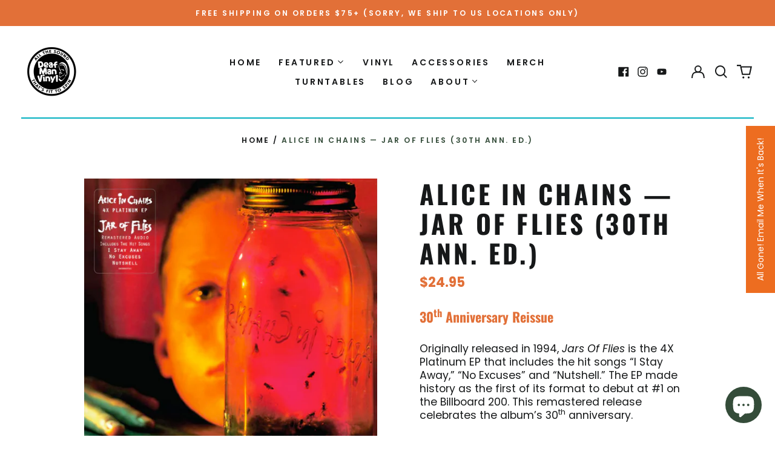

--- FILE ---
content_type: text/html; charset=utf-8
request_url: https://www.deafmanvinyl.com/products/alice-in-chains-jar-of-flies-30th-ann-ed
body_size: 52605
content:
<!doctype html>
<html class="no-js supports-no-cookies" lang="en">
<head>
  <meta charset="utf-8">
  <meta http-equiv="X-UA-Compatible" content="IE=edge">
  <meta name="viewport" content="width=device-width,initial-scale=1">
  <meta name="theme-color" content="">
  <link rel="canonical" href="https://www.deafmanvinyl.com/products/alice-in-chains-jar-of-flies-30th-ann-ed">
  
  
<link rel="shortcut icon" href="//www.deafmanvinyl.com/cdn/shop/files/DMV-Ear-Blk_32x32.png?v=1648075033" type="image/png"><title>Alice In Chains — Jar Of Flies (30th Ann. Ed.)
&ndash; Deaf Man Vinyl</title><meta name="description" content="30th Anniversary Reissue Originally released in 1994, Jars Of Flies is the 4X Platinum EP that includes the hit songs “I Stay Away,” “No Excuses” and “Nutshell.” The EP made history as the first of its format to debut at #1 on the Billboard 200. This remastered release celebrates the album’s 30th anniversary. Released:"><meta property="og:site_name" content="Deaf Man Vinyl">
<meta property="og:url" content="https://www.deafmanvinyl.com/products/alice-in-chains-jar-of-flies-30th-ann-ed">
<meta property="og:title" content="Alice In Chains — Jar Of Flies (30th Ann. Ed.)">
<meta property="og:type" content="product">
<meta property="og:description" content="30th Anniversary Reissue Originally released in 1994, Jars Of Flies is the 4X Platinum EP that includes the hit songs “I Stay Away,” “No Excuses” and “Nutshell.” The EP made history as the first of its format to debut at #1 on the Billboard 200. This remastered release celebrates the album’s 30th anniversary. Released:"><meta property="og:image" content="http://www.deafmanvinyl.com/cdn/shop/files/alice-in-chains-jar-of-flies-30th.jpg?v=1710776755">
  <meta property="og:image:secure_url" content="https://www.deafmanvinyl.com/cdn/shop/files/alice-in-chains-jar-of-flies-30th.jpg?v=1710776755">
  <meta property="og:image:width" content="750">
  <meta property="og:image:height" content="750">
  <meta property="og:price:amount" content="24.95">
  <meta property="og:price:currency" content="USD">



<meta name="twitter:card" content="summary_large_image">
<meta name="twitter:title" content="Alice In Chains — Jar Of Flies (30th Ann. Ed.)">
<meta name="twitter:description" content="30th Anniversary Reissue Originally released in 1994, Jars Of Flies is the 4X Platinum EP that includes the hit songs “I Stay Away,” “No Excuses” and “Nutshell.” The EP made history as the first of its format to debut at #1 on the Billboard 200. This remastered release celebrates the album’s 30th anniversary. Released:">
<style>
  

  

  
  

  
  

  
  
:root {
    --base-font-size: 87.5%;
    --base-line-height: 1.3;

    --color-primary-accent: rgb(226, 112, 56);
    --color-primary-text: rgb(22, 24, 25);
    --color-primary-text-rgb: 22, 24, 25;
    --color-primary-background: rgb(255, 255, 255);
    --color-primary-background-hex: #ffffff;
    --color-primary-meta: rgb(52, 76, 57);
    --color-primary-text--overlay: rgb(255, 255, 255);
    --color-primary-accent--overlay: rgb(0, 0, 0);
    --color-primary-text-placeholder: rgba(22, 24, 25, 0.1);
    --color-primary-background-0: rgba(255, 255, 255, 0);
    --color-primary-border: #00afbf;

    /*
    Secondary color scheme
    */
    --color-secondary-accent: rgb(52, 76, 57);
    --color-secondary-text: rgb(255, 255, 255);
    --color-secondary-background: rgb(226, 112, 56);
    --color-secondary-background-hex: #e27038;
    --color-secondary-meta: rgb(0, 175, 191);
    --color-secondary-text--overlay: rgb(0, 0, 0);
    --color-secondary-accent--overlay: rgb(226, 112, 56);
    --color-secondary-text-placeholder: rgba(255, 255, 255, 0.1);
    --color-secondary-background-0: rgba(226, 112, 56, 0);
    --color-secondary-border: #344c39;

    /*
    Tertiary color scheme
    */
    --color-tertiary-accent: rgb(226, 112, 56);
    --color-tertiary-text: rgb(255, 255, 255);
    --color-tertiary-background: rgb(52, 76, 57);
    --color-tertiary-background-hex: #344c39;
    --color-tertiary-meta: rgb(0, 175, 191);
    --color-tertiary-text--overlay: rgb(52, 76, 57);
    --color-tertiary-accent--overlay: rgb(52, 76, 57);
    --color-tertiary-text-placeholder: rgba(255, 255, 255, 0.1);
    --color-tertiary-background-0: rgba(52, 76, 57, 0);
    --color-tertiary-border: #e27038;

    --color-white-text: rgb(255, 255, 255);
    --color-black-text: rgb(0, 0, 0);
    --color-white-accent: rgb(255, 255, 255);
    --color-black-accent: rgb(0, 0, 0);
    --color-white-text--overlay: rgb(22, 24, 25);
    --color-black-text--overlay: rgb(255, 255, 255);


    --heading-font: Oswald, sans-serif;
    --heading-font-weight: 700;
    --heading-font-style: normal;

    --body-font: Poppins, sans-serif;
    --body-font-weight: 400;
    --body-font-style: normal;
    --body-font-bold-weight: bold;

    --secondary-font: Poppins, sans-serif;
    --secondary-font-weight: 600;
    --secondary-font-style: normal;

    --heading-letterspacing: 0.1em;
    --heading-capitalize: uppercase;
    --text-overlay-letterspacing: 0.2em;

    --navigation-font: ;
    --navigation-font-weight: ;
    --navigation-font-style: ;

    --navigation-capitalize: none;
    --navigation-letterspacing: 0.0em;

    --section-title-capitalize: none;
    --section-title-letterspacing: 0.0em;
    --section-title-align: center;

    --secondary-title-capitalize: uppercase;
    --secondary-letterspacing: 0.2em;

    --rte-font-size: 1.25rem;

    /*
    SVG ico select
    */
    --icon-svg-select: url(//www.deafmanvinyl.com/cdn/shop/t/14/assets/ico-select.svg?v=165064643547744354671735852676);
    --icon-svg-select-primary: url(//www.deafmanvinyl.com/cdn/shop/t/14/assets/ico-select-primary.svg?v=15312628872366501741735852676);
    --icon-svg-select-secondary: url(//www.deafmanvinyl.com/cdn/shop/t/14/assets/ico-select-secondary.svg?v=43699402385093155231735852676);
    --icon-svg-select-tertiary: url(//www.deafmanvinyl.com/cdn/shop/t/14/assets/ico-select-tertiary.svg?v=43699402385093155231735852676);

    --border-width: 2px;
    --text-width: 2px;

    --button-baseline-adjust: 0.0rem;

    --header-height: 120px;
    --announcement-bar-height: 44px;
    --header-height-no-search: 120px;
    --payment-button-height: 60px;
    --checkout-button-height: 60px;
  }

  [data-color-scheme="primary"] {
    --color-scheme-text: 22, 24, 25;
    --color-scheme-background: 255, 255, 255;
    --color-scheme-accent: 226, 112, 56;
    --color-scheme-meta: 52, 76, 57;
    --color-scheme-text--overlay: 255, 255, 255;
    --color-scheme-accent--overlay: 0, 0, 0;
    --color-scheme-border: 0, 175, 191;
    --payment-terms-background-color: #ffffff;
  }
  [data-color-scheme="secondary"] {
    --color-scheme-text: 255, 255, 255;
    --color-scheme-background: 226, 112, 56;
    --color-scheme-accent: 52, 76, 57;
    --color-scheme-meta: 0, 175, 191;
    --color-scheme-text--overlay: 0, 0, 0;
    --color-scheme-accent--overlay: 226, 112, 56;
    --color-scheme-border: 52, 76, 57;
    --payment-terms-background-color: #e27038;
  }
  [data-color-scheme="tertiary"] {
    --color-scheme-text: 255, 255, 255;
    --color-scheme-background: 52, 76, 57;
    --color-scheme-accent: 226, 112, 56;
    --color-scheme-meta: 0, 175, 191;
    --color-scheme-text--overlay: 52, 76, 57;
    --color-scheme-accent--overlay: 52, 76, 57;
    --color-scheme-border: 226, 112, 56;
    --payment-terms-background-color: #344c39;
  }

  [data-color-scheme="white"] {
    --color-scheme-text: 255, 255, 255;
    --color-scheme-text--overlay: 0, 0, 0;
  }

  [data-color-scheme="black"] {
    --color-scheme-text: 0, 0, 0;
    --color-scheme-text--overlay: 255, 255, 255;
  }

</style>
<meta property="og:site_name" content="Deaf Man Vinyl">
<meta property="og:url" content="https://www.deafmanvinyl.com/products/alice-in-chains-jar-of-flies-30th-ann-ed">
<meta property="og:title" content="Alice In Chains — Jar Of Flies (30th Ann. Ed.)">
<meta property="og:type" content="product">
<meta property="og:description" content="30th Anniversary Reissue Originally released in 1994, Jars Of Flies is the 4X Platinum EP that includes the hit songs “I Stay Away,” “No Excuses” and “Nutshell.” The EP made history as the first of its format to debut at #1 on the Billboard 200. This remastered release celebrates the album’s 30th anniversary. Released:"><meta property="og:image" content="http://www.deafmanvinyl.com/cdn/shop/files/alice-in-chains-jar-of-flies-30th.jpg?v=1710776755">
  <meta property="og:image:secure_url" content="https://www.deafmanvinyl.com/cdn/shop/files/alice-in-chains-jar-of-flies-30th.jpg?v=1710776755">
  <meta property="og:image:width" content="750">
  <meta property="og:image:height" content="750">
  <meta property="og:price:amount" content="24.95">
  <meta property="og:price:currency" content="USD">



<meta name="twitter:card" content="summary_large_image">
<meta name="twitter:title" content="Alice In Chains — Jar Of Flies (30th Ann. Ed.)">
<meta name="twitter:description" content="30th Anniversary Reissue Originally released in 1994, Jars Of Flies is the 4X Platinum EP that includes the hit songs “I Stay Away,” “No Excuses” and “Nutshell.” The EP made history as the first of its format to debut at #1 on the Billboard 200. This remastered release celebrates the album’s 30th anniversary. Released:">

  <style>#MainContent{opacity:0;visibility:hidden}[x-cloak]{display:none!important}html.js [fade-in-sections] #MainContent [data-fade-in]{opacity:0;transform:translateY(50px);transition-duration:1s;transition-duration:.25s;transition-property:transform,opacity;transition-timing-function:cubic-bezier(.4,0,.2,1)}html.js [fade-in-sections] #MainContent [data-fade-in].in-view{opacity:1;transform:translateY(0)}html.js [fade-in-sections] #MainContent .shopify-section.will-mutate [data-fade-in].in-view{transition-duration:.25s}html{-webkit-text-size-adjust:100%;line-height:1.15;-moz-tab-size:4;-o-tab-size:4;tab-size:4}body{font-family:system-ui,-apple-system,Segoe UI,Roboto,Helvetica,Arial,sans-serif,Apple Color Emoji,Segoe UI Emoji;margin:0}hr{color:inherit;height:0}abbr[title]{-webkit-text-decoration:underline dotted;text-decoration:underline dotted}b,strong{font-weight:bolder}code,kbd,pre,samp{font-family:ui-monospace,SFMono-Regular,Consolas,Liberation Mono,Menlo,monospace;font-size:1em}small{font-size:80%}sub,sup{font-size:75%;line-height:0;position:relative;vertical-align:baseline}sub{bottom:-.25em}sup{top:-.5em}table{border-color:inherit;text-indent:0}button,input,optgroup,select,textarea{font-family:inherit;font-size:100%;line-height:1.15;margin:0}button,select{text-transform:none}[type=button],[type=reset],[type=submit],button{-webkit-appearance:button}::-moz-focus-inner{border-style:none;padding:0}:-moz-focusring{outline:1px dotted ButtonText}:-moz-ui-invalid{box-shadow:none}legend{padding:0}progress{vertical-align:baseline}::-webkit-inner-spin-button,::-webkit-outer-spin-button{height:auto}[type=search]{-webkit-appearance:textfield;outline-offset:-2px}::-webkit-search-decoration{-webkit-appearance:none}::-webkit-file-upload-button{-webkit-appearance:button;font:inherit}summary{display:list-item}blockquote,dd,dl,figure,h1,h2,h3,h4,h5,h6,hr,p,pre{margin:0}button{background-color:transparent;background-image:none}fieldset,ol,ul{margin:0;padding:0}ol,ul{list-style:none}html{font-family:ui-sans-serif,system-ui,-apple-system,BlinkMacSystemFont,Segoe UI,Roboto,Helvetica Neue,Arial,Noto Sans,sans-serif,Apple Color Emoji,Segoe UI Emoji,Segoe UI Symbol,Noto Color Emoji;line-height:1.5}body{font-family:inherit;line-height:inherit}*,:after,:before{border:0 solid;box-sizing:border-box}hr{border-top-width:1px}img{border-style:solid}textarea{resize:vertical}input::-moz-placeholder,textarea::-moz-placeholder{color:#9ca3af;opacity:1}input:-ms-input-placeholder,textarea:-ms-input-placeholder{color:#9ca3af;opacity:1}input::placeholder,textarea::placeholder{color:#9ca3af;opacity:1}[role=button],button{cursor:pointer}:-moz-focusring{outline:auto}table{border-collapse:collapse}h1,h2,h3,h4,h5,h6{font-size:inherit;font-weight:inherit}a{color:inherit;text-decoration:inherit}button,input,optgroup,select,textarea{color:inherit;line-height:inherit;padding:0}code,kbd,pre,samp{font-family:ui-monospace,SFMono-Regular,Menlo,Monaco,Consolas,Liberation Mono,Courier New,monospace}audio,canvas,embed,iframe,img,object,svg,video{display:block;vertical-align:middle}img,video{height:auto;max-width:100%}*,:after,:before{--tw-border-opacity:1;border-color:rgba(229,231,235,var(--tw-border-opacity))}.container{width:100%}@media (min-width:40em){.container{max-width:40em}}@media (min-width:48em){.container{max-width:48em}}@media (min-width:64em){.container{max-width:64em}}@media (min-width:80em){.container{max-width:80em}}.fixed{position:fixed}.absolute{position:absolute}.relative{position:relative}.top-0{top:0}.top-1\/2{top:50%}.right-0{right:0}.bottom-0{bottom:0}.bottom-4{bottom:1rem}.bottom-border-width{bottom:var(--border-width)}.left-0{left:0}.z-10{z-index:10}.z-20{z-index:20}.z-50{z-index:50}.z-60{z-index:70}.z-99{z-index:99}.z-100{z-index:100}.-m-1{margin:-.25rem}.mx-auto{margin-left:auto;margin-right:auto}.-mx-4{margin-left:-1rem;margin-right:-1rem}.mt-1{margin-top:.25rem}.mt-4{margin-top:1rem}.-mt-2{margin-top:-.5rem}.mr-1{margin-right:.25rem}.mr-4{margin-right:1rem}.mr-10{margin-right:2.5rem}.mb-4{margin-bottom:1rem}.ml-4{margin-left:1rem}.ml-8{margin-left:2rem}.block{display:block}.inline-block{display:inline-block}.flex{display:flex}.grid{display:grid}.hidden{display:none}.h-5{height:1.25rem}.h-6{height:1.5rem}.h-7{height:1.75rem}.h-32{height:8rem}.h-header-no-search{height:var(--header-height-no-search)}.max-h-screen-header{max-height:calc(100vh - var(--header-height, 0px))}.w-0{width:0}.w-3{width:.75rem}.w-5{width:1.25rem}.w-6{width:1.5rem}.w-7{width:1.75rem}.w-1\/3{width:33.333333%}.w-full{width:100%}.flex-grow-0{flex-grow:0}.flex-grow{flex-grow:1}.origin-center{transform-origin:center}.transform{--tw-translate-x:0;--tw-translate-y:0;--tw-rotate:0;--tw-skew-x:0;--tw-skew-y:0;--tw-scale-x:1;--tw-scale-y:1;transform:translateX(var(--tw-translate-x)) translateY(var(--tw-translate-y)) rotate(var(--tw-rotate)) skewX(var(--tw-skew-x)) skewY(var(--tw-skew-y)) scaleX(var(--tw-scale-x)) scaleY(var(--tw-scale-y))}.translate-x-1\/4{--tw-translate-x:25%}.translate-y-0{--tw-translate-y:0px}.translate-y-1\/4{--tw-translate-y:25%}.translate-y-full{--tw-translate-y:100%}.-translate-y-1\/2{--tw-translate-y:-50%}.-translate-y-1\/4{--tw-translate-y:-25%}.-translate-y-full{--tw-translate-y:-100%}.translate-y-search-results{--tw-translate-y:calc(100% - var(--border-width))}.rotate-180{--tw-rotate:180deg}.grid-flow-row-dense{grid-auto-flow:row dense}.flex-wrap{flex-wrap:wrap}.items-center{align-items:center}.justify-start{justify-content:flex-start}.justify-end{justify-content:flex-end}.justify-center{justify-content:center}.justify-between{justify-content:space-between}.overflow-hidden{overflow:hidden}.overflow-y-auto{overflow-y:auto}.rounded-full{border-radius:9999px}.border{border-width:1px}.border-b-theme-width{border-bottom-width:var(--border-width)}.border-transparent{border-color:transparent}.border-scheme-text{--tw-border-opacity:1;border-color:rgba(var(--color-scheme-text),var(--tw-border-opacity))}.border-scheme-border{--tw-border-opacity:1;border-color:rgba(var(--color-scheme-border),var(--tw-border-opacity))}.bg-scheme-text{--tw-bg-opacity:1;background-color:rgba(var(--color-scheme-text),var(--tw-bg-opacity))}.bg-scheme-background{--tw-bg-opacity:1;background-color:rgba(var(--color-scheme-background),var(--tw-bg-opacity))}.bg-gradient-to-b{background-image:linear-gradient(to bottom,var(--tw-gradient-stops))}.from-black{--tw-gradient-from:#000;--tw-gradient-stops:var(--tw-gradient-from),var(--tw-gradient-to,transparent)}.from-white{--tw-gradient-from:#fff;--tw-gradient-stops:var(--tw-gradient-from),var(--tw-gradient-to,hsla(0,0%,100%,0))}.to-transparent{--tw-gradient-to:transparent}.fill-current{fill:currentColor}.p-1{padding:.25rem}.px-4{padding-left:1rem;padding-right:1rem}.py-1{padding-bottom:.25rem;padding-top:.25rem}.py-2{padding-bottom:.5rem;padding-top:.5rem}.py-4{padding-bottom:1rem;padding-top:1rem}.pt-2{padding-top:.5rem}.pr-1{padding-right:.25rem}.pb-4{padding-bottom:1rem}.pl-9{padding-left:2.25rem}.text-left{text-align:left}.text-center{text-align:center}.text-right{text-align:right}.align-middle{vertical-align:middle}.text-xs{font-size:.64rem}.text-sm,.text-xs{line-height:var(--base-line-height)}.text-sm{font-size:.875rem}.text-base{font-size:1rem}.text-base,.text-xl{line-height:var(--base-line-height)}.text-xl{font-size:1.563rem}.font-bold{font-weight:700}.italic{font-style:italic}.oldstyle-nums{--tw-ordinal:var(--tw-empty,/*!*/ /*!*/);--tw-slashed-zero:var(--tw-empty,/*!*/ /*!*/);--tw-numeric-figure:var(--tw-empty,/*!*/ /*!*/);--tw-numeric-spacing:var(--tw-empty,/*!*/ /*!*/);--tw-numeric-fraction:var(--tw-empty,/*!*/ /*!*/);--tw-numeric-figure:oldstyle-nums;font-variant-numeric:var(--tw-ordinal) var(--tw-slashed-zero) var(--tw-numeric-figure) var(--tw-numeric-spacing) var(--tw-numeric-fraction)}.leading-zero{line-height:0}.text-scheme-text{--tw-text-opacity:1;color:rgba(var(--color-scheme-text),var(--tw-text-opacity))}.text-scheme-text-overlay{--tw-text-opacity:1;color:rgba(var(--color-scheme-text--overlay),var(--tw-text-opacity))}.hover\:text-scheme-accent:hover{--tw-text-opacity:1;color:rgba(var(--color-scheme-accent),var(--tw-text-opacity))}.placeholder-current::-moz-placeholder{color:currentColor}.placeholder-current:-ms-input-placeholder{color:currentColor}.placeholder-current::placeholder{color:currentColor}.opacity-0{opacity:0}.opacity-100{opacity:1}*,:after,:before{--tw-shadow:0 0 #0000;--tw-ring-inset:var(--tw-empty,/*!*/ /*!*/);--tw-ring-offset-width:0px;--tw-ring-offset-color:#fff;--tw-ring-color:rgba(59,130,246,0.5);--tw-ring-offset-shadow:0 0 #0000;--tw-ring-shadow:0 0 #0000}.transition{transition-duration:.15s;transition-property:background-color,border-color,color,fill,stroke,opacity,box-shadow,transform,filter,-webkit-backdrop-filter;transition-property:background-color,border-color,color,fill,stroke,opacity,box-shadow,transform,filter,backdrop-filter;transition-property:background-color,border-color,color,fill,stroke,opacity,box-shadow,transform,filter,backdrop-filter,-webkit-backdrop-filter;transition-timing-function:cubic-bezier(.4,0,.2,1)}.transition-opacity{transition-duration:.15s;transition-property:opacity;transition-timing-function:cubic-bezier(.4,0,.2,1)}.transition-transform{transition-duration:.15s;transition-property:transform;transition-timing-function:cubic-bezier(.4,0,.2,1)}.duration-200{transition-duration:.2s}html{scroll-padding-top:2.5rem}body{display:flex;flex-direction:column;min-height:100vh}body,html{background-color:var(--color-primary-background);color:var(--color-primary-text)}html{font-size:var(--base-font-size);line-height:var(--base-line-height)}.font-heading{font-family:var(--heading-font);font-style:var(--heading-font-style);font-weight:var(--heading-font-weight);letter-spacing:var(--heading-letterspacing);text-transform:var(--heading-capitalize)}.font-body{font-family:var(--body-font);font-style:var(--body-font-style);font-weight:var(--body-font-weight);text-transform:var(--body-font-style)}.font-secondary{font-family:var(--secondary-font);font-style:var(--secondary-font-style);font-weight:var(--secondary-font-weight);letter-spacing:var(--secondary-letterspacing);text-transform:var(--secondary-title-capitalize)}.responsive-image-wrapper:before{content:"";display:block}.responsive-image{opacity:0}.responsive-image.lazyloaded{opacity:1}.responsive-image-placeholder{opacity:.05}.responsive-image.lazyloaded+.responsive-image-placeholder{opacity:0}[data-color-scheme=primary] .responsive-image-placeholder{background-color:var(--color-primary-text)}[data-color-scheme=secondary] .responsive-image-placeholder{background-color:var(--color-secondary-text)}[data-color-scheme=tertiary] .responsive-image-placeholder{background-color:var(--color-tertiary-text)}.no-js .responsive-image-placeholder{display:none}.visually-hidden{clip:rect(0 0 0 0);border:0;height:1px;margin:-1px;overflow:hidden;padding:0;position:absolute!important;width:1px}svg{height:100%;width:100%}.no-js:not(html),[hidden],[x-cloak]{display:none}.no-js .no-js:not(html){display:block}.no-js .no-js:not(html).flex{display:flex}.supports-no-cookies:not(html),[hidden],html.no-js .js-enabled{display:none}.supports-no-cookies .supports-no-cookies:not(html){display:block}.skip-link{background-color:var(--color-primary-text);color:var(--color-primary-background);left:0;opacity:0;padding:1rem;pointer-events:none;position:absolute;top:0;z-index:50}.skip-link:focus{opacity:1;pointer-events:auto}.btn-solid-primary-text,.payment-buttons-primary-text .shopify-payment-button .shopify-payment-button__button--unbranded,.payment-buttons-primary-text .shopify-payment-button .shopify-payment-button__button:not(.shopify-payment-button__button--branded){background:var(--color-primary-text);color:var(--color-primary-text--overlay)}.btn-solid-primary-text:focus,.btn-solid-primary-text:hover,.payment-buttons-primary-text .shopify-payment-button .shopify-payment-button__button--unbranded:focus,.payment-buttons-primary-text .shopify-payment-button .shopify-payment-button__button--unbranded:hover,.payment-buttons-primary-text .shopify-payment-button .shopify-payment-button__button:not(.shopify-payment-button__button--branded):focus,.payment-buttons-primary-text .shopify-payment-button .shopify-payment-button__button:not(.shopify-payment-button__button--branded):hover{background:var(--color-primary-accent);border-color:var(--color-primary-accent);color:var(--color-primary-accent--overlay)}.btn-outline-primary-text{border-color:var(--color-primary-text);color:var(--color-primary-text)}.btn-outline-primary-text:focus,.btn-outline-primary-text:hover{border-color:var(--color-primary-accent);color:var(--color-primary-accent)}.btn-primary-accent-full,.btn-solid-primary-accent,.payment-buttons-primary-accent .shopify-payment-button .shopify-payment-button__button:not(.shopify-payment-button__button--branded),.payment-buttons-primary-accent .shopify-payment-button__button:not(.shopify-payment-button__button--branded) .shopify-payment-button__button--unbranded{background:var(--color-primary-accent);border-color:var(--color-primary-accent);color:var(--color-primary-accent--overlay)}.btn-primary-accent-full:focus,.btn-primary-accent-full:hover,.btn-solid-primary-accent:focus,.btn-solid-primary-accent:hover,.payment-buttons-primary-accent .shopify-payment-button .shopify-payment-button__button:not(.shopify-payment-button__button--branded):focus,.payment-buttons-primary-accent .shopify-payment-button .shopify-payment-button__button:not(.shopify-payment-button__button--branded):hover,.payment-buttons-primary-accent .shopify-payment-button__button:not(.shopify-payment-button__button--branded) .shopify-payment-button__button--unbranded:focus,.payment-buttons-primary-accent .shopify-payment-button__button:not(.shopify-payment-button__button--branded) .shopify-payment-button__button--unbranded:hover{background:var(--color-primary-text);border-color:var(--color-primary-text);color:var(--color-primary-text--overlay)}.btn-outline-primary-accent{border-color:var(--color-primary-accent);color:var(--color-primary-accent)}.btn-outline-primary-accent:focus,.btn-outline-primary-accent:hover{border-color:var(--color-primary-text);color:var(--color-primary-text)}.btn-solid-secondary-text,.payment-buttons-secondary-text .shopify-payment-button .shopify-payment-button__button--unbranded,.payment-buttons-secondary-text .shopify-payment-button .shopify-payment-button__button:not(.shopify-payment-button__button--branded){background:var(--color-secondary-text);color:var(--color-secondary-text--overlay)}.btn-solid-secondary-text:focus,.btn-solid-secondary-text:hover,.payment-buttons-secondary-text .shopify-payment-button .shopify-payment-button__button--unbranded:focus,.payment-buttons-secondary-text .shopify-payment-button .shopify-payment-button__button--unbranded:hover,.payment-buttons-secondary-text .shopify-payment-button .shopify-payment-button__button:not(.shopify-payment-button__button--branded):focus,.payment-buttons-secondary-text .shopify-payment-button .shopify-payment-button__button:not(.shopify-payment-button__button--branded):hover{background:var(--color-secondary-accent);border-color:var(--color-secondary-accent);color:var(--color-secondary-accent--overlay)}.btn-outline-secondary-text{border-color:var(--color-secondary-text);color:var(--color-secondary-text)}.btn-outline-secondary-text:focus,.btn-outline-secondary-text:hover{border-color:var(--color-secondary-accent);color:var(--color-secondary-accent)}.btn-secondary-accent-full,.btn-solid-secondary-accent,.payment-buttons-secondary-accent .shopify-payment-button .shopify-payment-button__button:not(.shopify-payment-button__button--branded),.payment-buttons-secondary-accent .shopify-payment-button__button:not(.shopify-payment-button__button--branded) .shopify-payment-button__button--unbranded{background:var(--color-secondary-accent);border-color:var(--color-secondary-accent);color:var(--color-secondary-accent--overlay)}.btn-secondary-accent-full:focus,.btn-secondary-accent-full:hover,.btn-solid-secondary-accent:focus,.btn-solid-secondary-accent:hover,.payment-buttons-secondary-accent .shopify-payment-button .shopify-payment-button__button:not(.shopify-payment-button__button--branded):focus,.payment-buttons-secondary-accent .shopify-payment-button .shopify-payment-button__button:not(.shopify-payment-button__button--branded):hover,.payment-buttons-secondary-accent .shopify-payment-button__button:not(.shopify-payment-button__button--branded) .shopify-payment-button__button--unbranded:focus,.payment-buttons-secondary-accent .shopify-payment-button__button:not(.shopify-payment-button__button--branded) .shopify-payment-button__button--unbranded:hover{background:var(--color-secondary-text);border-color:var(--color-secondary-text);color:var(--color-secondary-text--overlay)}.btn-outline-secondary-accent{border-color:var(--color-secondary-accent);color:var(--color-secondary-accent)}.btn-outline-secondary-accent:focus,.btn-outline-secondary-accent:hover{border-color:var(--color-secondary-text);color:var(--color-secondary-text)}.btn-solid-tertiary-text,.payment-buttons-tertiary-text .shopify-payment-button .shopify-payment-button__button--unbranded,.payment-buttons-tertiary-text .shopify-payment-button .shopify-payment-button__button:not(.shopify-payment-button__button--branded){background:var(--color-tertiary-text);color:var(--color-tertiary-text--overlay)}.btn-solid-tertiary-text:focus,.btn-solid-tertiary-text:hover,.payment-buttons-tertiary-text .shopify-payment-button .shopify-payment-button__button--unbranded:focus,.payment-buttons-tertiary-text .shopify-payment-button .shopify-payment-button__button--unbranded:hover,.payment-buttons-tertiary-text .shopify-payment-button .shopify-payment-button__button:not(.shopify-payment-button__button--branded):focus,.payment-buttons-tertiary-text .shopify-payment-button .shopify-payment-button__button:not(.shopify-payment-button__button--branded):hover{background:var(--color-tertiary-accent);border-color:var(--color-tertiary-accent);color:var(--color-tertiary-accent--overlay)}.btn-outline-tertiary-text{border-color:var(--color-tertiary-text);color:var(--color-tertiary-text)}.btn-outline-tertiary-text:focus,.btn-outline-tertiary-text:hover{border-color:var(--color-tertiary-accent);color:var(--color-tertiary-accent)}.btn-solid-tertiary-accent,.btn-tertiary-accent-full,.payment-buttons-tertiary-accent .shopify-payment-button .shopify-payment-button__button:not(.shopify-payment-button__button--branded),.payment-buttons-tertiary-accent .shopify-payment-button__button:not(.shopify-payment-button__button--branded) .shopify-payment-button__button--unbranded{background:var(--color-tertiary-accent);border-color:var(--color-tertiary-accent);color:var(--color-tertiary-accent--overlay)}.btn-solid-tertiary-accent:focus,.btn-solid-tertiary-accent:hover,.btn-tertiary-accent-full:focus,.btn-tertiary-accent-full:hover,.payment-buttons-tertiary-accent .shopify-payment-button .shopify-payment-button__button:not(.shopify-payment-button__button--branded):focus,.payment-buttons-tertiary-accent .shopify-payment-button .shopify-payment-button__button:not(.shopify-payment-button__button--branded):hover,.payment-buttons-tertiary-accent .shopify-payment-button__button:not(.shopify-payment-button__button--branded) .shopify-payment-button__button--unbranded:focus,.payment-buttons-tertiary-accent .shopify-payment-button__button:not(.shopify-payment-button__button--branded) .shopify-payment-button__button--unbranded:hover{background:var(--color-tertiary-text);border-color:var(--color-tertiary-text);color:var(--color-tertiary-text--overlay)}.btn-outline-tertiary-accent{border-color:var(--color-tertiary-accent);color:var(--color-tertiary-accent)}.btn-outline-tertiary-accent:focus,.btn-outline-tertiary-accent:hover{border-color:var(--color-tertiary-text);color:var(--color-tertiary-text)}.btn-solid-white-accent,.btn-solid-white-text{background:var(--color-white-text);border-color:var(--color-white-text);color:var(--color-white-text--overlay)}.btn-solid-white-accent:focus,.btn-solid-white-accent:hover,.btn-solid-white-text:focus,.btn-solid-white-text:hover{background:var(--color-primary-accent);border-color:var(--color-primary-accent);color:var(--color-primary-accent--overlay)}.btn-solid-black-accent,.btn-solid-black-text{background:var(--color-black-text);border-color:var(--color-black-text);color:var(--color-black-text--overlay)}.btn-solid-black-accent:focus,.btn-solid-black-accent:hover,.btn-solid-black-text:focus,.btn-solid-black-text:hover{background:var(--color-primary-accent);border-color:var(--color-primary-accent);color:var(--color-primary-accent--overlay)}.button span,.button svg,button span,button svg{pointer-events:none}shopify-accelerated-checkout,shopify-accelerated-checkout-cart{--shopify-accelerated-checkout-button-block-size:var( --payment-button-height );--shopify-accelerated-checkout-button-border-radius:0}shopify-accelerated-checkout-cart{--shopify-accelerated-checkout-button-block-size:var( --checkout-button-height );--shopify-accelerated-checkout-inline-alignment:end}input{background-color:var(--color-primary-background)}select{-webkit-appearance:none;-moz-appearance:none;appearance:none;background-color:transparent;background-image:var(--icon-svg-select);background-position:100%;background-repeat:no-repeat;background-size:1rem 1rem;border-color:var(--color-primary-border);border-width:0;border-bottom-width:var(--text-width);display:block;padding-bottom:.75rem;padding-top:.75rem;width:100%}.section-y-padding{padding-bottom:2rem;padding-top:2rem}@media (min-width:64em){.section-y-padding{padding-bottom:4rem;padding-top:4rem}}.section-x-padding{padding-left:1.25rem;padding-right:1.25rem}@media (min-width:64em){.section-x-padding{padding-left:2.5rem;padding-right:2.5rem}}.background-video-wrapper--full-screen{padding-bottom:calc(100vh - var(--header-height, 0px))}@media(min-width:1024px){.lg\:background-video-wrapper--full-screen{padding-bottom:calc(100vh - var(--header-height, 0px))}}.background-video-wrapper--full-screen.hero-video{padding-bottom:calc(100vh - var(--announcement-bar-height, 0px))}@media(min-width:1024px){.lg\:background-video-wrapper--full-screen.hero-video{padding-bottom:calc(100vh - var(--announcement-bar-height, 0px))}}#MainContent .shopify-section:first-of-type .section-with-no-padding .h-screen-header,#MainContent .shopify-section:first-of-type .section-with-no-top-padding .h-screen-header{height:calc(100vh - var(--header-height, 0px))}@media(max-width:1023px){#MainContent .shopify-section:first-of-type .section-with-no-padding .background-video-wrapper--full-screen,#MainContent .shopify-section:first-of-type .section-with-no-top-padding .background-video-wrapper--full-screen{padding-bottom:calc(100vh - var(--header-height, 0px))}}@media(min-width:1024px){#MainContent .shopify-section:first-of-type .section-with-no-padding .lg\:background-video-wrapper--full-screen,#MainContent .shopify-section:first-of-type .section-with-no-top-padding .lg\:background-video-wrapper--full-screen{padding-bottom:calc(100vh - var(--header-height, 0px))}}#MainContent .shopify-section:last-of-type .section-with-no-bottom-padding,#MainContent .shopify-section:last-of-type .section-with-no-padding{margin-bottom:calc(var(--border-width)*-1)}@media(max-width:1023px){#MainContent .shopify-section:first-of-type .section-with-no-padding-mobile{margin-top:calc(var(--border-width)*-1)}}@media (min-width:40em){.sm\:oldstyle-nums{--tw-ordinal:var(--tw-empty,/*!*/ /*!*/);--tw-slashed-zero:var(--tw-empty,/*!*/ /*!*/);--tw-numeric-figure:var(--tw-empty,/*!*/ /*!*/);--tw-numeric-spacing:var(--tw-empty,/*!*/ /*!*/);--tw-numeric-fraction:var(--tw-empty,/*!*/ /*!*/);--tw-numeric-figure:oldstyle-nums;font-variant-numeric:var(--tw-ordinal) var(--tw-slashed-zero) var(--tw-numeric-figure) var(--tw-numeric-spacing) var(--tw-numeric-fraction)}}@media (min-width:48em){.md\:oldstyle-nums{--tw-ordinal:var(--tw-empty,/*!*/ /*!*/);--tw-slashed-zero:var(--tw-empty,/*!*/ /*!*/);--tw-numeric-figure:var(--tw-empty,/*!*/ /*!*/);--tw-numeric-spacing:var(--tw-empty,/*!*/ /*!*/);--tw-numeric-fraction:var(--tw-empty,/*!*/ /*!*/);--tw-numeric-figure:oldstyle-nums;font-variant-numeric:var(--tw-ordinal) var(--tw-slashed-zero) var(--tw-numeric-figure) var(--tw-numeric-spacing) var(--tw-numeric-fraction)}}@media (min-width:64em){.lg\:col-span-2{grid-column:span 2/span 2}.lg\:col-end-11{grid-column-end:11}.lg\:col-end-13{grid-column-end:13}.lg\:mr-2{margin-right:.5rem}.lg\:mr-8{margin-right:2rem}.lg\:block{display:block}.lg\:inline-block{display:inline-block}.lg\:hidden{display:none}.lg\:w-auto{width:auto}.lg\:w-2\/3{width:66.666667%}.lg\:w-3\/4{width:75%}.lg\:flex-grow-0{flex-grow:0}.lg\:flex-grow{flex-grow:1}.lg\:grid-cols-12{grid-template-columns:repeat(12,minmax(0,1fr))}.lg\:gap-10{gap:2.5rem}.lg\:py-4{padding-bottom:1rem;padding-top:1rem}.lg\:py-8{padding-top:2rem}.lg\:pb-8,.lg\:py-8{padding-bottom:2rem}.lg\:text-3xl{font-size:2.441rem;line-height:calc(var(--base-line-height)*.9)}.lg\:oldstyle-nums{--tw-ordinal:var(--tw-empty,/*!*/ /*!*/);--tw-slashed-zero:var(--tw-empty,/*!*/ /*!*/);--tw-numeric-figure:var(--tw-empty,/*!*/ /*!*/);--tw-numeric-spacing:var(--tw-empty,/*!*/ /*!*/);--tw-numeric-fraction:var(--tw-empty,/*!*/ /*!*/);--tw-numeric-figure:oldstyle-nums;font-variant-numeric:var(--tw-ordinal) var(--tw-slashed-zero) var(--tw-numeric-figure) var(--tw-numeric-spacing) var(--tw-numeric-fraction)}}@media (min-width:80em){.xl\:oldstyle-nums{--tw-ordinal:var(--tw-empty,/*!*/ /*!*/);--tw-slashed-zero:var(--tw-empty,/*!*/ /*!*/);--tw-numeric-figure:var(--tw-empty,/*!*/ /*!*/);--tw-numeric-spacing:var(--tw-empty,/*!*/ /*!*/);--tw-numeric-fraction:var(--tw-empty,/*!*/ /*!*/);--tw-numeric-figure:oldstyle-nums;font-variant-numeric:var(--tw-ordinal) var(--tw-slashed-zero) var(--tw-numeric-figure) var(--tw-numeric-spacing) var(--tw-numeric-fraction)}}
</style>
  

<script>
function onLoadStylesheet() {
          var url = "//www.deafmanvinyl.com/cdn/shop/t/14/assets/theme.min.css?v=161744934549429204131735852648";
          var link = document.querySelector('link[href="' + url + '"]');
          link.loaded = true;
          link.dispatchEvent(new CustomEvent('stylesLoaded'));
        }
        window.theme_stylesheet = '//www.deafmanvinyl.com/cdn/shop/t/14/assets/theme.min.css?v=161744934549429204131735852648';
</script>
<link rel="stylesheet" href="//www.deafmanvinyl.com/cdn/shop/t/14/assets/theme.min.css?v=161744934549429204131735852648" media="print" onload="this.media='all';onLoadStylesheet();">
<noscript><link rel="stylesheet" href="//www.deafmanvinyl.com/cdn/shop/t/14/assets/theme.min.css?v=161744934549429204131735852648"></noscript>

  

  


  <script type="text/javascript">
    document.documentElement.className = document.documentElement.className.replace('no-js', 'js');

    window.theme = {
      strings: {
        addToCart: "Add to Cart",
        soldOut: "Sold Out",
        unavailable: "Unavailable",
        onlineEvent: "Online event",
        addressNoResults: "No results for that address",
        addressQueryLimit: "You have exceeded the Google API usage limit. Consider upgrading to a \u003ca href=\"https:\/\/developers.google.com\/maps\/premium\/usage-limits\"\u003ePremium Plan\u003c\/a\u003e.",
        addressError: "Error looking up that address",
        authError: "There was a problem authenticating your Google Maps account.",
      },
      moneyFormat: "${{amount}}",
      locale: "en",
    };

    
  </script>

  <style>
    @font-face {
  font-family: Oswald;
  font-weight: 700;
  font-style: normal;
  font-display: swap;
  src: url("//www.deafmanvinyl.com/cdn/fonts/oswald/oswald_n7.b3ba3d6f1b341d51018e3cfba146932b55221727.woff2") format("woff2"),
       url("//www.deafmanvinyl.com/cdn/fonts/oswald/oswald_n7.6cec6bed2bb070310ad90e19ea7a56b65fd83c0b.woff") format("woff");
}

    @font-face {
  font-family: Poppins;
  font-weight: 600;
  font-style: normal;
  font-display: swap;
  src: url("//www.deafmanvinyl.com/cdn/fonts/poppins/poppins_n6.aa29d4918bc243723d56b59572e18228ed0786f6.woff2") format("woff2"),
       url("//www.deafmanvinyl.com/cdn/fonts/poppins/poppins_n6.5f815d845fe073750885d5b7e619ee00e8111208.woff") format("woff");
}

    @font-face {
  font-family: Poppins;
  font-weight: 400;
  font-style: normal;
  font-display: swap;
  src: url("//www.deafmanvinyl.com/cdn/fonts/poppins/poppins_n4.0ba78fa5af9b0e1a374041b3ceaadf0a43b41362.woff2") format("woff2"),
       url("//www.deafmanvinyl.com/cdn/fonts/poppins/poppins_n4.214741a72ff2596839fc9760ee7a770386cf16ca.woff") format("woff");
}

    @font-face {
  font-family: Poppins;
  font-weight: 700;
  font-style: normal;
  font-display: swap;
  src: url("//www.deafmanvinyl.com/cdn/fonts/poppins/poppins_n7.56758dcf284489feb014a026f3727f2f20a54626.woff2") format("woff2"),
       url("//www.deafmanvinyl.com/cdn/fonts/poppins/poppins_n7.f34f55d9b3d3205d2cd6f64955ff4b36f0cfd8da.woff") format("woff");
}

    @font-face {
  font-family: Poppins;
  font-weight: 700;
  font-style: normal;
  font-display: swap;
  src: url("//www.deafmanvinyl.com/cdn/fonts/poppins/poppins_n7.56758dcf284489feb014a026f3727f2f20a54626.woff2") format("woff2"),
       url("//www.deafmanvinyl.com/cdn/fonts/poppins/poppins_n7.f34f55d9b3d3205d2cd6f64955ff4b36f0cfd8da.woff") format("woff");
}

    @font-face {
  font-family: Poppins;
  font-weight: 400;
  font-style: italic;
  font-display: swap;
  src: url("//www.deafmanvinyl.com/cdn/fonts/poppins/poppins_i4.846ad1e22474f856bd6b81ba4585a60799a9f5d2.woff2") format("woff2"),
       url("//www.deafmanvinyl.com/cdn/fonts/poppins/poppins_i4.56b43284e8b52fc64c1fd271f289a39e8477e9ec.woff") format("woff");
}

    @font-face {
  font-family: Poppins;
  font-weight: 700;
  font-style: italic;
  font-display: swap;
  src: url("//www.deafmanvinyl.com/cdn/fonts/poppins/poppins_i7.42fd71da11e9d101e1e6c7932199f925f9eea42d.woff2") format("woff2"),
       url("//www.deafmanvinyl.com/cdn/fonts/poppins/poppins_i7.ec8499dbd7616004e21155106d13837fff4cf556.woff") format("woff");
}

  </style>
  <script>
    function defineGlobalOnce(name, value) {
      if (!window[name]) {
        window[name] = value;
      }
    }
  </script>
  

  

  <script>window.performance && window.performance.mark && window.performance.mark('shopify.content_for_header.start');</script><meta name="google-site-verification" content="KgaeGiDtdF4XMEeMgmS3-KuG4WhG1zX-tdvZyxv86gI">
<meta id="shopify-digital-wallet" name="shopify-digital-wallet" content="/57006653499/digital_wallets/dialog">
<meta name="shopify-checkout-api-token" content="894098d085e461ef0bbd0c4a226031a5">
<meta id="in-context-paypal-metadata" data-shop-id="57006653499" data-venmo-supported="false" data-environment="production" data-locale="en_US" data-paypal-v4="true" data-currency="USD">
<link rel="alternate" type="application/json+oembed" href="https://www.deafmanvinyl.com/products/alice-in-chains-jar-of-flies-30th-ann-ed.oembed">
<script async="async" src="/checkouts/internal/preloads.js?locale=en-US"></script>
<link rel="preconnect" href="https://shop.app" crossorigin="anonymous">
<script async="async" src="https://shop.app/checkouts/internal/preloads.js?locale=en-US&shop_id=57006653499" crossorigin="anonymous"></script>
<script id="apple-pay-shop-capabilities" type="application/json">{"shopId":57006653499,"countryCode":"US","currencyCode":"USD","merchantCapabilities":["supports3DS"],"merchantId":"gid:\/\/shopify\/Shop\/57006653499","merchantName":"Deaf Man Vinyl","requiredBillingContactFields":["postalAddress","email","phone"],"requiredShippingContactFields":["postalAddress","email","phone"],"shippingType":"shipping","supportedNetworks":["visa","masterCard","amex","discover","elo","jcb"],"total":{"type":"pending","label":"Deaf Man Vinyl","amount":"1.00"},"shopifyPaymentsEnabled":true,"supportsSubscriptions":true}</script>
<script id="shopify-features" type="application/json">{"accessToken":"894098d085e461ef0bbd0c4a226031a5","betas":["rich-media-storefront-analytics"],"domain":"www.deafmanvinyl.com","predictiveSearch":true,"shopId":57006653499,"locale":"en"}</script>
<script>var Shopify = Shopify || {};
Shopify.shop = "deafmanvinyl.myshopify.com";
Shopify.locale = "en";
Shopify.currency = {"active":"USD","rate":"1.0"};
Shopify.country = "US";
Shopify.theme = {"name":"Jan25 DMV Theme (Label 3.6.2)","id":127880298555,"schema_name":"Label","schema_version":"3.6.2","theme_store_id":773,"role":"main"};
Shopify.theme.handle = "null";
Shopify.theme.style = {"id":null,"handle":null};
Shopify.cdnHost = "www.deafmanvinyl.com/cdn";
Shopify.routes = Shopify.routes || {};
Shopify.routes.root = "/";</script>
<script type="module">!function(o){(o.Shopify=o.Shopify||{}).modules=!0}(window);</script>
<script>!function(o){function n(){var o=[];function n(){o.push(Array.prototype.slice.apply(arguments))}return n.q=o,n}var t=o.Shopify=o.Shopify||{};t.loadFeatures=n(),t.autoloadFeatures=n()}(window);</script>
<script>
  window.ShopifyPay = window.ShopifyPay || {};
  window.ShopifyPay.apiHost = "shop.app\/pay";
  window.ShopifyPay.redirectState = null;
</script>
<script id="shop-js-analytics" type="application/json">{"pageType":"product"}</script>
<script defer="defer" async type="module" src="//www.deafmanvinyl.com/cdn/shopifycloud/shop-js/modules/v2/client.init-shop-cart-sync_BT-GjEfc.en.esm.js"></script>
<script defer="defer" async type="module" src="//www.deafmanvinyl.com/cdn/shopifycloud/shop-js/modules/v2/chunk.common_D58fp_Oc.esm.js"></script>
<script defer="defer" async type="module" src="//www.deafmanvinyl.com/cdn/shopifycloud/shop-js/modules/v2/chunk.modal_xMitdFEc.esm.js"></script>
<script type="module">
  await import("//www.deafmanvinyl.com/cdn/shopifycloud/shop-js/modules/v2/client.init-shop-cart-sync_BT-GjEfc.en.esm.js");
await import("//www.deafmanvinyl.com/cdn/shopifycloud/shop-js/modules/v2/chunk.common_D58fp_Oc.esm.js");
await import("//www.deafmanvinyl.com/cdn/shopifycloud/shop-js/modules/v2/chunk.modal_xMitdFEc.esm.js");

  window.Shopify.SignInWithShop?.initShopCartSync?.({"fedCMEnabled":true,"windoidEnabled":true});

</script>
<script defer="defer" async type="module" src="//www.deafmanvinyl.com/cdn/shopifycloud/shop-js/modules/v2/client.payment-terms_Ci9AEqFq.en.esm.js"></script>
<script defer="defer" async type="module" src="//www.deafmanvinyl.com/cdn/shopifycloud/shop-js/modules/v2/chunk.common_D58fp_Oc.esm.js"></script>
<script defer="defer" async type="module" src="//www.deafmanvinyl.com/cdn/shopifycloud/shop-js/modules/v2/chunk.modal_xMitdFEc.esm.js"></script>
<script type="module">
  await import("//www.deafmanvinyl.com/cdn/shopifycloud/shop-js/modules/v2/client.payment-terms_Ci9AEqFq.en.esm.js");
await import("//www.deafmanvinyl.com/cdn/shopifycloud/shop-js/modules/v2/chunk.common_D58fp_Oc.esm.js");
await import("//www.deafmanvinyl.com/cdn/shopifycloud/shop-js/modules/v2/chunk.modal_xMitdFEc.esm.js");

  
</script>
<script>
  window.Shopify = window.Shopify || {};
  if (!window.Shopify.featureAssets) window.Shopify.featureAssets = {};
  window.Shopify.featureAssets['shop-js'] = {"shop-cart-sync":["modules/v2/client.shop-cart-sync_DZOKe7Ll.en.esm.js","modules/v2/chunk.common_D58fp_Oc.esm.js","modules/v2/chunk.modal_xMitdFEc.esm.js"],"init-fed-cm":["modules/v2/client.init-fed-cm_B6oLuCjv.en.esm.js","modules/v2/chunk.common_D58fp_Oc.esm.js","modules/v2/chunk.modal_xMitdFEc.esm.js"],"shop-cash-offers":["modules/v2/client.shop-cash-offers_D2sdYoxE.en.esm.js","modules/v2/chunk.common_D58fp_Oc.esm.js","modules/v2/chunk.modal_xMitdFEc.esm.js"],"shop-login-button":["modules/v2/client.shop-login-button_QeVjl5Y3.en.esm.js","modules/v2/chunk.common_D58fp_Oc.esm.js","modules/v2/chunk.modal_xMitdFEc.esm.js"],"pay-button":["modules/v2/client.pay-button_DXTOsIq6.en.esm.js","modules/v2/chunk.common_D58fp_Oc.esm.js","modules/v2/chunk.modal_xMitdFEc.esm.js"],"shop-button":["modules/v2/client.shop-button_DQZHx9pm.en.esm.js","modules/v2/chunk.common_D58fp_Oc.esm.js","modules/v2/chunk.modal_xMitdFEc.esm.js"],"avatar":["modules/v2/client.avatar_BTnouDA3.en.esm.js"],"init-windoid":["modules/v2/client.init-windoid_CR1B-cfM.en.esm.js","modules/v2/chunk.common_D58fp_Oc.esm.js","modules/v2/chunk.modal_xMitdFEc.esm.js"],"init-shop-for-new-customer-accounts":["modules/v2/client.init-shop-for-new-customer-accounts_C_vY_xzh.en.esm.js","modules/v2/client.shop-login-button_QeVjl5Y3.en.esm.js","modules/v2/chunk.common_D58fp_Oc.esm.js","modules/v2/chunk.modal_xMitdFEc.esm.js"],"init-shop-email-lookup-coordinator":["modules/v2/client.init-shop-email-lookup-coordinator_BI7n9ZSv.en.esm.js","modules/v2/chunk.common_D58fp_Oc.esm.js","modules/v2/chunk.modal_xMitdFEc.esm.js"],"init-shop-cart-sync":["modules/v2/client.init-shop-cart-sync_BT-GjEfc.en.esm.js","modules/v2/chunk.common_D58fp_Oc.esm.js","modules/v2/chunk.modal_xMitdFEc.esm.js"],"shop-toast-manager":["modules/v2/client.shop-toast-manager_DiYdP3xc.en.esm.js","modules/v2/chunk.common_D58fp_Oc.esm.js","modules/v2/chunk.modal_xMitdFEc.esm.js"],"init-customer-accounts":["modules/v2/client.init-customer-accounts_D9ZNqS-Q.en.esm.js","modules/v2/client.shop-login-button_QeVjl5Y3.en.esm.js","modules/v2/chunk.common_D58fp_Oc.esm.js","modules/v2/chunk.modal_xMitdFEc.esm.js"],"init-customer-accounts-sign-up":["modules/v2/client.init-customer-accounts-sign-up_iGw4briv.en.esm.js","modules/v2/client.shop-login-button_QeVjl5Y3.en.esm.js","modules/v2/chunk.common_D58fp_Oc.esm.js","modules/v2/chunk.modal_xMitdFEc.esm.js"],"shop-follow-button":["modules/v2/client.shop-follow-button_CqMgW2wH.en.esm.js","modules/v2/chunk.common_D58fp_Oc.esm.js","modules/v2/chunk.modal_xMitdFEc.esm.js"],"checkout-modal":["modules/v2/client.checkout-modal_xHeaAweL.en.esm.js","modules/v2/chunk.common_D58fp_Oc.esm.js","modules/v2/chunk.modal_xMitdFEc.esm.js"],"shop-login":["modules/v2/client.shop-login_D91U-Q7h.en.esm.js","modules/v2/chunk.common_D58fp_Oc.esm.js","modules/v2/chunk.modal_xMitdFEc.esm.js"],"lead-capture":["modules/v2/client.lead-capture_BJmE1dJe.en.esm.js","modules/v2/chunk.common_D58fp_Oc.esm.js","modules/v2/chunk.modal_xMitdFEc.esm.js"],"payment-terms":["modules/v2/client.payment-terms_Ci9AEqFq.en.esm.js","modules/v2/chunk.common_D58fp_Oc.esm.js","modules/v2/chunk.modal_xMitdFEc.esm.js"]};
</script>
<script>(function() {
  var isLoaded = false;
  function asyncLoad() {
    if (isLoaded) return;
    isLoaded = true;
    var urls = ["https:\/\/chimpstatic.com\/mcjs-connected\/js\/users\/1252aef530d0d8532b7267cf5\/a97109ffd8cdd57d3eb7bf57b.js?shop=deafmanvinyl.myshopify.com","https:\/\/a.mailmunch.co\/widgets\/site-1057401-60eee72a7e7bb2764f26c04277b9ada4da6f7e7f.js?shop=deafmanvinyl.myshopify.com"];
    for (var i = 0; i < urls.length; i++) {
      var s = document.createElement('script');
      s.type = 'text/javascript';
      s.async = true;
      s.src = urls[i];
      var x = document.getElementsByTagName('script')[0];
      x.parentNode.insertBefore(s, x);
    }
  };
  if(window.attachEvent) {
    window.attachEvent('onload', asyncLoad);
  } else {
    window.addEventListener('load', asyncLoad, false);
  }
})();</script>
<script id="__st">var __st={"a":57006653499,"offset":-18000,"reqid":"b5d2114e-9914-48f9-830d-e8c7b6f7af1e-1769350469","pageurl":"www.deafmanvinyl.com\/products\/alice-in-chains-jar-of-flies-30th-ann-ed","u":"afab92367e26","p":"product","rtyp":"product","rid":7243207475259};</script>
<script>window.ShopifyPaypalV4VisibilityTracking = true;</script>
<script id="captcha-bootstrap">!function(){'use strict';const t='contact',e='account',n='new_comment',o=[[t,t],['blogs',n],['comments',n],[t,'customer']],c=[[e,'customer_login'],[e,'guest_login'],[e,'recover_customer_password'],[e,'create_customer']],r=t=>t.map((([t,e])=>`form[action*='/${t}']:not([data-nocaptcha='true']) input[name='form_type'][value='${e}']`)).join(','),a=t=>()=>t?[...document.querySelectorAll(t)].map((t=>t.form)):[];function s(){const t=[...o],e=r(t);return a(e)}const i='password',u='form_key',d=['recaptcha-v3-token','g-recaptcha-response','h-captcha-response',i],f=()=>{try{return window.sessionStorage}catch{return}},m='__shopify_v',_=t=>t.elements[u];function p(t,e,n=!1){try{const o=window.sessionStorage,c=JSON.parse(o.getItem(e)),{data:r}=function(t){const{data:e,action:n}=t;return t[m]||n?{data:e,action:n}:{data:t,action:n}}(c);for(const[e,n]of Object.entries(r))t.elements[e]&&(t.elements[e].value=n);n&&o.removeItem(e)}catch(o){console.error('form repopulation failed',{error:o})}}const l='form_type',E='cptcha';function T(t){t.dataset[E]=!0}const w=window,h=w.document,L='Shopify',v='ce_forms',y='captcha';let A=!1;((t,e)=>{const n=(g='f06e6c50-85a8-45c8-87d0-21a2b65856fe',I='https://cdn.shopify.com/shopifycloud/storefront-forms-hcaptcha/ce_storefront_forms_captcha_hcaptcha.v1.5.2.iife.js',D={infoText:'Protected by hCaptcha',privacyText:'Privacy',termsText:'Terms'},(t,e,n)=>{const o=w[L][v],c=o.bindForm;if(c)return c(t,g,e,D).then(n);var r;o.q.push([[t,g,e,D],n]),r=I,A||(h.body.append(Object.assign(h.createElement('script'),{id:'captcha-provider',async:!0,src:r})),A=!0)});var g,I,D;w[L]=w[L]||{},w[L][v]=w[L][v]||{},w[L][v].q=[],w[L][y]=w[L][y]||{},w[L][y].protect=function(t,e){n(t,void 0,e),T(t)},Object.freeze(w[L][y]),function(t,e,n,w,h,L){const[v,y,A,g]=function(t,e,n){const i=e?o:[],u=t?c:[],d=[...i,...u],f=r(d),m=r(i),_=r(d.filter((([t,e])=>n.includes(e))));return[a(f),a(m),a(_),s()]}(w,h,L),I=t=>{const e=t.target;return e instanceof HTMLFormElement?e:e&&e.form},D=t=>v().includes(t);t.addEventListener('submit',(t=>{const e=I(t);if(!e)return;const n=D(e)&&!e.dataset.hcaptchaBound&&!e.dataset.recaptchaBound,o=_(e),c=g().includes(e)&&(!o||!o.value);(n||c)&&t.preventDefault(),c&&!n&&(function(t){try{if(!f())return;!function(t){const e=f();if(!e)return;const n=_(t);if(!n)return;const o=n.value;o&&e.removeItem(o)}(t);const e=Array.from(Array(32),(()=>Math.random().toString(36)[2])).join('');!function(t,e){_(t)||t.append(Object.assign(document.createElement('input'),{type:'hidden',name:u})),t.elements[u].value=e}(t,e),function(t,e){const n=f();if(!n)return;const o=[...t.querySelectorAll(`input[type='${i}']`)].map((({name:t})=>t)),c=[...d,...o],r={};for(const[a,s]of new FormData(t).entries())c.includes(a)||(r[a]=s);n.setItem(e,JSON.stringify({[m]:1,action:t.action,data:r}))}(t,e)}catch(e){console.error('failed to persist form',e)}}(e),e.submit())}));const S=(t,e)=>{t&&!t.dataset[E]&&(n(t,e.some((e=>e===t))),T(t))};for(const o of['focusin','change'])t.addEventListener(o,(t=>{const e=I(t);D(e)&&S(e,y())}));const B=e.get('form_key'),M=e.get(l),P=B&&M;t.addEventListener('DOMContentLoaded',(()=>{const t=y();if(P)for(const e of t)e.elements[l].value===M&&p(e,B);[...new Set([...A(),...v().filter((t=>'true'===t.dataset.shopifyCaptcha))])].forEach((e=>S(e,t)))}))}(h,new URLSearchParams(w.location.search),n,t,e,['guest_login'])})(!0,!0)}();</script>
<script integrity="sha256-4kQ18oKyAcykRKYeNunJcIwy7WH5gtpwJnB7kiuLZ1E=" data-source-attribution="shopify.loadfeatures" defer="defer" src="//www.deafmanvinyl.com/cdn/shopifycloud/storefront/assets/storefront/load_feature-a0a9edcb.js" crossorigin="anonymous"></script>
<script crossorigin="anonymous" defer="defer" src="//www.deafmanvinyl.com/cdn/shopifycloud/storefront/assets/shopify_pay/storefront-65b4c6d7.js?v=20250812"></script>
<script data-source-attribution="shopify.dynamic_checkout.dynamic.init">var Shopify=Shopify||{};Shopify.PaymentButton=Shopify.PaymentButton||{isStorefrontPortableWallets:!0,init:function(){window.Shopify.PaymentButton.init=function(){};var t=document.createElement("script");t.src="https://www.deafmanvinyl.com/cdn/shopifycloud/portable-wallets/latest/portable-wallets.en.js",t.type="module",document.head.appendChild(t)}};
</script>
<script data-source-attribution="shopify.dynamic_checkout.buyer_consent">
  function portableWalletsHideBuyerConsent(e){var t=document.getElementById("shopify-buyer-consent"),n=document.getElementById("shopify-subscription-policy-button");t&&n&&(t.classList.add("hidden"),t.setAttribute("aria-hidden","true"),n.removeEventListener("click",e))}function portableWalletsShowBuyerConsent(e){var t=document.getElementById("shopify-buyer-consent"),n=document.getElementById("shopify-subscription-policy-button");t&&n&&(t.classList.remove("hidden"),t.removeAttribute("aria-hidden"),n.addEventListener("click",e))}window.Shopify?.PaymentButton&&(window.Shopify.PaymentButton.hideBuyerConsent=portableWalletsHideBuyerConsent,window.Shopify.PaymentButton.showBuyerConsent=portableWalletsShowBuyerConsent);
</script>
<script data-source-attribution="shopify.dynamic_checkout.cart.bootstrap">document.addEventListener("DOMContentLoaded",(function(){function t(){return document.querySelector("shopify-accelerated-checkout-cart, shopify-accelerated-checkout")}if(t())Shopify.PaymentButton.init();else{new MutationObserver((function(e,n){t()&&(Shopify.PaymentButton.init(),n.disconnect())})).observe(document.body,{childList:!0,subtree:!0})}}));
</script>
<link id="shopify-accelerated-checkout-styles" rel="stylesheet" media="screen" href="https://www.deafmanvinyl.com/cdn/shopifycloud/portable-wallets/latest/accelerated-checkout-backwards-compat.css" crossorigin="anonymous">
<style id="shopify-accelerated-checkout-cart">
        #shopify-buyer-consent {
  margin-top: 1em;
  display: inline-block;
  width: 100%;
}

#shopify-buyer-consent.hidden {
  display: none;
}

#shopify-subscription-policy-button {
  background: none;
  border: none;
  padding: 0;
  text-decoration: underline;
  font-size: inherit;
  cursor: pointer;
}

#shopify-subscription-policy-button::before {
  box-shadow: none;
}

      </style>

<script>window.performance && window.performance.mark && window.performance.mark('shopify.content_for_header.end');</script>
<!-- BEGIN MerchantWidget Code -->

<script id='merchantWidgetScript'

        src="https://www.gstatic.com/shopping/merchant/merchantwidget.js"

        defer>

</script>

<script type="text/javascript">

  merchantWidgetScript.addEventListener('load', function () {

    merchantwidget.start({

     position: 'LEFT_BOTTOM'

   });

  });

</script>

<!-- END MerchantWidget Code -->

<script src="https://cdn.shopify.com/extensions/e8878072-2f6b-4e89-8082-94b04320908d/inbox-1254/assets/inbox-chat-loader.js" type="text/javascript" defer="defer"></script>
<script src="https://cdn.shopify.com/extensions/019b550e-b716-72e7-9762-eb3e5f41fedf/site-66/assets/bar.js" type="text/javascript" defer="defer"></script>
<link href="https://monorail-edge.shopifysvc.com" rel="dns-prefetch">
<script>(function(){if ("sendBeacon" in navigator && "performance" in window) {try {var session_token_from_headers = performance.getEntriesByType('navigation')[0].serverTiming.find(x => x.name == '_s').description;} catch {var session_token_from_headers = undefined;}var session_cookie_matches = document.cookie.match(/_shopify_s=([^;]*)/);var session_token_from_cookie = session_cookie_matches && session_cookie_matches.length === 2 ? session_cookie_matches[1] : "";var session_token = session_token_from_headers || session_token_from_cookie || "";function handle_abandonment_event(e) {var entries = performance.getEntries().filter(function(entry) {return /monorail-edge.shopifysvc.com/.test(entry.name);});if (!window.abandonment_tracked && entries.length === 0) {window.abandonment_tracked = true;var currentMs = Date.now();var navigation_start = performance.timing.navigationStart;var payload = {shop_id: 57006653499,url: window.location.href,navigation_start,duration: currentMs - navigation_start,session_token,page_type: "product"};window.navigator.sendBeacon("https://monorail-edge.shopifysvc.com/v1/produce", JSON.stringify({schema_id: "online_store_buyer_site_abandonment/1.1",payload: payload,metadata: {event_created_at_ms: currentMs,event_sent_at_ms: currentMs}}));}}window.addEventListener('pagehide', handle_abandonment_event);}}());</script>
<script id="web-pixels-manager-setup">(function e(e,d,r,n,o){if(void 0===o&&(o={}),!Boolean(null===(a=null===(i=window.Shopify)||void 0===i?void 0:i.analytics)||void 0===a?void 0:a.replayQueue)){var i,a;window.Shopify=window.Shopify||{};var t=window.Shopify;t.analytics=t.analytics||{};var s=t.analytics;s.replayQueue=[],s.publish=function(e,d,r){return s.replayQueue.push([e,d,r]),!0};try{self.performance.mark("wpm:start")}catch(e){}var l=function(){var e={modern:/Edge?\/(1{2}[4-9]|1[2-9]\d|[2-9]\d{2}|\d{4,})\.\d+(\.\d+|)|Firefox\/(1{2}[4-9]|1[2-9]\d|[2-9]\d{2}|\d{4,})\.\d+(\.\d+|)|Chrom(ium|e)\/(9{2}|\d{3,})\.\d+(\.\d+|)|(Maci|X1{2}).+ Version\/(15\.\d+|(1[6-9]|[2-9]\d|\d{3,})\.\d+)([,.]\d+|)( \(\w+\)|)( Mobile\/\w+|) Safari\/|Chrome.+OPR\/(9{2}|\d{3,})\.\d+\.\d+|(CPU[ +]OS|iPhone[ +]OS|CPU[ +]iPhone|CPU IPhone OS|CPU iPad OS)[ +]+(15[._]\d+|(1[6-9]|[2-9]\d|\d{3,})[._]\d+)([._]\d+|)|Android:?[ /-](13[3-9]|1[4-9]\d|[2-9]\d{2}|\d{4,})(\.\d+|)(\.\d+|)|Android.+Firefox\/(13[5-9]|1[4-9]\d|[2-9]\d{2}|\d{4,})\.\d+(\.\d+|)|Android.+Chrom(ium|e)\/(13[3-9]|1[4-9]\d|[2-9]\d{2}|\d{4,})\.\d+(\.\d+|)|SamsungBrowser\/([2-9]\d|\d{3,})\.\d+/,legacy:/Edge?\/(1[6-9]|[2-9]\d|\d{3,})\.\d+(\.\d+|)|Firefox\/(5[4-9]|[6-9]\d|\d{3,})\.\d+(\.\d+|)|Chrom(ium|e)\/(5[1-9]|[6-9]\d|\d{3,})\.\d+(\.\d+|)([\d.]+$|.*Safari\/(?![\d.]+ Edge\/[\d.]+$))|(Maci|X1{2}).+ Version\/(10\.\d+|(1[1-9]|[2-9]\d|\d{3,})\.\d+)([,.]\d+|)( \(\w+\)|)( Mobile\/\w+|) Safari\/|Chrome.+OPR\/(3[89]|[4-9]\d|\d{3,})\.\d+\.\d+|(CPU[ +]OS|iPhone[ +]OS|CPU[ +]iPhone|CPU IPhone OS|CPU iPad OS)[ +]+(10[._]\d+|(1[1-9]|[2-9]\d|\d{3,})[._]\d+)([._]\d+|)|Android:?[ /-](13[3-9]|1[4-9]\d|[2-9]\d{2}|\d{4,})(\.\d+|)(\.\d+|)|Mobile Safari.+OPR\/([89]\d|\d{3,})\.\d+\.\d+|Android.+Firefox\/(13[5-9]|1[4-9]\d|[2-9]\d{2}|\d{4,})\.\d+(\.\d+|)|Android.+Chrom(ium|e)\/(13[3-9]|1[4-9]\d|[2-9]\d{2}|\d{4,})\.\d+(\.\d+|)|Android.+(UC? ?Browser|UCWEB|U3)[ /]?(15\.([5-9]|\d{2,})|(1[6-9]|[2-9]\d|\d{3,})\.\d+)\.\d+|SamsungBrowser\/(5\.\d+|([6-9]|\d{2,})\.\d+)|Android.+MQ{2}Browser\/(14(\.(9|\d{2,})|)|(1[5-9]|[2-9]\d|\d{3,})(\.\d+|))(\.\d+|)|K[Aa][Ii]OS\/(3\.\d+|([4-9]|\d{2,})\.\d+)(\.\d+|)/},d=e.modern,r=e.legacy,n=navigator.userAgent;return n.match(d)?"modern":n.match(r)?"legacy":"unknown"}(),u="modern"===l?"modern":"legacy",c=(null!=n?n:{modern:"",legacy:""})[u],f=function(e){return[e.baseUrl,"/wpm","/b",e.hashVersion,"modern"===e.buildTarget?"m":"l",".js"].join("")}({baseUrl:d,hashVersion:r,buildTarget:u}),m=function(e){var d=e.version,r=e.bundleTarget,n=e.surface,o=e.pageUrl,i=e.monorailEndpoint;return{emit:function(e){var a=e.status,t=e.errorMsg,s=(new Date).getTime(),l=JSON.stringify({metadata:{event_sent_at_ms:s},events:[{schema_id:"web_pixels_manager_load/3.1",payload:{version:d,bundle_target:r,page_url:o,status:a,surface:n,error_msg:t},metadata:{event_created_at_ms:s}}]});if(!i)return console&&console.warn&&console.warn("[Web Pixels Manager] No Monorail endpoint provided, skipping logging."),!1;try{return self.navigator.sendBeacon.bind(self.navigator)(i,l)}catch(e){}var u=new XMLHttpRequest;try{return u.open("POST",i,!0),u.setRequestHeader("Content-Type","text/plain"),u.send(l),!0}catch(e){return console&&console.warn&&console.warn("[Web Pixels Manager] Got an unhandled error while logging to Monorail."),!1}}}}({version:r,bundleTarget:l,surface:e.surface,pageUrl:self.location.href,monorailEndpoint:e.monorailEndpoint});try{o.browserTarget=l,function(e){var d=e.src,r=e.async,n=void 0===r||r,o=e.onload,i=e.onerror,a=e.sri,t=e.scriptDataAttributes,s=void 0===t?{}:t,l=document.createElement("script"),u=document.querySelector("head"),c=document.querySelector("body");if(l.async=n,l.src=d,a&&(l.integrity=a,l.crossOrigin="anonymous"),s)for(var f in s)if(Object.prototype.hasOwnProperty.call(s,f))try{l.dataset[f]=s[f]}catch(e){}if(o&&l.addEventListener("load",o),i&&l.addEventListener("error",i),u)u.appendChild(l);else{if(!c)throw new Error("Did not find a head or body element to append the script");c.appendChild(l)}}({src:f,async:!0,onload:function(){if(!function(){var e,d;return Boolean(null===(d=null===(e=window.Shopify)||void 0===e?void 0:e.analytics)||void 0===d?void 0:d.initialized)}()){var d=window.webPixelsManager.init(e)||void 0;if(d){var r=window.Shopify.analytics;r.replayQueue.forEach((function(e){var r=e[0],n=e[1],o=e[2];d.publishCustomEvent(r,n,o)})),r.replayQueue=[],r.publish=d.publishCustomEvent,r.visitor=d.visitor,r.initialized=!0}}},onerror:function(){return m.emit({status:"failed",errorMsg:"".concat(f," has failed to load")})},sri:function(e){var d=/^sha384-[A-Za-z0-9+/=]+$/;return"string"==typeof e&&d.test(e)}(c)?c:"",scriptDataAttributes:o}),m.emit({status:"loading"})}catch(e){m.emit({status:"failed",errorMsg:(null==e?void 0:e.message)||"Unknown error"})}}})({shopId: 57006653499,storefrontBaseUrl: "https://www.deafmanvinyl.com",extensionsBaseUrl: "https://extensions.shopifycdn.com/cdn/shopifycloud/web-pixels-manager",monorailEndpoint: "https://monorail-edge.shopifysvc.com/unstable/produce_batch",surface: "storefront-renderer",enabledBetaFlags: ["2dca8a86"],webPixelsConfigList: [{"id":"230162491","configuration":"{\"config\":\"{\\\"pixel_id\\\":\\\"G-N98V42WZLR\\\",\\\"target_country\\\":\\\"US\\\",\\\"gtag_events\\\":[{\\\"type\\\":\\\"begin_checkout\\\",\\\"action_label\\\":\\\"G-N98V42WZLR\\\"},{\\\"type\\\":\\\"search\\\",\\\"action_label\\\":\\\"G-N98V42WZLR\\\"},{\\\"type\\\":\\\"view_item\\\",\\\"action_label\\\":[\\\"G-N98V42WZLR\\\",\\\"MC-XZFNW67D19\\\"]},{\\\"type\\\":\\\"purchase\\\",\\\"action_label\\\":[\\\"G-N98V42WZLR\\\",\\\"MC-XZFNW67D19\\\"]},{\\\"type\\\":\\\"page_view\\\",\\\"action_label\\\":[\\\"G-N98V42WZLR\\\",\\\"MC-XZFNW67D19\\\"]},{\\\"type\\\":\\\"add_payment_info\\\",\\\"action_label\\\":\\\"G-N98V42WZLR\\\"},{\\\"type\\\":\\\"add_to_cart\\\",\\\"action_label\\\":\\\"G-N98V42WZLR\\\"}],\\\"enable_monitoring_mode\\\":false}\"}","eventPayloadVersion":"v1","runtimeContext":"OPEN","scriptVersion":"b2a88bafab3e21179ed38636efcd8a93","type":"APP","apiClientId":1780363,"privacyPurposes":[],"dataSharingAdjustments":{"protectedCustomerApprovalScopes":["read_customer_address","read_customer_email","read_customer_name","read_customer_personal_data","read_customer_phone"]}},{"id":"136609851","configuration":"{\"pixel_id\":\"3165458690380163\",\"pixel_type\":\"facebook_pixel\",\"metaapp_system_user_token\":\"-\"}","eventPayloadVersion":"v1","runtimeContext":"OPEN","scriptVersion":"ca16bc87fe92b6042fbaa3acc2fbdaa6","type":"APP","apiClientId":2329312,"privacyPurposes":["ANALYTICS","MARKETING","SALE_OF_DATA"],"dataSharingAdjustments":{"protectedCustomerApprovalScopes":["read_customer_address","read_customer_email","read_customer_name","read_customer_personal_data","read_customer_phone"]}},{"id":"shopify-app-pixel","configuration":"{}","eventPayloadVersion":"v1","runtimeContext":"STRICT","scriptVersion":"0450","apiClientId":"shopify-pixel","type":"APP","privacyPurposes":["ANALYTICS","MARKETING"]},{"id":"shopify-custom-pixel","eventPayloadVersion":"v1","runtimeContext":"LAX","scriptVersion":"0450","apiClientId":"shopify-pixel","type":"CUSTOM","privacyPurposes":["ANALYTICS","MARKETING"]}],isMerchantRequest: false,initData: {"shop":{"name":"Deaf Man Vinyl","paymentSettings":{"currencyCode":"USD"},"myshopifyDomain":"deafmanvinyl.myshopify.com","countryCode":"US","storefrontUrl":"https:\/\/www.deafmanvinyl.com"},"customer":null,"cart":null,"checkout":null,"productVariants":[{"price":{"amount":24.95,"currencyCode":"USD"},"product":{"title":"Alice In Chains — Jar Of Flies (30th Ann. Ed.)","vendor":"AMI\/AMS\/MONO","id":"7243207475259","untranslatedTitle":"Alice In Chains — Jar Of Flies (30th Ann. Ed.)","url":"\/products\/alice-in-chains-jar-of-flies-30th-ann-ed","type":"Records \u0026 LPs"},"id":"41669330960443","image":{"src":"\/\/www.deafmanvinyl.com\/cdn\/shop\/files\/alice-in-chains-jar-of-flies-30th.jpg?v=1710776755"},"sku":"196588003714","title":"Default Title","untranslatedTitle":"Default Title"}],"purchasingCompany":null},},"https://www.deafmanvinyl.com/cdn","fcfee988w5aeb613cpc8e4bc33m6693e112",{"modern":"","legacy":""},{"shopId":"57006653499","storefrontBaseUrl":"https:\/\/www.deafmanvinyl.com","extensionBaseUrl":"https:\/\/extensions.shopifycdn.com\/cdn\/shopifycloud\/web-pixels-manager","surface":"storefront-renderer","enabledBetaFlags":"[\"2dca8a86\"]","isMerchantRequest":"false","hashVersion":"fcfee988w5aeb613cpc8e4bc33m6693e112","publish":"custom","events":"[[\"page_viewed\",{}],[\"product_viewed\",{\"productVariant\":{\"price\":{\"amount\":24.95,\"currencyCode\":\"USD\"},\"product\":{\"title\":\"Alice In Chains — Jar Of Flies (30th Ann. Ed.)\",\"vendor\":\"AMI\/AMS\/MONO\",\"id\":\"7243207475259\",\"untranslatedTitle\":\"Alice In Chains — Jar Of Flies (30th Ann. Ed.)\",\"url\":\"\/products\/alice-in-chains-jar-of-flies-30th-ann-ed\",\"type\":\"Records \u0026 LPs\"},\"id\":\"41669330960443\",\"image\":{\"src\":\"\/\/www.deafmanvinyl.com\/cdn\/shop\/files\/alice-in-chains-jar-of-flies-30th.jpg?v=1710776755\"},\"sku\":\"196588003714\",\"title\":\"Default Title\",\"untranslatedTitle\":\"Default Title\"}}]]"});</script><script>
  window.ShopifyAnalytics = window.ShopifyAnalytics || {};
  window.ShopifyAnalytics.meta = window.ShopifyAnalytics.meta || {};
  window.ShopifyAnalytics.meta.currency = 'USD';
  var meta = {"product":{"id":7243207475259,"gid":"gid:\/\/shopify\/Product\/7243207475259","vendor":"AMI\/AMS\/MONO","type":"Records \u0026 LPs","handle":"alice-in-chains-jar-of-flies-30th-ann-ed","variants":[{"id":41669330960443,"price":2495,"name":"Alice In Chains — Jar Of Flies (30th Ann. Ed.)","public_title":null,"sku":"196588003714"}],"remote":false},"page":{"pageType":"product","resourceType":"product","resourceId":7243207475259,"requestId":"b5d2114e-9914-48f9-830d-e8c7b6f7af1e-1769350469"}};
  for (var attr in meta) {
    window.ShopifyAnalytics.meta[attr] = meta[attr];
  }
</script>
<script class="analytics">
  (function () {
    var customDocumentWrite = function(content) {
      var jquery = null;

      if (window.jQuery) {
        jquery = window.jQuery;
      } else if (window.Checkout && window.Checkout.$) {
        jquery = window.Checkout.$;
      }

      if (jquery) {
        jquery('body').append(content);
      }
    };

    var hasLoggedConversion = function(token) {
      if (token) {
        return document.cookie.indexOf('loggedConversion=' + token) !== -1;
      }
      return false;
    }

    var setCookieIfConversion = function(token) {
      if (token) {
        var twoMonthsFromNow = new Date(Date.now());
        twoMonthsFromNow.setMonth(twoMonthsFromNow.getMonth() + 2);

        document.cookie = 'loggedConversion=' + token + '; expires=' + twoMonthsFromNow;
      }
    }

    var trekkie = window.ShopifyAnalytics.lib = window.trekkie = window.trekkie || [];
    if (trekkie.integrations) {
      return;
    }
    trekkie.methods = [
      'identify',
      'page',
      'ready',
      'track',
      'trackForm',
      'trackLink'
    ];
    trekkie.factory = function(method) {
      return function() {
        var args = Array.prototype.slice.call(arguments);
        args.unshift(method);
        trekkie.push(args);
        return trekkie;
      };
    };
    for (var i = 0; i < trekkie.methods.length; i++) {
      var key = trekkie.methods[i];
      trekkie[key] = trekkie.factory(key);
    }
    trekkie.load = function(config) {
      trekkie.config = config || {};
      trekkie.config.initialDocumentCookie = document.cookie;
      var first = document.getElementsByTagName('script')[0];
      var script = document.createElement('script');
      script.type = 'text/javascript';
      script.onerror = function(e) {
        var scriptFallback = document.createElement('script');
        scriptFallback.type = 'text/javascript';
        scriptFallback.onerror = function(error) {
                var Monorail = {
      produce: function produce(monorailDomain, schemaId, payload) {
        var currentMs = new Date().getTime();
        var event = {
          schema_id: schemaId,
          payload: payload,
          metadata: {
            event_created_at_ms: currentMs,
            event_sent_at_ms: currentMs
          }
        };
        return Monorail.sendRequest("https://" + monorailDomain + "/v1/produce", JSON.stringify(event));
      },
      sendRequest: function sendRequest(endpointUrl, payload) {
        // Try the sendBeacon API
        if (window && window.navigator && typeof window.navigator.sendBeacon === 'function' && typeof window.Blob === 'function' && !Monorail.isIos12()) {
          var blobData = new window.Blob([payload], {
            type: 'text/plain'
          });

          if (window.navigator.sendBeacon(endpointUrl, blobData)) {
            return true;
          } // sendBeacon was not successful

        } // XHR beacon

        var xhr = new XMLHttpRequest();

        try {
          xhr.open('POST', endpointUrl);
          xhr.setRequestHeader('Content-Type', 'text/plain');
          xhr.send(payload);
        } catch (e) {
          console.log(e);
        }

        return false;
      },
      isIos12: function isIos12() {
        return window.navigator.userAgent.lastIndexOf('iPhone; CPU iPhone OS 12_') !== -1 || window.navigator.userAgent.lastIndexOf('iPad; CPU OS 12_') !== -1;
      }
    };
    Monorail.produce('monorail-edge.shopifysvc.com',
      'trekkie_storefront_load_errors/1.1',
      {shop_id: 57006653499,
      theme_id: 127880298555,
      app_name: "storefront",
      context_url: window.location.href,
      source_url: "//www.deafmanvinyl.com/cdn/s/trekkie.storefront.8d95595f799fbf7e1d32231b9a28fd43b70c67d3.min.js"});

        };
        scriptFallback.async = true;
        scriptFallback.src = '//www.deafmanvinyl.com/cdn/s/trekkie.storefront.8d95595f799fbf7e1d32231b9a28fd43b70c67d3.min.js';
        first.parentNode.insertBefore(scriptFallback, first);
      };
      script.async = true;
      script.src = '//www.deafmanvinyl.com/cdn/s/trekkie.storefront.8d95595f799fbf7e1d32231b9a28fd43b70c67d3.min.js';
      first.parentNode.insertBefore(script, first);
    };
    trekkie.load(
      {"Trekkie":{"appName":"storefront","development":false,"defaultAttributes":{"shopId":57006653499,"isMerchantRequest":null,"themeId":127880298555,"themeCityHash":"4534113440966941204","contentLanguage":"en","currency":"USD","eventMetadataId":"11cf60ae-60a2-43ad-97ce-647746571ead"},"isServerSideCookieWritingEnabled":true,"monorailRegion":"shop_domain","enabledBetaFlags":["65f19447"]},"Session Attribution":{},"S2S":{"facebookCapiEnabled":false,"source":"trekkie-storefront-renderer","apiClientId":580111}}
    );

    var loaded = false;
    trekkie.ready(function() {
      if (loaded) return;
      loaded = true;

      window.ShopifyAnalytics.lib = window.trekkie;

      var originalDocumentWrite = document.write;
      document.write = customDocumentWrite;
      try { window.ShopifyAnalytics.merchantGoogleAnalytics.call(this); } catch(error) {};
      document.write = originalDocumentWrite;

      window.ShopifyAnalytics.lib.page(null,{"pageType":"product","resourceType":"product","resourceId":7243207475259,"requestId":"b5d2114e-9914-48f9-830d-e8c7b6f7af1e-1769350469","shopifyEmitted":true});

      var match = window.location.pathname.match(/checkouts\/(.+)\/(thank_you|post_purchase)/)
      var token = match? match[1]: undefined;
      if (!hasLoggedConversion(token)) {
        setCookieIfConversion(token);
        window.ShopifyAnalytics.lib.track("Viewed Product",{"currency":"USD","variantId":41669330960443,"productId":7243207475259,"productGid":"gid:\/\/shopify\/Product\/7243207475259","name":"Alice In Chains — Jar Of Flies (30th Ann. Ed.)","price":"24.95","sku":"196588003714","brand":"AMI\/AMS\/MONO","variant":null,"category":"Records \u0026 LPs","nonInteraction":true,"remote":false},undefined,undefined,{"shopifyEmitted":true});
      window.ShopifyAnalytics.lib.track("monorail:\/\/trekkie_storefront_viewed_product\/1.1",{"currency":"USD","variantId":41669330960443,"productId":7243207475259,"productGid":"gid:\/\/shopify\/Product\/7243207475259","name":"Alice In Chains — Jar Of Flies (30th Ann. Ed.)","price":"24.95","sku":"196588003714","brand":"AMI\/AMS\/MONO","variant":null,"category":"Records \u0026 LPs","nonInteraction":true,"remote":false,"referer":"https:\/\/www.deafmanvinyl.com\/products\/alice-in-chains-jar-of-flies-30th-ann-ed"});
      }
    });


        var eventsListenerScript = document.createElement('script');
        eventsListenerScript.async = true;
        eventsListenerScript.src = "//www.deafmanvinyl.com/cdn/shopifycloud/storefront/assets/shop_events_listener-3da45d37.js";
        document.getElementsByTagName('head')[0].appendChild(eventsListenerScript);

})();</script>
  <script>
  if (!window.ga || (window.ga && typeof window.ga !== 'function')) {
    window.ga = function ga() {
      (window.ga.q = window.ga.q || []).push(arguments);
      if (window.Shopify && window.Shopify.analytics && typeof window.Shopify.analytics.publish === 'function') {
        window.Shopify.analytics.publish("ga_stub_called", {}, {sendTo: "google_osp_migration"});
      }
      console.error("Shopify's Google Analytics stub called with:", Array.from(arguments), "\nSee https://help.shopify.com/manual/promoting-marketing/pixels/pixel-migration#google for more information.");
    };
    if (window.Shopify && window.Shopify.analytics && typeof window.Shopify.analytics.publish === 'function') {
      window.Shopify.analytics.publish("ga_stub_initialized", {}, {sendTo: "google_osp_migration"});
    }
  }
</script>
<script
  defer
  src="https://www.deafmanvinyl.com/cdn/shopifycloud/perf-kit/shopify-perf-kit-3.0.4.min.js"
  data-application="storefront-renderer"
  data-shop-id="57006653499"
  data-render-region="gcp-us-east1"
  data-page-type="product"
  data-theme-instance-id="127880298555"
  data-theme-name="Label"
  data-theme-version="3.6.2"
  data-monorail-region="shop_domain"
  data-resource-timing-sampling-rate="10"
  data-shs="true"
  data-shs-beacon="true"
  data-shs-export-with-fetch="true"
  data-shs-logs-sample-rate="1"
  data-shs-beacon-endpoint="https://www.deafmanvinyl.com/api/collect"
></script>
</head>

<body x-data="{}"  id="alice-in-chains-jar-of-flies-30th-ann-ed" class="template-product font-body" fade-in-sections>

  <a class="in-page-link skip-link" href="#MainContent">Skip to content</a><section x-data="ThemeSection_availabilityDrawer()" data-section-id="" data-section-type="availability-drawer" x-cloak data-color-scheme="primary">
  <div id="AvailabilityContainer"
      class="max-h-full flex flex-col z-100 fixed top-0 right-0 bottom-0 w-80 border-l-theme-width border-scheme-border bg-scheme-background text-scheme-text transform transition-transform'"
      x-show="$store.drawer.availabilityDrawerOpen"
      x-transition:enter="transition ease duration-300"
      x-transition:enter-start="opacity-0 translate-x-full"
      x-transition:enter-end="opacity-100"
      x-transition:leave="transition ease duration-300"
      x-transition:leave-end="opacity-100 translate-x-full"
      @click.away.prevent="$store.drawer.availabilityDrawerOpen = false"
      role="dialog"
      aria-modal="true"
      data-availability-drawer
      aria-labelledby="AvailabilityTitle">
    <div class="top-0 relative flex items-center justify-between border-b-theme-width border-scheme-border py-2 px-4">
      <h1 id="AvailabilityTitle" class="">
        <div class="font-heading text-lg" x-text="$store.availability.product_title"></div>
        <div x-text="$store.availability.getVariantTitle()"></div>
      </h1>
      <button @click.prevent="$store.drawer.availabilityDrawerOpen = false" class="block w-8 -mr-2 top-0">
        <span class="visually-hidden">Close (esc)</span>
        <svg aria-hidden="true" focusable="false" role="presentation" class="icon fill-current icon-close" viewBox="0 0 24 24"><path fill-rule="evenodd" d="M18.364 4.222l1.414 1.414L13.414 12l6.364 6.364-1.414 1.414L12 13.414l-6.364 6.364-1.414-1.414L10.586 12 4.222 5.636l1.414-1.414L12 10.586l6.364-6.364z" clip-rule="evenodd"></path></svg>
      </button>
    </div>
    <ul class="relative overflow-y-auto flex-auto" role="list">
      <template x-for="item in currentVariantAvailability"
                  :key="item.name">
        <li class="p-4">
          <div class="flex items-start">
            <div class="inline-block w-3 mr-3 pt-1">
              <template x-if="item.available">
                <svg aria-hidden="true" focusable="false" role="presentation" class="icon fill-current icon-in-stock" viewBox="0 0 12 12"><g fill-rule="evenodd"><path d="M1.55 6.5l.708-.707L5.086 8.62l-.707.707z"></path><path d="M3.671 8.621l6.364-6.364.708.708-6.364 6.364z"></path></g></svg>
              </template>
              <template x-if="!item.available">
                <svg aria-hidden="true" focusable="false" role="presentation" class="icon fill-current icon-out-of-stock" viewBox="0 0 12 12"><g fill-rule="evenodd"><path d="M3.172 2.464l6.364 6.364-.708.708-6.364-6.364z"></path><path d="M9.536 3.172L3.172 9.536l-.708-.708 6.364-6.364z"></path></g></svg>
              </template>
            </div>
            <div>
              <p x-text="item.name"></p>
            </div>
          </div>
          <div class="mt-4 text-sm" x-html="item.address"></div>
          <template x-if="item.phone">
            <a class="text-scheme-accent text-sm" :href="`tel:${item.phone.replace(' ', '')}`" x-text="item.phone"></a>
          </template>
        </li>
      </template>
    </ul>
  </div>
</section>
<div id="shopify-section-sidebar" class="shopify-section sidebar-menu">

<section class="section-sidebar" x-data="ThemeSection_sidebar()" x-init="mounted()" data-section-id="sidebar" data-section-type="sidebar" x-cloak>
  <noscript>
    <div class="section-x-padding py-2 text-right">
      <button class="py-2 inline-flex items-center justify-center "
        data-menu-drawer-toggle>
      <span class="inline-block w-5 h-5 align-middle mr-2"><svg aria-hidden="true" focusable="false" role="presentation" class="icon fill-current icon-menu" viewBox="0 0 26 26"><path fill-rule="evenodd" d="M26 17v2H0v-2h26zm0-10v2H0V7h26z"></path></svg></span>
      <span>Menu</span>
      </button>
    </div>
  </noscript>
  <div class="sidebar-container z-100 menu-drawer fixed top-0 left-0 bottom-0  w-11/12 max-w-md px-4 py-4 bg-scheme-background text-scheme-text transform overflow-y-auto"
    data-color-scheme="primary"
    x-show="$store.drawer.menuDrawerOpen"
    x-transition:enter="transition ease duration-300"
    x-transition:enter-start="opacity-0 -translate-x-full"
    x-transition:leave="transition ease duration-300"
    x-transition:leave-end="-translate-x-full"
    @click.away.prevent="$store.drawer.menuDrawerOpen = false"
    role="dialog"
    aria-modal="true"
    data-menu-drawer>
    <div class="js-enabled flex justify-end">
      <button @click.prevent="$store.drawer.menuDrawerOpen = false" class="">
        <span class="inline-block w-7 h-7 align-middle"><svg aria-hidden="true" focusable="false" role="presentation" class="icon fill-current icon-close" viewBox="0 0 24 24"><path fill-rule="evenodd" d="M18.364 4.222l1.414 1.414L13.414 12l6.364 6.364-1.414 1.414L12 13.414l-6.364 6.364-1.414-1.414L10.586 12 4.222 5.636l1.414-1.414L12 10.586l6.364-6.364z" clip-rule="evenodd"></path></svg></span>
        <span class="visually-hidden"> Close menu</span>
      </button>
    </div>
    <div class="flex justify-between py-4 items-center font-heading text-2xl border-b-theme-width border-scheme-border">
      
      
      
      
        <a href="/" class="site-header__logo-link">
          
          <img src="//www.deafmanvinyl.com/cdn/shop/files/DMV_Logo_BLK_no_web_540x.png?v=1648576884" alt="Deaf Man Vinyl" width="270x">
          
        </a>
      
    </div>
    <nav class="mt-8" aria-label="Primary">
      <ul><li class="no-js-focus-wrapper"><a class="font-secondary inline-block py-4 hover:text-scheme-accent focus:text-scheme-accent" href="/">
                Home
              </a></li><li class="no-js-focus-wrapper"><button data-accordion
                      class="block relative w-full text-left font-secondary inline-block py-4 hover:text-scheme-accent focus:text-scheme-accent pr-10 transition ease font-body"
                      x-bind:aria-expanded="accordionOpen.accordion0? true: 'false'"
                      @click="accordionOpen.accordion0 = !accordionOpen.accordion0"
                      aria-controls="accordion0">
                Featured
                <span class="absolute right-0 w-3 top-1/2 transform -translate-y-1/2 flex items-center">
                  <span class="inline-block transform transition origin-center" :class="{'rotate-180': accordionOpen.accordion0}"><svg aria-hidden="true" focusable="false" role="presentation" class="icon fill-current icon-chevron-down" viewBox="0 0 20 20"><path fill-rule="evenodd" d="M16.668 5L18 6.332l-7.993 7.993L10 14.32l-.007.006L2 6.332 3.332 5 10 11.668 16.668 5z"></path></svg></span>
                </span>
              </button>
<ul id="accordion0"
                  class="no-js-focus-container pb-4"
                  x-show="accordionOpen.accordion0"
                  x-cloak>
<li class="no-js-focus-wrapper"><a class="font-body inline-block py-2 hover:text-scheme-accent focus:text-scheme-accent" href="/pages/sale">
                          On Sale
                        </a></li>
<li class="no-js-focus-wrapper"><a class="font-body inline-block py-2 hover:text-scheme-accent focus:text-scheme-accent" href="/collections/new-releases">
                          New Releases
                        </a></li>
<li class="no-js-focus-wrapper"><a class="font-body inline-block py-2 hover:text-scheme-accent focus:text-scheme-accent" href="/collections/pre-order">
                          Preorders
                        </a></li>
<li class="no-js-focus-wrapper"><a class="font-body inline-block py-2 hover:text-scheme-accent focus:text-scheme-accent" href="/pages/record-store-day">
                          Record Store Day
                        </a></li>
<li class="no-js-focus-wrapper"><a class="font-body inline-block py-2 hover:text-scheme-accent focus:text-scheme-accent" href="/collections/cassettes">
                          Cassettes
                        </a></li>
<li class="no-js-focus-wrapper"><a class="font-body inline-block py-2 hover:text-scheme-accent focus:text-scheme-accent" href="/products/deaf-man-vinyl-gift-card">
                          Gift Cards
                        </a></li></ul></li><li class="no-js-focus-wrapper"><a class="font-secondary inline-block py-4 hover:text-scheme-accent focus:text-scheme-accent" href="/collections/vinyl">
                Vinyl
              </a></li><li class="no-js-focus-wrapper"><a class="font-secondary inline-block py-4 hover:text-scheme-accent focus:text-scheme-accent" href="/collections/accessories">
                Accessories
              </a></li><li class="no-js-focus-wrapper"><a class="font-secondary inline-block py-4 hover:text-scheme-accent focus:text-scheme-accent" href="/collections/merch">
                Merch
              </a></li><li class="no-js-focus-wrapper"><a class="font-secondary inline-block py-4 hover:text-scheme-accent focus:text-scheme-accent" href="/collections/turntables">
                Turntables
              </a></li><li class="no-js-focus-wrapper"><a class="font-secondary inline-block py-4 hover:text-scheme-accent focus:text-scheme-accent" href="/blogs/waxing-poetic">
                Blog
              </a></li><li class="no-js-focus-wrapper"><button data-accordion
                      class="block relative w-full text-left font-secondary inline-block py-4 hover:text-scheme-accent focus:text-scheme-accent pr-10 transition ease font-body"
                      x-bind:aria-expanded="accordionOpen.accordion1? true: 'false'"
                      @click="accordionOpen.accordion1 = !accordionOpen.accordion1"
                      aria-controls="accordion1">
                About
                <span class="absolute right-0 w-3 top-1/2 transform -translate-y-1/2 flex items-center">
                  <span class="inline-block transform transition origin-center" :class="{'rotate-180': accordionOpen.accordion1}"><svg aria-hidden="true" focusable="false" role="presentation" class="icon fill-current icon-chevron-down" viewBox="0 0 20 20"><path fill-rule="evenodd" d="M16.668 5L18 6.332l-7.993 7.993L10 14.32l-.007.006L2 6.332 3.332 5 10 11.668 16.668 5z"></path></svg></span>
                </span>
              </button>
<ul id="accordion1"
                  class="no-js-focus-container pb-4"
                  x-show="accordionOpen.accordion1"
                  x-cloak>
<li class="no-js-focus-wrapper"><a class="font-body inline-block py-2 hover:text-scheme-accent focus:text-scheme-accent" href="/pages/what-we-re-all-about">
                          About
                        </a></li>
<li class="no-js-focus-wrapper"><a class="font-body inline-block py-2 hover:text-scheme-accent focus:text-scheme-accent" href="/pages/contact">
                          Contact
                        </a></li></ul></li></ul>
    </nav>

    <div class="mt-8 border-t-theme-width border-scheme-border"><nav class="mt-8" aria-label="Secondary">
        <ul><li>
              <a class="block py-2" href="/collections">
                All collections
              </a>
            </li></ul>
        <ul class="mt-8 space-y-2">
          
            <li>
              <a href="https://www.deafmanvinyl.com/customer_authentication/redirect?locale=en&amp;region_country=US" id="customer_login_link">Log in</a>
            </li>
            <li>
              <a href="https://shopify.com/57006653499/account?locale=en" id="customer_register_link">Create account</a>
            </li>
          
        </ul>
      
<form class="mt-8" action="/search" method="get" role="search">
          <div class="relative text-scheme-meta">
            <label for="sidebar-search" class="visually-hidden">Search</label>
            <input
              class="w-full flex-auto text-scheme-text bg-transparent placeholder-scheme-meta pr-2 py-2 pl-8"
              id="sidebar-search"
              type="text"
              name="q"
              placeholder="Search"
            />
            <button class="absolute top-1/2 h-5 transform -translate-y-1/2 left-0 px-1"
              type="submit">
              <span class="inline-block w-5 h-5"><svg aria-hidden="true" focusable="false" role="presentation" class="icon fill-current icon-search" viewBox="0 0 24 24"><path fill-rule="evenodd" d="M10.548 17.187a6.647 6.647 0 01-6.64-6.64 6.647 6.647 0 016.64-6.639 6.647 6.647 0 016.64 6.64 6.647 6.647 0 01-6.64 6.64zm6.629-1.253a8.507 8.507 0 001.918-5.386C19.095 5.834 15.26 2 10.548 2 5.835 2 2 5.834 2 10.548c0 4.712 3.835 8.547 8.548 8.547a8.503 8.503 0 005.265-1.828L20.546 22l1.35-1.349-4.72-4.717z" clip-rule="evenodd"></path></svg></span>
              <span class="visually-hidden">Search</span>
            </button>
          </div>
        </form>
        <div class="text-scheme-meta mt-8">
          <ul class="-ml-4 -mb-4 flex items-center   flex-wrap" data-color-scheme="primary">
  

    

    
  

    

    
      <li class="ml-4 mb-4">
        <a class="fill-current hover:text-scheme-accent" href="https://www.facebook.com/deafmanvinyl">
          <span class="block w-5 h-5" aria-hidden="true"><svg aria-hidden="true" focusable="false" role="presentation" class="icon fill-current icon-facebook" viewBox="0 0 20 20"><path d="M18.05.811q.439 0 .744.305t.305.744v16.637q0 .439-.305.744t-.744.305h-4.732v-7.221h2.415l.342-2.854h-2.757v-1.83q0-.659.293-1t1.073-.342h1.488V3.762q-.976-.098-2.171-.098-1.634 0-2.635.964t-1 2.72V9.47H7.951v2.854h2.415v7.221H1.413q-.439 0-.744-.305t-.305-.744V1.859q0-.439.305-.744T1.413.81H18.05z"></path></svg></span>
          <span class="visually-hidden">Facebook</span>
        </a>
      </li>
    
  

    

    
      <li class="ml-4 mb-4">
        <a class="fill-current hover:text-scheme-accent" href="https://www.instagram.com/deafmanvinyl/">
          <span class="block w-5 h-5" aria-hidden="true"><svg aria-hidden="true" focusable="false" role="presentation" class="icon fill-current icon-instagram" viewBox="0 0 512 512"><path d="M256 49.5c67.3 0 75.2.3 101.8 1.5 24.6 1.1 37.9 5.2 46.8 8.7 11.8 4.6 20.2 10 29 18.8s14.3 17.2 18.8 29c3.4 8.9 7.6 22.2 8.7 46.8 1.2 26.6 1.5 34.5 1.5 101.8s-.3 75.2-1.5 101.8c-1.1 24.6-5.2 37.9-8.7 46.8-4.6 11.8-10 20.2-18.8 29s-17.2 14.3-29 18.8c-8.9 3.4-22.2 7.6-46.8 8.7-26.6 1.2-34.5 1.5-101.8 1.5s-75.2-.3-101.8-1.5c-24.6-1.1-37.9-5.2-46.8-8.7-11.8-4.6-20.2-10-29-18.8s-14.3-17.2-18.8-29c-3.4-8.9-7.6-22.2-8.7-46.8-1.2-26.6-1.5-34.5-1.5-101.8s.3-75.2 1.5-101.8c1.1-24.6 5.2-37.9 8.7-46.8 4.6-11.8 10-20.2 18.8-29s17.2-14.3 29-18.8c8.9-3.4 22.2-7.6 46.8-8.7 26.6-1.3 34.5-1.5 101.8-1.5m0-45.4c-68.4 0-77 .3-103.9 1.5C125.3 6.8 107 11.1 91 17.3c-16.6 6.4-30.6 15.1-44.6 29.1-14 14-22.6 28.1-29.1 44.6-6.2 16-10.5 34.3-11.7 61.2C4.4 179 4.1 187.6 4.1 256s.3 77 1.5 103.9c1.2 26.8 5.5 45.1 11.7 61.2 6.4 16.6 15.1 30.6 29.1 44.6 14 14 28.1 22.6 44.6 29.1 16 6.2 34.3 10.5 61.2 11.7 26.9 1.2 35.4 1.5 103.9 1.5s77-.3 103.9-1.5c26.8-1.2 45.1-5.5 61.2-11.7 16.6-6.4 30.6-15.1 44.6-29.1 14-14 22.6-28.1 29.1-44.6 6.2-16 10.5-34.3 11.7-61.2 1.2-26.9 1.5-35.4 1.5-103.9s-.3-77-1.5-103.9c-1.2-26.8-5.5-45.1-11.7-61.2-6.4-16.6-15.1-30.6-29.1-44.6-14-14-28.1-22.6-44.6-29.1-16-6.2-34.3-10.5-61.2-11.7-27-1.1-35.6-1.4-104-1.4z"></path><path d="M256 126.6c-71.4 0-129.4 57.9-129.4 129.4s58 129.4 129.4 129.4 129.4-58 129.4-129.4-58-129.4-129.4-129.4zm0 213.4c-46.4 0-84-37.6-84-84s37.6-84 84-84 84 37.6 84 84-37.6 84-84 84z"></path><circle cx="390.5" cy="121.5" r="30.2"></circle></svg></span>
          <span class="visually-hidden">Instagram</span>
        </a>
      </li>
    
  

    

    
  

    

    
  

    

    
  

    

    
  

    

    
  

    

    
  

    

    
  

    

    
  

    

    
  

    

    
      <li class="ml-4 mb-4">
        <a class="fill-current hover:text-scheme-accent" href="https://www.youtube.com/@DeafManVinyl">
          <span class="block w-5 h-5" aria-hidden="true"><svg aria-hidden="true" focusable="false" role="presentation" class="icon fill-current icon-youtube" viewBox="0 0 24 24"><path d="M21.8 8.002s-.195-1.379-.796-1.984C20.242 5.22 19.39 5.217 19 5.17c-2.797-.203-6.996-.203-6.996-.203h-.008s-4.2 0-6.996.203c-.39.047-1.242.05-2.004.848-.601.605-.793 1.984-.793 1.984S2 9.623 2 11.24v1.516c0 1.617.2 3.238.2 3.238s.195 1.379.792 1.985c.762.796 1.762.769 2.207.855 1.602.152 6.801.2 6.801.2s4.203-.009 7-.208c.39-.047 1.242-.05 2.004-.848.601-.605.797-1.984.797-1.984S22 14.377 22 12.756V11.24c0-1.617-.2-3.238-.2-3.238zM9.935 14.596V8.975l5.402 2.82-5.402 2.8z"></path></svg></span>
          <span class="visually-hidden">Youtube</span>
        </a>
      </li>
    
  

    

    
  

    

    
  

    

    
  

    

    
  

    

    
  

    

    
  

    

    
  

    

    
  

    

    
  
</ul>

        </div>
      
    </div>
  </div>
</section>

<noscript>
<style>
  .section-sidebar {
    display: block !important;
  }

  .sidebar-container {
    position: static;
    width: 100%;
    max-width: 100%;
    border-right: 0;
    display: none;
  }

  .section-sidebar:focus-within .sidebar-container {
    display: block !important;
  }
</style>
</noscript>


</div><!-- BEGIN sections: header-group -->
<div id="shopify-section-sections--15571777781819__announcement-bar" class="shopify-section shopify-section-group-header-group"><a class="block text-sm font-secondary bg-scheme-background text-scheme-text hover:text-scheme-accent text-center py-2 lg:py-4 section-x-padding" href="/collections/all" data-color-scheme="secondary">
      FREE Shipping on Orders $75+ (sorry, we ship to US locations only)
    </a>
</div><div id="shopify-section-sections--15571777781819__header" class="shopify-section shopify-section-group-header-group section-site-header relative">







<header
    class="site-header section-x-padding  w-full text-scheme-text  relative"
    data-color-scheme="primary"
    role="banner"
    data-section-type="header"
    data-section-id="sections--15571777781819__header"
    x-data="ThemeSection_header()"
    x-init="mounted()"
    data-dropdown-count="2"
    
    :class="{'header-is-active': menuIsActive }"
  >
  <div
    id="headerBorderWrap" class="headerBorderWrap border-b-theme-width border-transparent"
    :class="{'border-scheme-border': !prepareSticky && showBorder, 'border-scheme-border': !prepareSticky && showBorder, 'hide-border-mobile':  hideBorderMobile, }" data-color-scheme="primary">
    <div
      id="headerOuter"
      :class="{ 'text-scheme-text': prepareSticky }"
      data-color-scheme="primary">
      <div id="headerContainer"
          :class="{'fixed top-0 left-0 right-0 z-99 bg-scheme-background transform section-x-padding': prepareSticky, '-translate-y-full': prepareSticky && !revealSticky, 'transition-transform translate-y-0': revealSticky }"
            class="z-10">
        <div
          :class="{'sticky-header-container': prepareSticky }"
          class="py-4 lg:py-8">
          <div class="flex justify-between items-center ">
            
            <div class="flex flex-grow w-1/3  justify-start items-center">
              

              
                <div class="lg:flex-grow-1 ">
                  <div class="h1 font-heading font-heading text-xl lg:text-3xl">
      
      <a href="/" class="site-header__logo-link">
        
        
        
<img src="//www.deafmanvinyl.com/cdn/shop/files/DMV_Logo_BLK_no_web_200x.png?v=1648576884" alt="Deaf Man Vinyl" width="100x"></a>
      
    
</div>
                </div>
              
              
              
            </div>

            
            
              <div class="flex justify-center text-center w-0 flex-grow-0 lg:w-3/4 lg:flex-grow">
                
                
                  <div class="hidden lg:block">
                    
  <nav class="" role="navigation">
    <ul class=" -mx-4 flex flex-wrap justify-center items-center type-navigation text-base">
      
        <li class="inline-block">
          
            <a  href="/" class="inline-block font-secondary px-4 py-2">
              Home
            </a>
          
        </li>
      
        <li class="inline-block">
          
            <div class="no-js-focus-wrapper">
              <button class="inline-block flex items-center inline-block font-secondary px-4 py-2""
                @click="openMenu(0)"
                x-bind:aria-expanded="menuOpen.menu0? true: 'false'"
                aria-controls="menu0">
                <span class="inline-block pr-1">Featured</span>
                <span class="inline-block w-3 align-middle svg-scale mr-1 transform origin-center rotate transition" :class="{'rotate-180': menuOpen.menu0}"><svg aria-hidden="true" focusable="false" role="presentation" class="icon fill-current icon-chevron-down" viewBox="0 0 20 20"><path fill-rule="evenodd" d="M16.668 5L18 6.332l-7.993 7.993L10 14.32l-.007.006L2 6.332 3.332 5 10 11.668 16.668 5z"></path></svg></span>
              </button>
              <div  class="no-js-focus-container absolute left-0 bottom-4 w-full section-y-padding section-x-padding transform translate-y-full z-100 bg-scheme-background text-scheme-text text-center max-h-screen-header overflow-hidden overflow-y-auto"
                    data-color-scheme="primary"
                    id="menu0"
                    x-cloak
                    x-show="menuOpen.menu0"
                    x-transition:enter="transition ease duration-200"
                    x-transition:enter-start="opacity-0"
                    x-transition:enter-end="opacity-100"
                    x-transition:leave="transition ease duration-00"
                    x-transition:leave-start="opacity-100"
                    x-transition:leave-end="opacity-0"
                    data-header-dropdown
                    @focusout="focusOut($event, 'menu0')"
                    @click.away.prevent="menuOpen.menu0 = false">
                <ul class="flex items-top justify-start -mx-4 text-center">
                  

                  
                    
<li class="px-4 -mt-2">
                      
<a  href="/pages/sale" class="-mx-4 text-base inline-block font-body px-4 py-2">
                            On Sale
                          </a>
                    </li>
                    
<li class="px-4 -mt-2">
                      
<a  href="/collections/new-releases" class="-mx-4 text-base inline-block font-body px-4 py-2">
                            New Releases
                          </a>
                    </li>
                    
<li class="px-4 -mt-2">
                      
<a  href="/collections/pre-order" class="-mx-4 text-base inline-block font-body px-4 py-2">
                            Preorders
                          </a>
                    </li>
                    
<li class="px-4 -mt-2">
                      
<a  href="/pages/record-store-day" class="-mx-4 text-base inline-block font-body px-4 py-2">
                            Record Store Day
                          </a>
                    </li>
                    
<li class="px-4 -mt-2">
                      
<a  href="/collections/cassettes" class="-mx-4 text-base inline-block font-body px-4 py-2">
                            Cassettes
                          </a>
                    </li>
                    
<li class="px-4 -mt-2">
                      
<a  href="/products/deaf-man-vinyl-gift-card" class="-mx-4 text-base inline-block font-body px-4 py-2">
                            Gift Cards
                          </a>
                    </li>
                </ul>
              </div>
            </div>
          
        </li>
      
        <li class="inline-block">
          
            <a  href="/collections/vinyl" class="inline-block font-secondary px-4 py-2">
              Vinyl
            </a>
          
        </li>
      
        <li class="inline-block">
          
            <a  href="/collections/accessories" class="inline-block font-secondary px-4 py-2">
              Accessories
            </a>
          
        </li>
      
        <li class="inline-block">
          
            <a  href="/collections/merch" class="inline-block font-secondary px-4 py-2">
              Merch
            </a>
          
        </li>
      
        <li class="inline-block">
          
            <a  href="/collections/turntables" class="inline-block font-secondary px-4 py-2">
              Turntables
            </a>
          
        </li>
      
        <li class="inline-block">
          
            <a  href="/blogs/waxing-poetic" class="inline-block font-secondary px-4 py-2">
              Blog
            </a>
          
        </li>
      
        <li class="inline-block">
          
            <div class="no-js-focus-wrapper">
              <button class="inline-block flex items-center inline-block font-secondary px-4 py-2""
                @click="openMenu(1)"
                x-bind:aria-expanded="menuOpen.menu1? true: 'false'"
                aria-controls="menu1">
                <span class="inline-block pr-1">About</span>
                <span class="inline-block w-3 align-middle svg-scale mr-1 transform origin-center rotate transition" :class="{'rotate-180': menuOpen.menu1}"><svg aria-hidden="true" focusable="false" role="presentation" class="icon fill-current icon-chevron-down" viewBox="0 0 20 20"><path fill-rule="evenodd" d="M16.668 5L18 6.332l-7.993 7.993L10 14.32l-.007.006L2 6.332 3.332 5 10 11.668 16.668 5z"></path></svg></span>
              </button>
              <div  class="no-js-focus-container absolute left-0 bottom-4 w-full section-y-padding section-x-padding transform translate-y-full z-100 bg-scheme-background text-scheme-text text-center max-h-screen-header overflow-hidden overflow-y-auto"
                    data-color-scheme="primary"
                    id="menu1"
                    x-cloak
                    x-show="menuOpen.menu1"
                    x-transition:enter="transition ease duration-200"
                    x-transition:enter-start="opacity-0"
                    x-transition:enter-end="opacity-100"
                    x-transition:leave="transition ease duration-00"
                    x-transition:leave-start="opacity-100"
                    x-transition:leave-end="opacity-0"
                    data-header-dropdown
                    @focusout="focusOut($event, 'menu1')"
                    @click.away.prevent="menuOpen.menu1 = false">
                <ul class="flex items-top justify-start -mx-4 text-center">
                  

                  
                    
<li class="px-4 -mt-2">
                      
<a  href="/pages/what-we-re-all-about" class="-mx-4 text-base inline-block font-body px-4 py-2">
                            About
                          </a>
                    </li>
                    
<li class="px-4 -mt-2">
                      
<a  href="/pages/contact" class="-mx-4 text-base inline-block font-body px-4 py-2">
                            Contact
                          </a>
                    </li>
                </ul>
              </div>
            </div>
          
        </li>
      
    </ul>
  </nav>

                  </div>
                
              </div>
            

            
            <div class="flex flex-grow w-1/3 items-center justify-end">
              
                <div class="lg:hidden mr-4">
                  <button
  class="js-enabled inline-block p-1 -m-1 lg:hidden"
  type="button"
  x-bind:aria-expanded="$store.drawer.menuDrawerOpen"
  @click="$store.drawer.menuDrawerOpen = !$store.drawer.menuDrawerOpen"
  data-menu-drawer-toggle>
  <span class="visually-hidden">Menu</span>
  <span class="h-6 w-6 inline-block align-middle"><svg aria-hidden="true" focusable="false" role="presentation" class="icon fill-current icon-menu" viewBox="0 0 26 26"><path fill-rule="evenodd" d="M26 17v2H0v-2h26zm0-10v2H0V7h26z"></path></svg></span>
</button>
                </div>
              

              

              
                <div class="mr-10 hidden lg:block  ">
                  <ul class="-ml-4 -mb-4 flex items-center  justify-end flex-wrap" data-color-scheme="primary">
  

    

    
  

    

    
      <li class="ml-4 mb-4">
        <a class="fill-current hover:text-scheme-accent" href="https://www.facebook.com/deafmanvinyl">
          <span class="block w-5 h-5" aria-hidden="true"><svg aria-hidden="true" focusable="false" role="presentation" class="icon fill-current icon-facebook" viewBox="0 0 20 20"><path d="M18.05.811q.439 0 .744.305t.305.744v16.637q0 .439-.305.744t-.744.305h-4.732v-7.221h2.415l.342-2.854h-2.757v-1.83q0-.659.293-1t1.073-.342h1.488V3.762q-.976-.098-2.171-.098-1.634 0-2.635.964t-1 2.72V9.47H7.951v2.854h2.415v7.221H1.413q-.439 0-.744-.305t-.305-.744V1.859q0-.439.305-.744T1.413.81H18.05z"></path></svg></span>
          <span class="visually-hidden">Facebook</span>
        </a>
      </li>
    
  

    

    
      <li class="ml-4 mb-4">
        <a class="fill-current hover:text-scheme-accent" href="https://www.instagram.com/deafmanvinyl/">
          <span class="block w-5 h-5" aria-hidden="true"><svg aria-hidden="true" focusable="false" role="presentation" class="icon fill-current icon-instagram" viewBox="0 0 512 512"><path d="M256 49.5c67.3 0 75.2.3 101.8 1.5 24.6 1.1 37.9 5.2 46.8 8.7 11.8 4.6 20.2 10 29 18.8s14.3 17.2 18.8 29c3.4 8.9 7.6 22.2 8.7 46.8 1.2 26.6 1.5 34.5 1.5 101.8s-.3 75.2-1.5 101.8c-1.1 24.6-5.2 37.9-8.7 46.8-4.6 11.8-10 20.2-18.8 29s-17.2 14.3-29 18.8c-8.9 3.4-22.2 7.6-46.8 8.7-26.6 1.2-34.5 1.5-101.8 1.5s-75.2-.3-101.8-1.5c-24.6-1.1-37.9-5.2-46.8-8.7-11.8-4.6-20.2-10-29-18.8s-14.3-17.2-18.8-29c-3.4-8.9-7.6-22.2-8.7-46.8-1.2-26.6-1.5-34.5-1.5-101.8s.3-75.2 1.5-101.8c1.1-24.6 5.2-37.9 8.7-46.8 4.6-11.8 10-20.2 18.8-29s17.2-14.3 29-18.8c8.9-3.4 22.2-7.6 46.8-8.7 26.6-1.3 34.5-1.5 101.8-1.5m0-45.4c-68.4 0-77 .3-103.9 1.5C125.3 6.8 107 11.1 91 17.3c-16.6 6.4-30.6 15.1-44.6 29.1-14 14-22.6 28.1-29.1 44.6-6.2 16-10.5 34.3-11.7 61.2C4.4 179 4.1 187.6 4.1 256s.3 77 1.5 103.9c1.2 26.8 5.5 45.1 11.7 61.2 6.4 16.6 15.1 30.6 29.1 44.6 14 14 28.1 22.6 44.6 29.1 16 6.2 34.3 10.5 61.2 11.7 26.9 1.2 35.4 1.5 103.9 1.5s77-.3 103.9-1.5c26.8-1.2 45.1-5.5 61.2-11.7 16.6-6.4 30.6-15.1 44.6-29.1 14-14 22.6-28.1 29.1-44.6 6.2-16 10.5-34.3 11.7-61.2 1.2-26.9 1.5-35.4 1.5-103.9s-.3-77-1.5-103.9c-1.2-26.8-5.5-45.1-11.7-61.2-6.4-16.6-15.1-30.6-29.1-44.6-14-14-28.1-22.6-44.6-29.1-16-6.2-34.3-10.5-61.2-11.7-27-1.1-35.6-1.4-104-1.4z"></path><path d="M256 126.6c-71.4 0-129.4 57.9-129.4 129.4s58 129.4 129.4 129.4 129.4-58 129.4-129.4-58-129.4-129.4-129.4zm0 213.4c-46.4 0-84-37.6-84-84s37.6-84 84-84 84 37.6 84 84-37.6 84-84 84z"></path><circle cx="390.5" cy="121.5" r="30.2"></circle></svg></span>
          <span class="visually-hidden">Instagram</span>
        </a>
      </li>
    
  

    

    
  

    

    
  

    

    
  

    

    
  

    

    
  

    

    
  

    

    
  

    

    
  

    

    
  

    

    
      <li class="ml-4 mb-4">
        <a class="fill-current hover:text-scheme-accent" href="https://www.youtube.com/@DeafManVinyl">
          <span class="block w-5 h-5" aria-hidden="true"><svg aria-hidden="true" focusable="false" role="presentation" class="icon fill-current icon-youtube" viewBox="0 0 24 24"><path d="M21.8 8.002s-.195-1.379-.796-1.984C20.242 5.22 19.39 5.217 19 5.17c-2.797-.203-6.996-.203-6.996-.203h-.008s-4.2 0-6.996.203c-.39.047-1.242.05-2.004.848-.601.605-.793 1.984-.793 1.984S2 9.623 2 11.24v1.516c0 1.617.2 3.238.2 3.238s.195 1.379.792 1.985c.762.796 1.762.769 2.207.855 1.602.152 6.801.2 6.801.2s4.203-.009 7-.208c.39-.047 1.242-.05 2.004-.848.601-.605.797-1.984.797-1.984S22 14.377 22 12.756V11.24c0-1.617-.2-3.238-.2-3.238zM9.935 14.596V8.975l5.402 2.82-5.402 2.8z"></path></svg></span>
          <span class="visually-hidden">Youtube</span>
        </a>
      </li>
    
  

    

    
  

    

    
  

    

    
  

    

    
  

    

    
  

    

    
  

    

    
  

    

    
  

    

    
  
</ul>

                </div>
              

              <div class="hidden lg:block">
                
    
      <a class="inline-block  p-1 lg:mr-2  " href="https://www.deafmanvinyl.com/customer_authentication/redirect?locale=en&region_country=US">
          <span class="visually-hidden">Log in</span>
          <span class="inline-block w-7 h-7 align-middle"><svg aria-hidden="true" focusable="false" role="presentation" class="icon fill-current icon-account" viewBox="0 0 24 24"><path fill-rule="evenodd" d="M12.402 3.897a3.734 3.734 0 013.73 3.73 3.734 3.734 0 01-3.73 3.73 3.735 3.735 0 01-3.731-3.73 3.735 3.735 0 013.73-3.73m8.03 10.135c-1.153-1.165-2.651-1.85-4.456-2.062a5.62 5.62 0 002.053-4.343A5.634 5.634 0 0012.402 2a5.634 5.634 0 00-5.628 5.627c0 1.747.8 3.31 2.054 4.343-1.805.212-3.305.897-4.458 2.062-2.38 2.407-2.372 7.81-2.37 7.96l1.897-.019c0-.028.006-4.782 1.832-6.617 1.035-1.04 2.489-1.567 4.323-1.567h4.699c1.833 0 3.288.527 4.322 1.567 1.826 1.834 1.833 6.598 1.833 6.627l1.896.017c.002-.149.012-5.561-2.37-7.968" clip-rule="evenodd"></path></svg></span>
        </a>
    
  

              </div>

              
                <a
                  data-open-search
                  x-ref="search"
                  @click.prevent="openSearch()"
                  @keydown.space="openSearch()"
                  href="/search"
                  class=" inline-block type-navigation hover:text-scheme-accent p-1 lg:mr-2"
                  data-color-scheme="primary">
                  <span class="inline-block w-7 h-7 fill-current align-middle"><svg aria-hidden="true" focusable="false" role="presentation" class="icon fill-current icon-search" viewBox="0 0 24 24"><path fill-rule="evenodd" d="M10.548 17.187a6.647 6.647 0 01-6.64-6.64 6.647 6.647 0 016.64-6.639 6.647 6.647 0 016.64 6.64 6.647 6.647 0 01-6.64 6.64zm6.629-1.253a8.507 8.507 0 001.918-5.386C19.095 5.834 15.26 2 10.548 2 5.835 2 2 5.834 2 10.548c0 4.712 3.835 8.547 8.548 8.547a8.503 8.503 0 005.265-1.828L20.546 22l1.35-1.349-4.72-4.717z" clip-rule="evenodd"></path></svg></span>
                  <span class="visually-hidden">Search our site</span>
                </a>
                <div
                  class="absolute top-0 left-0 right-0 bottom-0 w-full flex items-center bg-scheme-background text-scheme-text z-60 section-x-padding"
                  data-color-scheme="primary"
                  x-cloak
                  x-show="searchOpen"
                  x-transition:enter="transition ease duration-200"
                  x-transition:enter-start="opacity-0"
                  x-transition:enter-end="opacity-100"
                  x-transition:leave="transition ease duration-00"
                  x-transition:leave-start="opacity-100"
                  x-transition:leave-end="opacity-0"
                  @click.away.prevent="searchOpen = false"
                  data-header-search
                  >
                  <div class="w-full" x-data='ThemeComponent_PredictiveSearch("product,collection,article,page,query")' x-init="mounted()" @focusOut="onFocusOut" @keyup="onKeyup" @keydown="onKeydown">
                    <form x-ref="searchForm" action="/search" method="get" role="search" @submit="onFormSubmit">
    <div class="relative">
      <input
        id="header-search"
        type="search"
        name="q"
        value=""
        class="header-search-input pl-9 py-2 placeholder-current font-secondary w-full"
        placeholder="Search"
        x-ref="input"aria-expanded="false"
          aria-owns="predictive-search-results-list"
          aria-controls="predictive-search-results-list"
          aria-autocomplete="list"
          autocorrect="off"
          autocomplete="off"
          autocapitalize="off"
          spellcheck="false"
          x-model="rawQuery"
          @input.debounce.300="onChange"
          @focus="onFocus">
      <label class="visually-hidden" for="header-search">Search</label>
      <input type="hidden" name="options[prefix]" value="last"><button class="absolute left-0 top-1/2 transform -translate-y-1/2 p-1" aria-label="Search">
        <span class="inline-block w-7 h-7"><svg aria-hidden="true" focusable="false" role="presentation" class="icon fill-current icon-search" viewBox="0 0 24 24"><path fill-rule="evenodd" d="M10.548 17.187a6.647 6.647 0 01-6.64-6.64 6.647 6.647 0 016.64-6.639 6.647 6.647 0 016.64 6.64 6.647 6.647 0 01-6.64 6.64zm6.629-1.253a8.507 8.507 0 001.918-5.386C19.095 5.834 15.26 2 10.548 2 5.835 2 2 5.834 2 10.548c0 4.712 3.835 8.547 8.548 8.547a8.503 8.503 0 005.265-1.828L20.546 22l1.35-1.349-4.72-4.717z" clip-rule="evenodd"></path></svg></span>
      </button>
      <button x-cloak  @click="close(true,true)" class="block p-1 absolute right-0 top-1/2 transform -translate-y-1/2" type="button">
        <span class="visually-hidden">Close (esc)</span>
        <span class="inline-block w-7 h-7"><svg aria-hidden="true" focusable="false" role="presentation" class="icon fill-current icon-close" viewBox="0 0 24 24"><path fill-rule="evenodd" d="M18.364 4.222l1.414 1.414L13.414 12l6.364 6.364-1.414 1.414L12 13.414l-6.364 6.364-1.414-1.414L10.586 12 4.222 5.636l1.414-1.414L12 10.586l6.364-6.364z" clip-rule="evenodd"></path></svg></span>
      </button>
    </div><div
      id="predictiveSearchResults"
      :class="{'opacity-0': !isOpen }"
      tabindex="-1"
      x-cloak
      class="bg-scheme-background pb-4 lg:pb-8 section-x-padding absolute bottom-border-width left-0 right-0 transform translate-y-search-results z-50 overflow-hidden overflow-y-auto max-h-screen-header"
      data-color-scheme="primary">
      <template x-if="loading && !results">
        <div class="w-7 h-7 mx-auto" data-predictive-loading>
          <div class="loading"></div>
        </div>
      </template>
      <template x-if="isOpen">
        <div class="text-scheme-text" x-ref="results">
        </div>
      </template>
    </div>
    <span class="predictive-search-status visually-hidden" role="status" aria-hidden="true"></span></form>
                  </div>
                </div>
              

              <div class="flex items-center justify-end">
                <a href="/cart"
  class="inline-block type-navigation hover:text-scheme-accent p-1"
  data-color-scheme="primary"
  
>
  <div class="relative" data-color-scheme="primary">
    <span
      aria-hidden="true"
      id="CartCount"
      :class="{'cart-count-overlay': prepareSticky || menuIsActive }"
      class="bg-scheme-text text-scheme-text-overlay inline-block absolute right-0 top-0 transform -translate-y-1/4 translate-x-1/4 text-xs font-bold  w-5 h-5 rounded-full flex items-center justify-center leading-zero"
      x-show="$store.cartCount.count > 0"
      x-text="$store.cartCount.count"
      x-cloak
    >
    </span><span class="inline-block w-7 h-7 fill-current align-middle"><svg aria-hidden="true" focusable="false" role="presentation" class="icon fill-current icon-cart" viewBox="0 0 24 24"><g><path fill-rule="evenodd" d="M5.034 3.375L8.07 17.042h12.896L24 3.375H5.034zm2.536 2l2.076 9.667h9.742l2.076-9.667H7.57z" clip-rule="evenodd"></path><path d="M20.207 21.083c0 .875-.68 1.584-1.517 1.584-.838 0-1.518-.71-1.518-1.584 0-.874.68-1.583 1.518-1.583s1.517.709 1.517 1.583zM11.862 21.083c0 .875-.68 1.584-1.517 1.584-.838 0-1.517-.71-1.517-1.584 0-.874.679-1.583 1.517-1.583.838 0 1.517.709 1.517 1.583zM6.5 1L7 3.375H5.034l-.089-.368H0V1h6.5z"></path></g></svg></span>
    <span class="visually-hidden" x-text="$store.cartCount.countWithText()"></span>
  </div>
</a>
              </div>
            </div>
          </div>
        </div>
      </div>
    </div></div><div class="h-header-no-search" x-cloak x-show="prepareSticky"></div><div id="sticky-positioner"></div></header>

<noscript>
  <style>
    .no-js-focus-wrapper:focus-within > .no-js-focus-container {
      display: block !important;
    }
  </style>
</noscript>


  <style>
    .logo-image {
      display: block;
      max-width: 100px;
    }
  </style>




<script type="application/ld+json">
{
  "@context": "http://schema.org",
  "@type": "Organization",
  "name": "Deaf Man Vinyl",
  
    
    "logo": "https:\/\/www.deafmanvinyl.com\/cdn\/shop\/files\/DMV_Logo_BLK_no_web_2537x.png?v=1648576884",
  
  "sameAs": [
    "https:\/\/www.facebook.com\/deafmanvinyl",
    "https:\/\/www.instagram.com\/deafmanvinyl\/",
    "",
    "",
    "",
    "",
    "",
    "",
    "",
    null,
    "",
    "",
    "https:\/\/www.youtube.com\/@DeafManVinyl",
    null,
    "",
    "",
    ""
  ],
  "url": "https:\/\/www.deafmanvinyl.com"
}
</script>


</div>
<!-- END sections: header-group --><main role="main" id="MainContent">
    
    

  <div id="main-breadcrumbs" class="breadcrumbs section-x-padding pt-8 flex justify-center" data-color-scheme="primary">
    <nav class="breadcrumb font-secondary text-sm" role="navigation" aria-label="breadcrumbs">
      <a href="/" title="Home">Home</a>
      
        
        <span aria-hidden="true">/</span>
        <span class="text-scheme-meta">Alice In Chains — Jar Of Flies (30th Ann. Ed.)</span>
      
    </nav>
  </div>


    
    <div id="shopify-section-template--15571778240571__main" class="shopify-section">
<div class="pswp" tabindex="-1" role="dialog" aria-hidden="true" data-color-scheme="primary">
  <div class="pswp__bg"></div>
  <div class="pswp__scroll-wrap">

    <!-- Don't modify these 3 pswp__item elements, data is added later on. -->
    <div class="pswp__container">
      <div class="pswp__item"></div>
      <div class="pswp__item"></div>
      <div class="pswp__item"></div>
    </div>

    <div class="pswp__ui pswp__ui--hidden">
      <div class="pswp__top-bar">
        <div class="pswp__counter line-height--7 font-size--xs text-scheme-meta fixed top-0 left-0 mt-3 ml-3"></div>

        <button class="pswp__button pswp__button--close text-scheme-text fixed top-0 right-0 block w-7 h-7 mt-3 mr-3"
                title="Close (Esc)">
          <span class="visually-hidden">Close (esc)</span>
          <svg aria-hidden="true" focusable="false" role="presentation" class="icon fill-current icon-close" viewBox="0 0 24 24"><path fill-rule="evenodd" d="M18.364 4.222l1.414 1.414L13.414 12l6.364 6.364-1.414 1.414L12 13.414l-6.364 6.364-1.414-1.414L10.586 12 4.222 5.636l1.414-1.414L12 10.586l6.364-6.364z" clip-rule="evenodd"></path></svg>
        </button>

        <div class="pswp__preloader absolute top-0 left-0 ml-1">
          <div class="pswp__preloader__icn">
            <div class="pswp__preloader__cut">
              <div class="pswp__preloader__donut"></div>
            </div>
          </div>
        </div>
      </div>

      <button class="pswp__button pswp__button--arrow--left w-8 ml-3 bg-transparent text-scheme-text hover:text-scheme-accent border-0 fixed left-0 lg:bottom-1/2 bottom-0">
        <span class="visually-hidden">Previous slide</span>
        <span class="block transform rotate-180">
          <svg aria-hidden="true" focusable="false" role="presentation" class="icon fill-current icon-chevron-right" viewBox="0 0 64 64"><path fill-rule="evenodd" d="M39.336 32L18 10.663l2.666-2.666L44.66 31.992l-.008.007.008.008L20.667 56 18 53.335l21.335-21.336z"></path></svg>
        </span>
      </button>

      <button class="pswp__button pswp__button--arrow--right w-8 mr-3 bg-transparent text-scheme-text hover:text-scheme-accent border-0 fixed right-0 lg:bottom-1/2 bottom-0">
        <span class="visually-hidden">Next slide</span>
        <span class="block">
          <svg aria-hidden="true" focusable="false" role="presentation" class="icon fill-current icon-chevron-right" viewBox="0 0 64 64"><path fill-rule="evenodd" d="M39.336 32L18 10.663l2.666-2.666L44.66 31.992l-.008.007.008.008L20.667 56 18 53.335l21.335-21.336z"></path></svg>
        </span>
      </button>
    </div>
  </div>
</div>

  




<section
  class="product-section section section-y-padding bg-scheme-background text-scheme-text "
  x-data="ThemeSection_template_15571778240571__main()"
  x-init="mounted()"
  data-color-scheme="primary"
  data-section-id="template--15571778240571__main"
  data-alpine-id="template_15571778240571__main"
  data-product-handle="alice-in-chains-jar-of-flies-30th-ann-ed"
  data-section-type="product"
  data-enable-history-state="true"
  data-enable-image-zoom=true
  data-product-modal="false"
><div class="wrapper grid grid-cols-1 lg:grid-cols-12 gap-10 ">

    <div class="col-span-1 lg:col-span-5 lg:col-start-2" data-fade-in>
      <div class=" relative">
        

        <div class="" data-product-single-media-group>
            <div class="">
            <div id="productSplide" class="splide" x-ref="productPageSplide" data-drag-disabled="false" @mouseleave="splideHover = false" @mouseover="splideHover = true">
              <div class="splide__track relative transition-max-height" x-ref="productSplideTrack">
                <ol class="splide__list">
                
                  
<li class="splide__slide" data-index="0" x-ref="featuredMedia">
                      <div  class="product-media-object max-w-full relative product-media-height"

                            data-media-id="24330732470331"
                            data-product-single-media-wrapper
                            
                            data-product-media-type-image data-product-image-index="0"
                            
                              @click.prevent="openZoom(0)" @keyup.space.prevent="openZoom(0)" @keyup.enter.prevent="openZoom(0)" tabindex="0" role="button"
                            
                            
                            
                            
                            >
<div
     data-color-scheme="primary"
     data-image-id=""
     class="responsive-image-wrapper relative overflow-hidden w-full my-0 mx-auto "
     style="height: 0; padding-top: 100.0%;"
     data-product-image-wrapper>
  <img class="responsive-image block absolute top-0 left-0 w-full h-full lazyload  transition-opacity duration-200 ease-in-out w-full max-w-full h-auto "
       data-src="//www.deafmanvinyl.com/cdn/shop/files/alice-in-chains-jar-of-flies-30th_{width}x.jpg?v=1710776755"
       data-widths="[180,360,540,720,750]"
       data-aspectratio="1.0"
       data-sizes="auto"
       tabindex="-1"
       alt="Alice In Chains Jar Of Flies (30th Ann EP)"
       data-product-featured-image><div class="responsive-image-placeholder bg-scheme-text absolute top-0 left-0 right-0 bottom-0"></div><noscript>
    <div class="absolute top-0 left-0 w-full h-full">
      <img class=" " src="//www.deafmanvinyl.com/cdn/shop/files/alice-in-chains-jar-of-flies-30th_2048x2048.jpg?v=1710776755" alt="Alice In Chains Jar Of Flies (30th Ann EP)">
    </div>
  </noscript>
</div>

                            
</div>
                      
                      
                  </li>
                  
                  
<li class="splide__slide" data-index="1" >
                      <div  class="product-media-object max-w-full relative product-media-height"

                            data-media-id="24330747969595"
                            data-product-single-media-wrapper
                            
                            data-product-media-type-image data-product-image-index="1"
                            
                              @click.prevent="openZoom(1)" @keyup.space.prevent="openZoom(1)" @keyup.enter.prevent="openZoom(1)" tabindex="0" role="button"
                            
                            
                            
                            
                            >
<div
     data-color-scheme="primary"
     data-image-id=""
     class="responsive-image-wrapper relative overflow-hidden w-full my-0 mx-auto "
     style="height: 0; padding-top: 77.4%;"
     data-product-image-wrapper>
  <img class="responsive-image block absolute top-0 left-0 w-full h-full lazyload  transition-opacity duration-200 ease-in-out w-full max-w-full h-auto "
       data-src="//www.deafmanvinyl.com/cdn/shop/files/jar-of-flies-alice-in-chains_{width}x.jpg?v=1710776978"
       data-widths="[180,360,540,720,900,1000]"
       data-aspectratio="1.2919896640826873"
       data-sizes="auto"
       tabindex="-1"
       alt="Alice In Chains Jar Of Flies (30th Ann EP)"
       data-product-featured-image><div class="responsive-image-placeholder bg-scheme-text absolute top-0 left-0 right-0 bottom-0"></div><noscript>
    <div class="absolute top-0 left-0 w-full h-full">
      <img class=" " src="//www.deafmanvinyl.com/cdn/shop/files/jar-of-flies-alice-in-chains_2048x2048.jpg?v=1710776978" alt="Alice In Chains Jar Of Flies (30th Ann EP)">
    </div>
  </noscript>
</div>

                            
</div>
                      
                      
                  </li>
                  
                </ol>
              </div>
              <div :class="{ 'lg:opacity-100': splideHover  }" class="js-enabled transition-opacity splide__arrows  absolute bottom-0 right-0 lg:bottom-auto lg:w-full lg:top-1/2 lg:left-0 transform translate-x-0 translate-y-0 lg:transform lg:-translate-y-1/2  flex lg:justify-between lg:opacity-0 pointer-events-none">
                <button class="block splide__arrow splide__arrow--prev bg-scheme-background text-scheme-text p-4 pointer-events-auto">
                  <span class="visually-hidden">Previous slide</span>
                  <span class="block transform rotate-180 w-5 h-5 lg:w-8 lg:h-8">
                    <svg aria-hidden="true" focusable="false" role="presentation" class="icon fill-current icon-chevron-right" viewBox="0 0 64 64"><path fill-rule="evenodd" d="M39.336 32L18 10.663l2.666-2.666L44.66 31.992l-.008.007.008.008L20.667 56 18 53.335l21.335-21.336z"></path></svg>
                  </span>
                </button>
                <button class="block splide__arrow splide__arrow--next  bg-scheme-background text-scheme-text p-4 pointer-events-auto">
                  <span class="visually-hidden">Next slide</span>
                  <span class="block w-5 h-5 lg:w-8 lg:h-8">
                    <svg aria-hidden="true" focusable="false" role="presentation" class="icon fill-current icon-chevron-right" viewBox="0 0 64 64"><path fill-rule="evenodd" d="M39.336 32L18 10.663l2.666-2.666L44.66 31.992l-.008.007.008.008L20.667 56 18 53.335l21.335-21.336z"></path></svg>
                  </span>
                </button>
              </div>
            </div>
            </div>

              <ul class=" block  mt-4 flex flex-wrap justify-center -ml-4 ">
                
                  
                    <li class="product__thumbnail-item ml-4 mb-4">
                      <button
                        @click="updateMedia(24330732470331, 'image')"
                        class="product-single__thumbnail relative cursor-pointer"
                        :class="{ 'border border-scheme-text': current_media_id === 24330732470331, 'border border-transparent': current_media_id !== 24330732470331 }"
                        data-thumbnail-id="24330732470331"
                        data-product-single-thumbnail>
                        <img class="block product-single__thumbnail-image" src="//www.deafmanvinyl.com/cdn/shop/files/alice-in-chains-jar-of-flies-30th_160x.jpg?v=1710776755" width="160" height="160" alt="Alice In Chains Jar Of Flies (30th Ann EP)">
                        <div class="absolute w-6 bg-scheme-background top-1 right-1">
                          
                        </div>
                      </button>
                    </li>
                  
                
                  
                    <li class="product__thumbnail-item ml-4 mb-4">
                      <button
                        @click="updateMedia(24330747969595, 'image')"
                        class="product-single__thumbnail relative cursor-pointer"
                        :class="{ 'border border-scheme-text': current_media_id === 24330747969595, 'border border-transparent': current_media_id !== 24330747969595 }"
                        data-thumbnail-id="24330747969595"
                        data-product-single-thumbnail>
                        <img class="block product-single__thumbnail-image" src="//www.deafmanvinyl.com/cdn/shop/files/jar-of-flies-alice-in-chains_160x.jpg?v=1710776978" width="160" height="160" alt="Alice In Chains Jar Of Flies (30th Ann EP)">
                        <div class="absolute w-6 bg-scheme-background top-1 right-1">
                          
                        </div>
                      </button>
                    </li>
                  
                
              </ul>
            

            
</div>
      </div>
    </div>


    <div class="col-span-1 lg:col-span-5 xl:pl-10 " data-fade-in>

      <div class="product__block-wrapper xl:max-w-xl xl:mx-auto " data-fade-in><h1  class="product-title">
                  
                  <p class="text-2xl lg:text-4xl font-heading leading-tight">Alice In Chains — Jar Of Flies (30th Ann. Ed.)</p>
                
</h1><div  data-price-wrapper class="my-3 text-xl" :class="{ 'invisible': !current_variant }">
                <span class="visually-hidden">Regular price</span>
                <span class="text-scheme-accent" data-product-price x-html="formatMoney(current_price)" :class="{ 'text-scheme-accent': current_variant && product.compare_at_price_max && current_variant.compare_at_price > current_variant.price, 'invisible': !current_variant }">
                  $24.95
                </span>

                
              </div>

              <template x-if="current_variant && current_variant.unit_price">
                <div class="text-sm" data-unit-price-wrapper>
                  <span class="visually-hidden">Unit price</span>
                  <span x-html="formatMoney(current_variant.unit_price)"></span>
                  <span aria-hidden="true">
                    /
                  </span>
                  <span class="visually-hidden">per</span>
                  <span x-html="current_variant.unit_price_measurement.reference_value != 1? current_variant.unit_price_measurement.reference_value :''"></span><!--
                  --><span x-html="current_variant.unit_price_measurement.reference_unit"></span>
                </div>
              </template><div class="rte product-rte text-rte my-8 ">
    <h4>30<sup>th</sup> Anniversary Reissue</h4>
<p>Originally released in 1994, <em>Jars Of Flies</em> is the 4X Platinum EP that includes the hit songs “I Stay Away,” “No Excuses” and “Nutshell.” The EP made history as the first of its format to debut at #1 on the Billboard 200. This remastered release celebrates the album’s 30<sup>th</sup> anniversary.</p>
<p><em>Released: 3/22/24</em><br></p>
  </div>
<div  class="my-8">
                <label class="block font-secondary text-scheme-meta text-sm" for="Quantity-template--15571778240571__main">Quantity:</label>
                <template x-if="!enableQuantityInput">
                  <select
                    form="product-form-template--15571778240571__main"
                    id="Quantity-template--15571778240571__main"
                    name="quantity"
                    x-model="quantity"
                    class="js-enabled w-16 font-body text-base text-scheme-text"
                    @change="quantityChange()"
                    >
                    <option value="1">1</option>
                    <option value="2">2</option>
                    <option value="3">3</option>
                    <option value="4">4</option>
                    <option value="5">5</option>
                    <option value="6">6</option>
                    <option value="7">7</option>
                    <option value="8">8</option>
                    <option value="9">9</option>
                    <option value="10+">10+</option>
                  </select>
                </template>
                <template x-if="enableQuantityInput">
                  <input form="product-form-template--15571778240571__main" x-show="enableQuantityInput" class="block appearance-none border-0 border-b-text-width border-scheme-border p-2 w-16" type="number" id="Quantity-template--15571778240571__main" name="quantity" x-model="quantity" min="1" value="1" x-ref="quantityInput">
                </template>
              </div>
<template x-if="currentVariantInventoryData !== null">
  <div class="my-8 rte font-secondary "  data-color-scheme="primary">
    <div>
      <template x-if="currentVariantInventoryData.quantity <= inventoryData.threshold && currentVariantInventoryData.quantity > 0">
        <span class="text-sm text-scheme-accent" x-text="inventoryData.lowStockMessage.replace('{{ count }}', currentVariantInventoryData.quantity)"></span>
      </template>
      <template x-if="currentVariantInventoryData.quantity > inventoryData.threshold">
        <span class="text-sm">Ready to ship</span>
      </template>
    </div>
  </div>
</template><script type="application/json" data-variant-inventory>
  {"threshold": 3,
    "lowStockMessage": "Only {{ count }} in stock",
    "41669330960443": {
      "quantity": 0
    }}
</script>

<form method="post" action="/cart/add" id="product-form-template--15571778240571__main" accept-charset="UTF-8" class="my-8" enctype="multipart/form-data" data-product-form="" data-product-handle="alice-in-chains-jar-of-flies-30th-ann-ed" data-enable-history-state="true" x-ref="productForm"><input type="hidden" name="form_type" value="product" /><input type="hidden" name="utf8" value="✓" />
                <shopify-payment-terms variant-id="41669330960443" shopify-meta="{&quot;type&quot;:&quot;product&quot;,&quot;currency_code&quot;:&quot;USD&quot;,&quot;country_code&quot;:&quot;US&quot;,&quot;variants&quot;:[{&quot;id&quot;:41669330960443,&quot;price_per_term&quot;:&quot;$12.47&quot;,&quot;full_price&quot;:&quot;$24.95&quot;,&quot;eligible&quot;:false,&quot;available&quot;:false,&quot;number_of_payment_terms&quot;:2}],&quot;min_price&quot;:&quot;$35.00&quot;,&quot;max_price&quot;:&quot;$30,000.00&quot;,&quot;financing_plans&quot;:[{&quot;min_price&quot;:&quot;$35.00&quot;,&quot;max_price&quot;:&quot;$49.99&quot;,&quot;terms&quot;:[{&quot;apr&quot;:0,&quot;loan_type&quot;:&quot;split_pay&quot;,&quot;installments_count&quot;:2}]},{&quot;min_price&quot;:&quot;$50.00&quot;,&quot;max_price&quot;:&quot;$149.99&quot;,&quot;terms&quot;:[{&quot;apr&quot;:0,&quot;loan_type&quot;:&quot;split_pay&quot;,&quot;installments_count&quot;:4}]},{&quot;min_price&quot;:&quot;$150.00&quot;,&quot;max_price&quot;:&quot;$999.99&quot;,&quot;terms&quot;:[{&quot;apr&quot;:0,&quot;loan_type&quot;:&quot;split_pay&quot;,&quot;installments_count&quot;:4},{&quot;apr&quot;:15,&quot;loan_type&quot;:&quot;interest&quot;,&quot;installments_count&quot;:3},{&quot;apr&quot;:15,&quot;loan_type&quot;:&quot;interest&quot;,&quot;installments_count&quot;:6},{&quot;apr&quot;:15,&quot;loan_type&quot;:&quot;interest&quot;,&quot;installments_count&quot;:12}]},{&quot;min_price&quot;:&quot;$1,000.00&quot;,&quot;max_price&quot;:&quot;$30,000.00&quot;,&quot;terms&quot;:[{&quot;apr&quot;:15,&quot;loan_type&quot;:&quot;interest&quot;,&quot;installments_count&quot;:3},{&quot;apr&quot;:15,&quot;loan_type&quot;:&quot;interest&quot;,&quot;installments_count&quot;:6},{&quot;apr&quot;:15,&quot;loan_type&quot;:&quot;interest&quot;,&quot;installments_count&quot;:12}]}],&quot;installments_buyer_prequalification_enabled&quot;:false,&quot;seller_id&quot;:985046}" ux-mode="iframe" show-new-buyer-incentive="false"></shopify-payment-terms>

                <div class="hidden">
                  <label class="block font-secondary text-scheme-meta text-sm" for="fallback-selector-template--15571778240571__main">Variant</label>
                  <select x-ref="singleVariantSelector" name="id" id="fallback-selector-template--15571778240571__main" class="font-secondary text-sm">
                    
                      <option
                        selected="selected"
                        disabled="disabled"
                        x-bind:selected="currentVariantId === 41669330960443"
                        value="41669330960443">
                        Default Title
                      </option>
                    
                  </select>
                </div>

                <div class="lg:flex">
                  <div class="w-full">

                    <button
                      class="add-to-cart-btn w-full btn btn-solid-primary-accent
                      opacity-50 cursor-not-allowed"
                      type="submit"
                      :class="{ 'opacity-50 cursor-not-allowed': !currentVariantAvailable }"
                      :disabled="!currentVariantAvailable"
                      disabled="disabled">
                      <span class="no-js">
                        
                          Sold Out
                        
                      </span>
                      <template x-if="current_variant">
                        <div>
                          <template x-if="loading">
                            <span>Loading...</span>
                          </template>
                          <template x-if="!loading && currentVariantAvailable">
                            <span>Add to Cart</span>
                          </template>
                          <template x-if="!loading && !currentVariantAvailable">
                            <span>Sold Out</span>
                          </template>
                        </div>
                      </template>
                      <template x-if="!current_variant">
                        <span> Unavailable</span>
                      </template>
                    </button>
                  </div>

                  
                </div><div  class="mt-4 mb-8 rte"
                      tabindex="-1"
                      x-ref="added"
                      x-show="addedToCart"
                      x-cloak
                      x-transition:enter="transition ease duration-300"
                      x-transition:enter-start="opacity-0"
                      x-transition:enter-end="opacity-100"
                      x-transition:leave="transition ease duration-300"
                      x-transition:leave-start="opacity-100"
                      x-transition:leave-end="opacity-0">
                  Added to Cart!
                  <a href="/cart">View cart</a> or <a href="/collections/all">continue shopping</a>.
                </div><div
                  class="mt-4 mb-8"
                  x-show="addErrorMessage !== ''"
                  style="display: none;"
                  x-transition:enter="transition ease duration-300"
                  x-transition:enter-start="opacity-0"
                  x-transition:enter-end="opacity-100"
                  x-transition:leave="transition ease duration-300"
                  x-transition:leave-start="opacity-100"
                  x-transition:leave-end="opacity-0"
                >
                  <p class="text-scheme-accent" x-text="addErrorMessage"></p>
                </div>
              <input type="hidden" name="product-id" value="7243207475259" /><input type="hidden" name="section-id" value="template--15571778240571__main" /></form>
              
                <template x-if="$store.availability.current_variant && $store.availability.current_variant.available && currentVariantAvailability">
                  <div class="my-8 flex items-start" :class="{'opacity-50': $store.availability.loading}" :aria-busy="$store.availability.loading">
                    <div class="w-3 mr-3 pt-1">
                      <template x-if="currentVariantAvailability.available">
                        <svg aria-hidden="true" focusable="false" role="presentation" class="icon fill-current icon-in-stock" viewBox="0 0 12 12"><g fill-rule="evenodd"><path d="M1.55 6.5l.708-.707L5.086 8.62l-.707.707z"></path><path d="M3.671 8.621l6.364-6.364.708.708-6.364 6.364z"></path></g></svg>
                      </template>
                      <template x-if="!currentVariantAvailability.available">
                        <svg aria-hidden="true" focusable="false" role="presentation" class="icon fill-current icon-out-of-stock" viewBox="0 0 12 12"><g fill-rule="evenodd"><path d="M3.172 2.464l6.364 6.364-.708.708-6.364-6.364z"></path><path d="M9.536 3.172L3.172 9.536l-.708-.708 6.364-6.364z"></path></g></svg>
                      </template>
                    </div>
                    <div class="flex-auto">
                      <h2 x-html="currentVariantAvailability.pickup_text"></h2>
                      <small class="block mt-2" x-html="currentVariantAvailability.pickup_time"></small>
                      <button type="button" @click="$store.drawer.availabilityOpener = $event.currentTarget; $store.drawer.availabilityDrawerOpen = !$store.drawer.availabilityDrawerOpen" aria-haspopup="dialog" class="mt-2 text-scheme-accent hover:text-scheme-text border-b-theme-width border-scheme-border text-sm items-center justify-center pb-0.5">
                        <span class="" x-text="currentVariantAvailability.modal_text"></span>
                      </button>
                    </div>
                  </div>
                </template>
                <div class=""
                    data-product-title="Alice In Chains — Jar Of Flies (30th Ann. Ed.)"
                    data-has-only-default-variant="true"
                    data-base-url="https://www.deafmanvinyl.com/"
                    data-store-availability>
                </div>
              
<div class="collapsible-tab -mt-theme-width"  data-color-scheme="primary">
  <div class="border-t-theme-width border-b-theme-width border-scheme-border" x-data="{ open: false }" x-cloak>
    <h2 class="" >
      <button @click="open = !open" class="py-4 font-heading  cursor-pointer flex justify-between items-center w-full text-left" :aria-expanded="open ? true : 'false'">
        <span class="flex items-center justify-start">
          
          Album Info
        </span>
        <span class="inline-block w-5 h-5 flex-shrink-0 transform transition origin-center" :class="{'rotate-180': open }"><svg aria-hidden="true" focusable="false" role="presentation" class="icon fill-current icon-chevron-down" viewBox="0 0 20 20"><path fill-rule="evenodd" d="M16.668 5L18 6.332l-7.993 7.993L10 14.32l-.007.006L2 6.332 3.332 5 10 11.668 16.668 5z"></path></svg></span>
      </button>
    </h2>
    <div class="py-4 rte" x-show="open" id="ec2467b0-f7d9-4d80-bb78-9b404a791e92">
      <p><strong>Label: </strong>Sony Legacy</p><p><strong>Variant:</strong> <span class="metafield-multi_line_text_field">140-Gram<br />
Black</span></p><p><strong>Format:</strong> <span class="metafield-multi_line_text_field">1-LP Reissue<br />
30th Anniversary Edition<br />
Remastered</span></p>
      
    </div>
  </div>
  <noscript>
    <div class="rte mt-8">
      <h2 class=""></h2>
      <p><strong>Label: </strong>Sony Legacy</p><p><strong>Variant:</strong> <span class="metafield-multi_line_text_field">140-Gram<br />
Black</span></p><p><strong>Format:</strong> <span class="metafield-multi_line_text_field">1-LP Reissue<br />
30th Anniversary Edition<br />
Remastered</span></p>
      
    </div>
  </noscript>
</div>


<div class="my-8 product-block-text font-heading text-base  " >
  
  Tracklist
</div>


<div class="my-8 rte" >
  <ol>
    
    <li>Rotten Apple</li>
    
    <li>Nutshell</li>
    
    <li>I Stay Away</li>
    
    <li>No Excuses</li>
    
    <li>Whale &amp; Wasp</li>
    
    <li>Don’t Follow</li>
    
    <li>Swing On This</li>
    
  </ol>
</div>

</div>

    </div>

    
  </div>



  
    <script type="application/json" data-product-json>
      {"id":7243207475259,"title":"Alice In Chains — Jar Of Flies (30th Ann. Ed.)","handle":"alice-in-chains-jar-of-flies-30th-ann-ed","description":"\u003ch4\u003e30\u003csup\u003eth\u003c\/sup\u003e Anniversary Reissue\u003c\/h4\u003e\n\u003cp\u003eOriginally released in 1994, \u003cem\u003eJars Of Flies\u003c\/em\u003e is the 4X Platinum EP that includes the hit songs “I Stay Away,” “No Excuses” and “Nutshell.” The EP made history as the first of its format to debut at #1 on the Billboard 200. This remastered release celebrates the album’s 30\u003csup\u003eth\u003c\/sup\u003e anniversary.\u003c\/p\u003e\n\u003cp\u003e\u003cem\u003eReleased: 3\/22\/24\u003c\/em\u003e\u003cbr\u003e\u003c\/p\u003e","published_at":"2024-03-21T14:07:59-04:00","created_at":"2024-03-18T11:45:06-04:00","vendor":"AMI\/AMS\/MONO","type":"Records \u0026 LPs","tags":["Alice In Chains","Classic Rock"],"price":2495,"price_min":2495,"price_max":2495,"available":false,"price_varies":false,"compare_at_price":null,"compare_at_price_min":0,"compare_at_price_max":0,"compare_at_price_varies":false,"variants":[{"id":41669330960443,"title":"Default Title","option1":"Default Title","option2":null,"option3":null,"sku":"196588003714","requires_shipping":true,"taxable":true,"featured_image":null,"available":false,"name":"Alice In Chains — Jar Of Flies (30th Ann. Ed.)","public_title":null,"options":["Default Title"],"price":2495,"weight":340,"compare_at_price":null,"inventory_management":"shopify","barcode":"196588003714","requires_selling_plan":false,"selling_plan_allocations":[]}],"images":["\/\/www.deafmanvinyl.com\/cdn\/shop\/files\/alice-in-chains-jar-of-flies-30th.jpg?v=1710776755","\/\/www.deafmanvinyl.com\/cdn\/shop\/files\/jar-of-flies-alice-in-chains.jpg?v=1710776978"],"featured_image":"\/\/www.deafmanvinyl.com\/cdn\/shop\/files\/alice-in-chains-jar-of-flies-30th.jpg?v=1710776755","options":["Title"],"media":[{"alt":"Alice In Chains Jar Of Flies (30th Ann EP)","id":24330732470331,"position":1,"preview_image":{"aspect_ratio":1.0,"height":750,"width":750,"src":"\/\/www.deafmanvinyl.com\/cdn\/shop\/files\/alice-in-chains-jar-of-flies-30th.jpg?v=1710776755"},"aspect_ratio":1.0,"height":750,"media_type":"image","src":"\/\/www.deafmanvinyl.com\/cdn\/shop\/files\/alice-in-chains-jar-of-flies-30th.jpg?v=1710776755","width":750},{"alt":"Alice In Chains Jar Of Flies (30th Ann EP)","id":24330747969595,"position":2,"preview_image":{"aspect_ratio":1.292,"height":774,"width":1000,"src":"\/\/www.deafmanvinyl.com\/cdn\/shop\/files\/jar-of-flies-alice-in-chains.jpg?v=1710776978"},"aspect_ratio":1.292,"height":774,"media_type":"image","src":"\/\/www.deafmanvinyl.com\/cdn\/shop\/files\/jar-of-flies-alice-in-chains.jpg?v=1710776978","width":1000}],"requires_selling_plan":false,"selling_plan_groups":[],"content":"\u003ch4\u003e30\u003csup\u003eth\u003c\/sup\u003e Anniversary Reissue\u003c\/h4\u003e\n\u003cp\u003eOriginally released in 1994, \u003cem\u003eJars Of Flies\u003c\/em\u003e is the 4X Platinum EP that includes the hit songs “I Stay Away,” “No Excuses” and “Nutshell.” The EP made history as the first of its format to debut at #1 on the Billboard 200. This remastered release celebrates the album’s 30\u003csup\u003eth\u003c\/sup\u003e anniversary.\u003c\/p\u003e\n\u003cp\u003e\u003cem\u003eReleased: 3\/22\/24\u003c\/em\u003e\u003cbr\u003e\u003c\/p\u003e"}
    </script>
    <script type="application/json" data-selected-variant-json>
      {"id":41669330960443,"title":"Default Title","option1":"Default Title","option2":null,"option3":null,"sku":"196588003714","requires_shipping":true,"taxable":true,"featured_image":null,"available":false,"name":"Alice In Chains — Jar Of Flies (30th Ann. Ed.)","public_title":null,"options":["Default Title"],"price":2495,"weight":340,"compare_at_price":null,"inventory_management":"shopify","barcode":"196588003714","requires_selling_plan":false,"selling_plan_allocations":[]}
    </script>
    <script type="application/json" data-featured-media-id>
      24330732470331
    </script>

    
    <script type="application/json" data-product-images>
    [
      
        {
          "fullSizeUrl": "\/\/www.deafmanvinyl.com\/cdn\/shop\/files\/alice-in-chains-jar-of-flies-30th.jpg?v=1710776755",
          "width": 750,
          "height": 750,
          "aspectRatio": 1.0
        },
      
        {
          "fullSizeUrl": "\/\/www.deafmanvinyl.com\/cdn\/shop\/files\/jar-of-flies-alice-in-chains.jpg?v=1710776978",
          "width": 1000,
          "height": 774,
          "aspectRatio": 1.2919896640826873
        }
      
    ]
    </script>
    
    <script type="application/json" id="ModelJson-template--15571778240571__main">
      []
    </script>
  
</section>

<script type="application/ld+json">
{
  "@context": "http://schema.org/",
  "@type": "Product",
  "name": "Alice In Chains — Jar Of Flies (30th Ann. Ed.)",
  "url": "https:\/\/www.deafmanvinyl.com\/products\/alice-in-chains-jar-of-flies-30th-ann-ed","image": [
      "https:\/\/www.deafmanvinyl.com\/cdn\/shop\/files\/alice-in-chains-jar-of-flies-30th_750x.jpg?v=1710776755"
    ],"description": "30th Anniversary Reissue\nOriginally released in 1994, Jars Of Flies is the 4X Platinum EP that includes the hit songs “I Stay Away,” “No Excuses” and “Nutshell.” The EP made history as the first of its format to debut at #1 on the Billboard 200. This remastered release celebrates the album’s 30th anniversary.\nReleased: 3\/22\/24","sku": "196588003714","brand": {
    "@type": "Thing",
    "name": "AMI\/AMS\/MONO"
  },
  "offers": [{
        "@type" : "Offer","sku": "196588003714","availability" : "http://schema.org/OutOfStock",
        "price" : 24.95,
        "priceCurrency" : "USD",
        "url" : "https:\/\/www.deafmanvinyl.com\/products\/alice-in-chains-jar-of-flies-30th-ann-ed?variant=41669330960443"
      }
]
}
</script>


</div><div id="shopify-section-template--15571778240571__product-recommendations" class="shopify-section"><div
      class="product-recommendations"
      data-section-id="template--15571778240571__product-recommendations"
      data-section-type="product-recommendations"
      data-request-url="/recommendations/products?section_id=template--15571778240571__product-recommendations&product_id=7243207475259&limit=4"
    >
    </div>
</div>
  </main><!-- BEGIN sections: footer-group -->
<div id="shopify-section-sections--15571777814587__footer" class="shopify-section shopify-section-group-footer-group">
<footer class="section-x-padding bg-scheme-background text-scheme-text" data-section-id="sections--15571777814587__footer" data-section-type="footer" data-color-scheme="tertiary">
  <div class="py-10 md:py-16 gap-10 grid grid-cols-1 md:grid-cols-2 lg:grid-cols-12 ">
    
    <div class="font-heading w-36 lg:col-span-2 md:pr-5">
      <a href="/" class="footer-logo-image break-words">
        
          
          <img src="//www.deafmanvinyl.com/cdn/shop/files/DMV_Logo_WHITE_2021_small.png?v=1648075728"
              srcset="//www.deafmanvinyl.com/cdn/shop/files/DMV_Logo_WHITE_2021_small.png?v=1648075728 1x, //www.deafmanvinyl.com/cdn/shop/files/DMV_Logo_WHITE_2021.png?v=1648075728 2x"
              width="x"
              alt="Deaf Man Vinyl White Logo">
        
      </a>
    </div>
    

      <div class="lg:col-span-8">
        <h2 class="font-secondary text-sm text-scheme-meta mb-4">Navigation</h2>
        <ul class="flex flex-wrap gap-x-4 gap-y-2 mt-6">
          
            <li class="text-base">
              <a class="text-scheme-text" href="/search">Search</a>
            </li>
          
            <li class="text-base">
              <a class="text-scheme-text" href="/collections">Shop</a>
            </li>
          
            <li class="text-base">
              <a class="text-scheme-text" href="/products/deaf-man-vinyl-gift-card">Gift Cards</a>
            </li>
          
            <li class="text-base">
              <a class="text-scheme-text" href="/policies/shipping-policy">Shipping</a>
            </li>
          
            <li class="text-base">
              <a class="text-scheme-text" href="/policies/refund-policy">Refunds/Returns</a>
            </li>
          
            <li class="text-base">
              <a class="text-scheme-text" href="/policies/privacy-policy">Privacy</a>
            </li>
          
            <li class="text-base">
              <a class="text-scheme-text" href="/policies/terms-of-service">Terms of Service</a>
            </li>
          
            <li class="text-base">
              <a class="text-scheme-text" href="https://goo.gl/maps/TeK6Kh6WZ4tASHB17">Find Us on Google</a>
            </li>
          
            <li class="text-base">
              <a class="text-scheme-text" href="/pages/contact">Contact</a>
            </li>
          
        </ul>
      </div>
    
    
    
      <div class="lg:col-span-2  text-scheme-text">
        <h2 class="font-secondary text-sm text-scheme-meta mb-4">Get Connected</h2>
        <ul class="-ml-4 -mb-4 flex items-center   flex-wrap" data-color-scheme="primary">
  

    

    
  

    

    
      <li class="ml-4 mb-4">
        <a class="fill-current hover:text-scheme-accent" href="https://www.facebook.com/deafmanvinyl">
          <span class="block w-5 h-5" aria-hidden="true"><svg aria-hidden="true" focusable="false" role="presentation" class="icon fill-current icon-facebook" viewBox="0 0 20 20"><path d="M18.05.811q.439 0 .744.305t.305.744v16.637q0 .439-.305.744t-.744.305h-4.732v-7.221h2.415l.342-2.854h-2.757v-1.83q0-.659.293-1t1.073-.342h1.488V3.762q-.976-.098-2.171-.098-1.634 0-2.635.964t-1 2.72V9.47H7.951v2.854h2.415v7.221H1.413q-.439 0-.744-.305t-.305-.744V1.859q0-.439.305-.744T1.413.81H18.05z"></path></svg></span>
          <span class="visually-hidden">Facebook</span>
        </a>
      </li>
    
  

    

    
      <li class="ml-4 mb-4">
        <a class="fill-current hover:text-scheme-accent" href="https://www.instagram.com/deafmanvinyl/">
          <span class="block w-5 h-5" aria-hidden="true"><svg aria-hidden="true" focusable="false" role="presentation" class="icon fill-current icon-instagram" viewBox="0 0 512 512"><path d="M256 49.5c67.3 0 75.2.3 101.8 1.5 24.6 1.1 37.9 5.2 46.8 8.7 11.8 4.6 20.2 10 29 18.8s14.3 17.2 18.8 29c3.4 8.9 7.6 22.2 8.7 46.8 1.2 26.6 1.5 34.5 1.5 101.8s-.3 75.2-1.5 101.8c-1.1 24.6-5.2 37.9-8.7 46.8-4.6 11.8-10 20.2-18.8 29s-17.2 14.3-29 18.8c-8.9 3.4-22.2 7.6-46.8 8.7-26.6 1.2-34.5 1.5-101.8 1.5s-75.2-.3-101.8-1.5c-24.6-1.1-37.9-5.2-46.8-8.7-11.8-4.6-20.2-10-29-18.8s-14.3-17.2-18.8-29c-3.4-8.9-7.6-22.2-8.7-46.8-1.2-26.6-1.5-34.5-1.5-101.8s.3-75.2 1.5-101.8c1.1-24.6 5.2-37.9 8.7-46.8 4.6-11.8 10-20.2 18.8-29s17.2-14.3 29-18.8c8.9-3.4 22.2-7.6 46.8-8.7 26.6-1.3 34.5-1.5 101.8-1.5m0-45.4c-68.4 0-77 .3-103.9 1.5C125.3 6.8 107 11.1 91 17.3c-16.6 6.4-30.6 15.1-44.6 29.1-14 14-22.6 28.1-29.1 44.6-6.2 16-10.5 34.3-11.7 61.2C4.4 179 4.1 187.6 4.1 256s.3 77 1.5 103.9c1.2 26.8 5.5 45.1 11.7 61.2 6.4 16.6 15.1 30.6 29.1 44.6 14 14 28.1 22.6 44.6 29.1 16 6.2 34.3 10.5 61.2 11.7 26.9 1.2 35.4 1.5 103.9 1.5s77-.3 103.9-1.5c26.8-1.2 45.1-5.5 61.2-11.7 16.6-6.4 30.6-15.1 44.6-29.1 14-14 22.6-28.1 29.1-44.6 6.2-16 10.5-34.3 11.7-61.2 1.2-26.9 1.5-35.4 1.5-103.9s-.3-77-1.5-103.9c-1.2-26.8-5.5-45.1-11.7-61.2-6.4-16.6-15.1-30.6-29.1-44.6-14-14-28.1-22.6-44.6-29.1-16-6.2-34.3-10.5-61.2-11.7-27-1.1-35.6-1.4-104-1.4z"></path><path d="M256 126.6c-71.4 0-129.4 57.9-129.4 129.4s58 129.4 129.4 129.4 129.4-58 129.4-129.4-58-129.4-129.4-129.4zm0 213.4c-46.4 0-84-37.6-84-84s37.6-84 84-84 84 37.6 84 84-37.6 84-84 84z"></path><circle cx="390.5" cy="121.5" r="30.2"></circle></svg></span>
          <span class="visually-hidden">Instagram</span>
        </a>
      </li>
    
  

    

    
  

    

    
  

    

    
  

    

    
  

    

    
  

    

    
  

    

    
  

    

    
  

    

    
  

    

    
      <li class="ml-4 mb-4">
        <a class="fill-current hover:text-scheme-accent" href="https://www.youtube.com/@DeafManVinyl">
          <span class="block w-5 h-5" aria-hidden="true"><svg aria-hidden="true" focusable="false" role="presentation" class="icon fill-current icon-youtube" viewBox="0 0 24 24"><path d="M21.8 8.002s-.195-1.379-.796-1.984C20.242 5.22 19.39 5.217 19 5.17c-2.797-.203-6.996-.203-6.996-.203h-.008s-4.2 0-6.996.203c-.39.047-1.242.05-2.004.848-.601.605-.793 1.984-.793 1.984S2 9.623 2 11.24v1.516c0 1.617.2 3.238.2 3.238s.195 1.379.792 1.985c.762.796 1.762.769 2.207.855 1.602.152 6.801.2 6.801.2s4.203-.009 7-.208c.39-.047 1.242-.05 2.004-.848.601-.605.797-1.984.797-1.984S22 14.377 22 12.756V11.24c0-1.617-.2-3.238-.2-3.238zM9.935 14.596V8.975l5.402 2.82-5.402 2.8z"></path></svg></span>
          <span class="visually-hidden">Youtube</span>
        </a>
      </li>
    
  

    

    
  

    

    
  

    

    
  

    

    
  

    

    
  

    

    
  

    

    
  

    

    
  

    

    
  
</ul>

      </div>
    
  </div>
  <div class="text-scheme-meta md:flex justify-between pb-10 md:pb-16">
    <div>
      <p class="text-sm">&copy; 2026, <a href="/" title="">Deaf Man Vinyl</a>. </p>
      <p class="text-xs mt-4"><a target="_blank" rel="nofollow" href="https://www.shopify.com?utm_campaign=poweredby&amp;utm_medium=shopify&amp;utm_source=onlinestore">Powered by Shopify</a></p>
    </div>

      
  </div>
</footer>


</div>
<!-- END sections: footer-group --><!-- BEGIN sections: popup-group -->

<!-- END sections: popup-group --><div x-cloak x-data="QuickBuyModal()" x-init="mounted()" data-color-scheme="primary">
  <div id="ProductModal"
      x-show="open"
      class="fixed top-0 left-0 right-0 bottom-0 flex justify-center items-center p-4 lg:p-24 z-100"
      x-transition:enter="transition ease duration-300"
      x-transition:enter-start="opacity-0"
      x-transition:enter-end="opacity-100"
      x-transition:leave="transition ease duration-300"
      x-transition:leave-start="opacity-100"
      x-transition:leave-end="opacity-0"
      role="dialog"
      aria-modal="true"
      data-product-modal>
    <div class="border-grid border-grid-color bg-scheme-background text-scheme-text w-full relative max-h-full max-w-6xl overflow-auto z-10">
      <button @click.prevent="close()" class="absolute w-8 -mr-2 top-2 right-2 lg:top-4 lg:right-4">
        <span  class="visually-hidden">Close (esc)</span>
        <svg aria-hidden="true" focusable="false" role="presentation" class="icon fill-current icon-close" viewBox="0 0 24 24"><path fill-rule="evenodd" d="M18.364 4.222l1.414 1.414L13.414 12l6.364 6.364-1.414 1.414L12 13.414l-6.364 6.364-1.414-1.414L10.586 12 4.222 5.636l1.414-1.414L12 10.586l6.364-6.364z" clip-rule="evenodd"></path></svg>
      </button>
      <div data-product-modal-content class="mt-4 lg:mt-0">
      </div>
    </div>
    <div @click="close()" role="button" class="absolute top-0 right-0 bottom-0 left-0 z-0 w-full h-full opacity-90"></div>
  </div>
</div>

<div id="drawerCover" class="bg-scheme-text fixed top-0 left-0 right-0 bottom-0 z-99 opacity-0 transition-opacity hidden" data-color-scheme="primary"></div>

  <div id="screenreader-announce" class="visually-hidden" aria-live="polite" role="status"></div>

  <ul hidden>
    <li id="a11y-refresh-page-message">Choosing a selection results in a full page refresh.</li>
    <li id="a11y-selection-message">Press the space key then arrow keys to make a selection.</li>
  </ul>

  <script>
    window.theme = {
      strings: {
        loading: "Loading",
        itemCountOne: "{{ count }} item",
        itemCountOther: "{{ count }} items",
        addToCart: "Add to Cart",
        soldOut: "Sold Out",
        unavailable: "Unavailable",
        regularPrice: "Regular price",
        salePrice: "Sale price",
        sale: "On Sale",
        unitPrice: "Unit price",
        unitPriceSeparator: "per",
        cartEmpty: "Your cart is currently empty.",
        cartCookies: "Enable cookies to use the shopping cart",
        update: "Update Cart",
        quantity: "Quantity",
        discountedTotal: "Discounted total",
        regularTotal: "Regular total",
        priceColumn: "See Price column for discount details.",
        addedToCart: "Added to Cart!",
        cartAddError: "All {{ title }} are in your cart."
      },
      animations: {
        fade_in_sections: true,
        zoom_images_on_hover: false
      },
      moneyFormat: "${{amount}}",
      cartItemCount: 0,
      cartMethod: "page",
      routes: {
        cart_url: '/cart',
        cart_add_url: '/cart/add',
        cart_change_url: '/cart/change',
        cart_update_url: '/cart/update',
        cart_clear_url: '/cart/clear',
        predictive_search_url: '/search/suggest'
      },
    };
  </script>
  
  
<script>
window.baseAssetsUrl = '//www.deafmanvinyl.com/cdn/shop/t/14/';
</script>
<script type="module" src="//www.deafmanvinyl.com/cdn/shop/t/14/assets/theme.min.js?v=154152532379654221201735852648" defer="defer"></script>
  
<style> h4 {color: rgb(226, 112, 56);} .text-xl {font-size: 1.563rem; color: #e27038; font-weight: bold;} h3 {color: #00afbf;} .btn,.shopify-payment-button .shopify-payment-button__button--unbranded {font-size: 2rem;} </style>
<div id="shopify-block-AK0h3cTVsZkRtSWZvY__back-in-stock-restock-alerts-4bb73be2-b7c2-4870-949f-c528145452a3" class="shopify-block shopify-app-block"><!-- Config and setup JS -->
<script id="RestockRocketConfig">
  window._RestockRocketConfig = window._RestockRocketConfig || {}

  // Helper function to normalize locale format from hyphen to underscore (e.g., 'en-US' -> 'en_us')
  // This matches the backend's Mobility.normalize_locale behavior
  // Returns empty string if locale is empty or invalid (matches original behavior)
  function normalizeLocale(locale) {
    if (!locale || locale.trim() === '') {
      return '';
    }
    return locale.toString().toLowerCase().replace(/-/g, '_');
  }

  window._RestockRocketConfig.locale = 'en';
  window._RestockRocketConfig.normalizedLocale = normalizeLocale('en');
  window._RestockRocketConfig.shop = 'deafmanvinyl.myshopify.com';
  window._RestockRocketConfig.pageType = 'product';window._RestockRocketConfig.marketId = 4409032763;window._RestockRocketConfig.countryName = 'United States';
    window._RestockRocketConfig.countryIsoCode = 'US';window._RestockRocketConfig.cartInventoryQuantity = {};window._RestockRocketConfig.cachedSettings = {"id":13706,"shop_id":13547,"currency":"USD","created_at":"2024-05-30T21:45:18.784Z","updated_at":"2026-01-10T19:36:47.632Z","enable_app":true,"enable_signup_widget":true,"storefront_button_text":"All Gone! Email Me When It's Back!","storefront_button_text_color":"#FFFFFF","storefront_button_background_color":"#ed6d20","storefront_form_header":"Let Me Know!","storefront_form_description":"Sign up below and we'll let you know when this product is back in stock.","storefront_form_button_text":"Let Me Know!","storefront_form_button_text_color":"#FFFFFF","storefront_form_button_background_color":"#ed6d20","storefront_form_terms":"We promise not to spam you — you'll only receive notifications for this product.","storefront_form_error":"Please enter a valid email address","storefront_form_success":"Thank you! We will notify you when the product is available.","enable_powered_by":true,"show_button_on_preorder":true,"sms_enabled":false,"email_enabled":true,"storefront_button_disable_tag":"rocket-tag","theme_config":{"preorderAddToCartButtonChildSelector":"div > span","disableDebugLoggingForNonPreorderItem":false,"preorderButtonDisclaimerInsertSelector":".add-to-cart-btn","preorderButtonDisclaimerInsertSelectorType":"afterend"},"storefront_form_email_placeholder":"Email address","storefront_form_phone_placeholder":"SMS","storefront_form_phone_label":"Phone number","storefront_form_email_label":"Email","storefront_form_phone_error":"Please enter a valid phone number","storefront_form_customer_name_placeholder":"Name","storefront_form_customer_name_error":"Please enter your name","storefront_form_did_you_mean_error":"Did you mean %{suggested_email}? Or use %{current_email}","form_customer_name_enabled":false,"form_customer_name_required":false,"css_config":".restock-rocket-preorder-description {\r\n    margin-top: 10px !important;\r\n}","js_config":null,"collect_promotion_consent":false,"storefront_form_promotion_consent_label":"Notify me about other news, sales, discounts & offers too","show_button_on_collection":true,"sms_default_country":"us","sms_allowed_countries":[],"sms_restrict_country":false,"sms_default_channel":true,"optin_required":false,"optin_success_text":"Registration confirmed! You'll receive an alert when the product is restocked.","storefront_button_border_radius":0,"storefront_button_disable_tag_hides_button":false,"storefront_button_disable_tag_enabled":false,"quantity_required":false,"storefront_form_quantity_label":"Quantity","enable_alerts":true,"sms_allowed":false,"email_allowed":true,"collect_promotion_consent_default":true,"insert_button_after_selector":null,"insert_button_after_selector_type":"afterend","storefront_button_position_type":"float-right","storefront_form_duplicate_error":"You've already subscribed for alerts to this product.","storefront_mixed_cart_error":"This item needs to be purchased separately. Please check out or clear your cart before adding this item.","storefront_error_heading":"Error","default_locale":"en","collection_page_button_text_color":"#FFFFFF","collection_page_button_background_color":"#ed6d20","show_button_if_any_out_of_stock":false,"show_button_if_any_variant_out_of_stock_collection":false,"show_button_on_index":false,"insert_button_after_selector_collection":null,"insert_button_after_selector_index":null,"push_enabled":false,"push_allowed":true,"storefront_form_push_label":"Push","storefront_form_push_description":"Click 'Allow' to be notified via push notification","storefront_form_push_error":"Permission rejected! Please review notification settings and try again","storefront_font_family":"OpenSans","insert_button_after_selector_collection_type":"afterend","show_channel_selector":false,"storefront_form_empty_error":"Please fill in one or more of the options above","storefront_form_push_input":"Send notification to your browser","insert_button_after_selector_page":null,"show_button_on_page":false,"insert_button_after_selector_search":null,"show_button_on_search":false,"app_proxy_path_prefix":"/apps/restockrocket-production","collection_link_selector":"","index_link_selector":"","page_link_selector":"","search_link_selector":"","collection_check_link_visibility":true,"collection_buttons_container":null,"index_buttons_container":null,"page_buttons_container":null,"search_buttons_container":null,"extension_enable_url_variant_detection":true,"extension_enable_value_variant_detection":true,"extension_value_variant_selector":"[name='id']","resubscribe_text":"Sign up below and we'll let you know when this product is back in stock.","preorder_enabled":true,"preorder_buy_button_selector":null,"preorder_add_to_cart_button_selector":".add-to-cart-btn span","preorder_badge_selector":"","preorder_button_out_of_stock_text":"Out of stock","preorder_button_add_to_cart_text":"Add to cart","preorder_form_selector":"form[action*=\"/cart/add\"]","preorder_collection_enabled":true,"preorder_collection_form_selector":"form[action*=\"/cart/add\"]","preorder_collection_add_to_cart_button_selector":"form[action*=\"/cart/add\"] button","preorder_index_enabled":true,"preorder_index_form_selector":"form[action*=\"/cart/add\"]","preorder_index_add_to_cart_button_selector":"form[action*=\"/cart/add\"] button","preorder_page_enabled":false,"preorder_page_form_selector":"form[action*=\"/cart/add\"]","preorder_page_add_to_cart_button_selector":"form[action*=\"/cart/add\"] button","preorder_search_enabled":false,"preorder_search_form_selector":"form[action*=\"/cart/add\"]","preorder_search_add_to_cart_button_selector":"form[action*=\"/cart/add\"] button","preorder_collection_badge_selector":null,"preorder_index_badge_selector":null,"preorder_page_badge_selector":null,"preorder_search_badge_selector":null,"preorder_badge_selector_type":"afterend","preorder_collection_badge_selector_type":"afterend","preorder_button_child_selector":"div > span","preorder_button_disclaimer_insert_selector":".add-to-cart-btn","preorder_button_disclaimer_insert_selector_type":"afterend","preorder_payment_insert_selector":"","preorder_payment_insert_selector_type":"afterend","preorder_price_container_selector":"","preorder_price_container_selector_insert_type":"afterend","preorder_terms_insert_selector":"","preorder_terms_insert_selector_type":"afterend","preorder_original_price_selector":"","preorder_price_format":"{{amount}} {{currency}}","show_badge_if_any_variant_is_preorder":false,"enable_console_debug":false,"inline_form_enabled":false,"inline_form_selector":null,"inline_form_selector_type":"afterend","storefront_form_prefill_customer":true,"storefront_form_show_image":false,"storefront_form_text_color":"#202223","storefront_form_background_color":"#FFFFFF","storefront_form_border_radius":0,"market_setup_type":"single_market","shopify_app_id":5940125,"preorder_progress_bar_insert_selector":"","preorder_progress_bar_insert_selector_type":"beforebegin","countdown_timer_insert_selector":"","countdown_timer_insert_selector_type":"afterend","cache":true,"cached_at":"2026-01-10T19:38:11.931Z","multi_language_enabled":false,"translation_locale":"en"};window._RestockRocketConfig.cachedPreorderVariantIds = {"preorder_variant_ids":[42487112925243,42521788743739,42588579102779,42588585623611,42623794380859,43123855523899,43130601242683,43133519495227],"updated_at":"2026-01-25T14:05:09Z","market_locations_enabled":false,"market_id":4409032763,"preorder_location_filter_enabled":false,"preorder_location_filter_ids":[],"collection_id":null};window._RestockRocketConfig.cachedInStockVariantIds = {"in_stock_variant_ids":[41800546975803,41811949781051,41839666495547,41886468210747,41909944877115,41994924589115,42007954751547,42031622914107,42059434852411,42077902143547,40254751637563,40272185688123,40272186900539,40272187359291,40272191815739,40272192077883,40272196796475,40272197550139,40272197812283,40272198402107,40272199942203,40272200630331,40272201941051,40272202334267,40272203186235,40272203677755,40272204234811,40272204824635,40272205709371,40272208330811,40272210067515,40272212197435,40272213082171,40272213377083,40272213803067,40272214163515,40272214884411,40272215703611,40272216064059,40272216916027,40272217178171,40272217440315,40272218849339,40272221143099,40272221405243,40272222847035,40272223174715,40272226680891,40272228810811,40272231923771,40272232218683,40272233267259,40272234348603,40272234381371,40272237363259,40272237396027,40272237461563,40272237494331,40272238280763,40272238313531,40272238346299,40272239558715,40272239591483,40272239624251,40272239657019,40272239689787,40272240181307,40272240279611,40272240312379,40272241229883,40272241262651,40272241295419,40272241328187,40272241360955,40272243032123,40272243064891,40272243097659,40272249487419,40272249520187,40272249552955,40272249585723,40272249618491,40272250372155,40272252108859,40272252665915,40272252993595,40272254271547,40272255156283,40272255713339,40272256106555,40272256368699,40272256630843,40272257220667,40272257843259,40272260759611,40272261054523,40272261546043,40272261808187,40272262070331,40272262758459,40272265117755,40272265871419,40272265936955,40272266461243,40272266919995,40272267673659,40272267968571,40272271736891,40272273899579,40272276127803,40272277012539,40272277274683,40272279928891,40272280191035,40272280748091,40272281075771,40272282615867,40272287105083,40272287137851,40272287170619,40272287367227,40272287399995,40272290873403,40272291201083,40272291561531,40272292282427,40272293462075,40272294772795,40272297263163,40272297820219,40272298213435,40272300703803,40272301031483,40272301654075,40272302506043,40272303521851,40272304504891,40272306077755,40272306438203,40272314073147,40272316203067,40272339271739,40272339730491,40272340549691,40272340811835,40272341172283,40272345104443,40272345169979,40272345301051,40272345399355,40272345497659,40272348414011,40272349691963,40272349954107,40272350445627,40272351199291,40272352378939,40272353001531,40272353296443,40272354246715,40272354738235,40272355065915,40272355328059,40272356900923,40272364535867,40272365125691,40272365977659,40272370532411,40272372138043,40272374366267,40272376496187,40272376528955,40272376561723,40272382361659,40272383180859,40272383410235,40272386392123,40272387178555,40272387473467,40272388390971,40272388816955,40272389374011,40272390094907,40272390389819,40272390651963,40272392224827,40272392454203,40272392749115,40272395599931,40272395796539,40272401596475,40272402120763,40272402448443,40272403136571,40272403595323,40272403923003,40272404643899,40272405495867,40272412639291,40272413425723,40272413687867,40272436559931,40272438362171,40272438657083,40272439541819,40272439902267,40272440131643,40272440590395,40272441049147,40272441868347,40272443801659,40272444293179,40272445472827,40272445767739,40272446586939,40272447078459,40272447668283,40272448290875,40272448979003,40272449601595,40272450125883,40272450912315,40272451239995,40272451764283,40272452714555,40272453369915,40272454942779,40272455237691,40272456450107,40272457793595,40272458743867,40272459137083,40272460480571,40272464674875,40272465297467,40272466051131,40272466411579,40272466772027,40272467165243,40272467591227,40272468508731,40272468901947,40272471261243,40272471621691,40272471719995,40272473686075,40272474406971,40272474898491,40272475291707,40272475652155,40272476667963,40272477323323,40272478830651,40272479322171,40272479682619,40272481321019,40272481943611,40272483024955,40272485056571,40272486039611,40272487120955,40272487776315,40272488529979,40272488792123,40272489775163,40272493412411,40272495378491,40272495673403,40272496001083,40272496656443,40272497180731,40272497475643,40272497770555,40272498163771,40272498524219,40272499048507,40272500359227,40272501571643,40272501964859,40272503570491,40272504455227,40272506454075,40272508583995,40272509173819,40272515563579,40272520511547,40272524476475,40272525983803,40272526377019,40272527392827,40272527786043,40272529981499,40272530309179,40272532373563,40272532668475,40272533159995,40272533749819,40272534044731,40272543350843,40272543580219,40272547479611,40272548757563,40272549707835,40272550461499,40272551477307,40272552394811,40272554426427,40272555802683,40272556425275,40272558358587,40272558882875,40272559734843,40272560455739,40272561045563,40272563568699,40272564617275,40272569008187,40272569434171,40272570712123,40272571072571,40272572710971,40272573104187,40272574119995,40272574251067,40272574677051,40272575299643,40272575725627,40272576315451,40272576675899,40272577069115,40272577527867,40272577855547,40272578347067,40272578641979,40272579428411,40272580247611,40272581918779,40272582279227,40272583655483,40272584409147,40272587784251,40272589389883,40272592339003,40272593813563,40272597057595,40272597516347,40272599220283,40272599941179,40272600498235,40272604069947,40272604627003,40272605184059,40272605642811,40272609345595,40272609738811,40272612491323,40272612917307,40272617111611,40272619765819,40272622616635,40272625926203,40272626253883,40272628056123,40272628842555,40272629137467,40272629628987,40272630120507,40272630906939,40272631070779,40272631726139,40272640606267,40272641589307,40272642015291,40272645554235,40272647716923,40272648339515,40272651157563,40272651943995,40272653090875,40272653385787,40272654204987,40272654630971,40272655482939,40272659513403,40272660856891,40272665673787,40272666001467,40272666427451,40272667279419,40272667508795,40272669474875,40272669802555,40272671113275,40272672555067,40272674553915,40272674816059,40272675766331,40272676290619,40272678944827,40272681500731,40272681795643,40272682647611,40272683368507,40272683794491,40272684154939,40272721084475,40272729833531,40272733929531,40272734257211,40272738353211,40272738713659,40272739729467,40272741990459,40272742907963,40272743465019,40272750280763,40272750575675,40272752869435,40272753819707,40272755851323,40272756146235,40272756637755,40272759947323,40272760995899,40272762470459,40272763551803,40272763584571,40272763617339,40272769548347,40272777543739,40272779018299,40272779477051,40272781606971,40272782327867,40272783343675,40272784293947,40272785178683,40272785604667,40272785834043,40272787210299,40272789307451,40272790552635,40272791273531,40272792420411,40272793010235,40272794845243,40272797040699,40272801366075,40272802283579,40272812703803,40272813293627,40272814309435,40272814899259,40272819617851,40272819650619,40272819716155,40272819748923,40272820273211,40272820305979,40272820338747,40272820764731,40272820863035,40272822140987,40272822206523,40272826105915,40272832167995,40272832561211,40272833904699,40272834232379,40272835739707,40272836132923,40272837083195,40272837640251,40272838000699,40272838590523,40272839770171,40272840589371,40272840917051,40272841506875,40272842719291,40272843931707,40272845144123,40272846651451,40272850124859,40272853631035,40272882204731,40272887644219,40272889118779,40272893771835,40272894492731,40272897212475,40272898097211,40272900292667,40272900784187,40272901374011,40272904814651,40272906584123,40272907272251,40272908517435,40272909336635,40272909369403,40272919527483,40272920248379,40272924672059,40272924704827,40272924737595,40272924770363,40272924803131,40272926507067,40272928342075,40272929783867,40272930766907,40272931815483,40272933257275,40272933519419,40272933584955,40272934469691,40272935845947,40272937058363,40272937320507,40272937648187,40272940892219,40272940924987,40272940957755,40272940990523,40272941023291,40272944300091,40272944693307,40272945446971,40272946036795,40272946921531,40272947511355,40272949116987,40272949248059,40272950231099,40272950591547,40272953442363,40272953737275,40272954097723,40272954851387,40272960225339,40272960258107,40272962125883,40272966484027,40272971006011,40272971169851,40272973398075,40272975855675,40272976838715,40272977657915,40272979329083,40272981786683,40272982212667,40272982671419,40272983097403,40272987422779,40272987815995,40272988209211,40272988569659,40272989388859,40272999809083,40273000366139,40273000661051,40273005609019,40273006460987,40273007050811,40273008099387,40273012293691,40273012817979,40273019535419,40273020420155,40273021009979,40273021370427,40273022320699,40273023270971,40273023565883,40273024843835,40273030348859,40273031004219,40273031495739,40273034313787,40273034969147,40273040375867,40273041063995,40273042145339,40273043128379,40273048764475,40273077010491,40273077927995,40273080778811,40273085792315,40273086382139,40273091199035,40273094017083,40273094377531,40273098670139,40273099194427,40273101094971,40273107451963,40273108533307,40273108959291,40273109778491,40273110761531,40273111220283,40273113415739,40273114300475,40273114824763,40273116102715,40273119739963,40273120034875,40273120821307,40273121837115,40273125441595,40273125736507,40273126621243,40273127211067,40273127800891,40273127899195,40273128751163,40273132421179,40273132847163,40273134092347,40273134321723,40273135435835,40273135632443,40273137827899,40273138221115,40273138450491,40273140940859,40273149329467,40273152901179,40273153622075,40273153753147,40273153851451,40273154310203,40273154539579,40273154834491,40273154932795,40273155063867,40273155948603,40273156276283,40273157193787,40273157259323,40273157292091,40273157619771,40273157652539,40273157685307,40273157718075,40273160470587,40273161125947,40273161257019,40273164075067,40273164566587,40273165123643,40273165779003,40273166204987,40273166336059,40273166598203,40273166860347,40273166991419,40273167384635,40273167974459,40273168826427,40273168957499,40273169317947,40273169449019,40273169842235,40273170989115,40273171021883,40273171054651,40273171087419,40273171120187,40273171710011,40273171742779,40273171775547,40273171808315,40273171841083,40273172234299,40273172299835,40273172594747,40273172889659,40273173184571,40273173315643,40273173839931,40273176002619,40273176100923,40273177083963,40273177542715,40273177870395,40273178001467,40273178525755,40273179082811,40273183440955,40273183473723,40273183768635,40273183834171,40273183866939,40273183899707,40273183932475,40273184096315,40273184456763,40273184489531,40273184587835,40273184620603,40273184849979,40273184882747,40273184915515,40273185308731,40273186553915,40273187733563,40273187897403,40273187995707,40273188487227,40273188749371,40273188880443,40273190191163,40273190322235,40273190420539,40273190879291,40273191043131,40273192878139,40273193107515,40273193533499,40273193861179,40273194549307,40273194745915,40273195237435,40273197170747,40273197957179,40273198612539,40273198776379,40273200218171,40273200644155,40273203101755,40273203167291,40273203265595,40273205166139,40273205887035,40273206411323,40273209589819,40273209786427,40273210736699,40273211064379,40273211129915,40273211719739,40273212997691,40273213194299,40273214636091,40273215422523,40273215520827,40273215848507,40273215946811,40273216897083,40273217159227,40273218175035,40273218535483,40273218961467,40273222860859,40273223188539,40273223254075,40273223778363,40273224761403,40273225220155,40273226530875,40273226629179,40273226891323,40273229938747,40273230331963,40273230528571,40273231118395,40273232035899,40273233674299,40273234133051,40273237442619,40273237573691,40273237835835,40273238032443,40273239277627,40273239507003,40273240162363,40273240490043,40273243570235,40273243701307,40273244028987,40273244356667,40273244487739,40273244553275,40273245208635,40273245306939,40273245863995,40273245929531,40273248419899,40273248583739,40273309466683,40273309728827,40273310351419,40273310482491,40273310744635,40273310810171,40273312284731,40273312809019,40273319034939,40273319198779,40273322475579,40273322541115,40273322672187,40273322737723,40273323458619,40273323491387,40273324048443,40273324671035,40273325555771,40273325785147,40273326178363,40273327882299,40273328996411,40273334042683,40273334272059,40273334534203,40273335713851,40273335975995,40273336107067,40273336270907,40273337581627,40273337942075,40273338073147,40273338302523,40273339351099,40273340006459,40273340366907,40273341087803,40273341218875,40273342464059,40273343774779,40273344233531,40273344593979,40273344659515,40273345708091,40273346035771,40273348689979,40273349476411,40273349902395,40273350099003,40273350787131,40273350983739,40273351180347,40273351311419,40273351573563,40273352392763,40273352654907,40273352851515,40273353867323,40273353965627,40273354162235,40273354260539,40273354358843,40273354457147,40273354620987,40273355341883,40273355964475,40273356128315,40273356554299,40273356849211,40273357176891,40273357340731,40273357766715,40273360879675,40273360945211,40273362190395,40273362288699,40273363009595,40273364484155,40273364615227,40273375199291,40273381654587,40273381982267,40273383784507,40273385521211,40273387651131,40273388994619,40273391714363,40273391779899,40273391910971,40273393352763,40273394925627,40273395318843,40273396105275,40273396170811,40273396465723,40273404100667,40273404395579,40273404690491,40273404723259,40273406099515,40273406328891,40273406689339,40273406820411,40273407082555,40273407180859,40273408196667,40273408557115,40273408819259,40273409212475,40273409409083,40273409703995,40273409966139,40273409998907,40273410326587,40273410949179,40273411047483,40273411342395,40273411604539,40273411702843,40273412227131,40273412259899,40273412292667,40273412325435,40273412358203,40273413242939,40273414619195,40273414684731,40273415274555,40273415307323,40273416060987,40273416257595,40273416552507,40273417273403,40273417470011,40273417666619,40273419108411,40273419239483,40273419305019,40273419468859,40273419501627,40273419632699,40273419960379,40273420156987,40273420288059,40290297872443,40290558050363,40290563162171,40290565128251,40290568175675,40290568405051,40290635481147,40293244928059,40293256364091,40293264556091,40293272289339,40293280448571,40293309448251,40293342478395,40293609963579,40293639716923,40293782782011,40293816500283,40294512525371,40294544113723,40295132987451,40300483510331,40301611876411,40301626458171,40304090284091,40304129966139,40304159981627,40304419569723,40304419602491,40304419635259,40304419668027,40304419930171,40304419962939,40306041913403,40311055908923,40318851973179,40320253493307,40321521057851,40324394614843,40324817092667,40324849827899,40324991811643,40327768670267,40327826604091,40328883667003,40328906276923,40328968798267,40337313562683,40337425432635,40337485758523,40343131619387,40343140204603,40343168352315,40344310808635,40347054735419,40354671099963,40357649121339,40360336523323,40360581300283,40360733835323,40360768012347,40377127567419,40378965721147,40379449049147,40383773409339,40384126156859,40384191266875,40384268763195,40398757822523,40398944829499,40416022626363,40416233127995,40416300367931,40416623755323,40416672120891,40416701448251,40416707575867,40416745357371,40416750403643,40418730442811,40418750267451,40418764128315,40418776514619,40418872000571,40426468704315,40435222806587,40435241713723,40435241746491,40435241779259,40435244892219,40443080835131,40443818803259,40452398972987,40463421079611,40466153504827,40466206851131,40466417385531,40466469290043,40469761032251,40469834170427,40469881913403,40469899149371,40469977694267,40471833280571,40471833313339,40471833346107,40471833378875,40483324952635,40483609149499,40486276300859,40486334890043,40486447546427,40486729351227,40486750879803,40486835093563,40489002532923,40489027338299,40489221226555,40489284730939,40489299378235,40489331163195,40499743031355,40499778125883,40504778162235,40505418907707,40507105411131,40511123456059,40523862638651,40527300165691,40527320318011,40527340535867,40527374286907,40528872800315,40530083414075,40597453209659,40597517205563,40597551284283,40597634089019,40597680717883,40597768011835,40598108504123,40598308192315,40604695527483,40611335602235,40611372531771,40611418603579,40616766472251,40618405298235,40618564157499,40618564190267,40618628350011,40618693591099,40619232723003,40619784339515,40626972491835,40635298283579,40635298316347,40635298349115,40635352154171,40638857838651,40639164284987,40639206260795,40639249612859,40639252529211,40639298797627,40639344050235,40639425478715,40639450382395,40639492259899,40642205122619,40642255552571,40642458845243,40659555319867,40659562659899,40659581763643,40659581829179,40659599556667,40659608698939,40659608797243,40662103326779,40662175514683,40662230237243,40668766601275,40671570460731,40671580291131,40677558026299,40677576015931,40677726781499,40677738315835,40684737855547,40684780978235,40687025061947,40687083618363,40687121858619,40687134736443,40687172845627,40687351857211,40687355658299,40687478538299,40687482830907,40689881317435,40689925390395,40689952129083,40689975918651,40689990238267,40690008195131,40690044731451,40728419336251,40731889205307,40731921580091,40731991310395,40732024569915,40732079751227,40732098461755,40732143321147,40732161703995,40732233793595,40732246048827,40732247851067,40736127287355,40736241549371,40736304431163,40739963666491,40740030775355,40740102275131,40740150804539,40740171481147,40740244521019,40742138380347,40744702640187,40744724693051,40744728002619,40744737865787,40747344658491,40756938047547,40756996472891,40760471552059,40760493735995,40760496717883,40760523587643,40760524931131,40760528437307,40760535842875,40760544854075,40760556585019,40760567267387,40760575983675,40767124078651,40767664521275,40778416259131,40778425172027,40779512184891,40779600625723,40779605311547,40779679203387,40780013404219,40780024381499,40780288557115,40780597657659,40780610142267,40781273694267,40781298466875,40783539241019,40783560376379,40787238092859,40787238125627,40787382173755,40787446071355,40787463209019,40787503775803,40787572588603,40787651788859,40787651821627,40787796361275,40787844628539,40791678320699,40791783014459,40791811358779,40791812735035,40791819681851,40791827775547,40791863033915,40794666238011,40806939885627,40807010795579,40807186923579,40807319994427,40830986747963,40831576178747,40831616024635,40831666683963,40843332124731,40843347623995,40849905778747,40849924653115,40849991958587,40850045370427,40850095800379,40850118311995,40852626047035,40852638138427,40852646101051,40852658815035,40852792868923,40852820328507,40858055704635,40858072875067,40865523105851,40872120844347,40872233861179,40872519925819,40872536277051,40872664694843,40877898268731,40878330249275,40878330282043,40886023946299,40886129754171,40886129786939,40886129819707,40887254024251,40887297114171,40887303995451,40890108739643,40890111426619,40894144118843,40894153982011,40894160404539,40894160437307,40894320508987,40894320574523,40894320607291,40896999096379,40897067745339,40897067778107,40897067810875,40897067843643,40897070923835,40897099563067,40897099595835,40903541391419,40905444261947,40907572117563,40907700207675,40911135473723,40911218540603,40911228108859,40911250128955,40913819107387,40913828151355,40913872715835,40913878450235,40913882153019,40914193121339,40917762965563,40919559110715,40920209293371,40920210014267,40922129891387,40922157056059,40922173177915,40924110356539,40924130738235,40924196175931,40924209020987,40924242247739,40928000540731,40928375996475,40932411572283,40932505845819,40939621220411,40939634491451,40940448284731,40940448317499,40940828983355,40940841861179,40940842647611,40941934215227,40941977403451,40942017970235,40944632037435,40944632070203,40945208655931,40951312220219,40951386439739,40953581502523,40953581568059,40953581600827,40959716065339,40959745753147,40959754960955,40959787827259,40961349189691,40961364230203,40962899836987,40962903998523,40962928246843,40962934112315,40962951053371,40962964717627,40962979725371,40965362122811,40965799837755,40973595246651,40976195452987,40976202498107,40976266919995,40982460661819,40988036530235,40988038103099,40989340434491,40989379461179,40995217702971,40995229827131,40996647043131,41014030827579,41014035546171,41014083878971,41014088237115,41014124544059,41014138044475,41014141714491,41020525117499,41021135028283,41021139484731,41024036241467,41031391477819,41031394361403,41031420280891,41031444791355,41033447833659,41042024824891,41042031214651,41042046812219,41043254968379,41043257131067,41043265454139,41046866985019,41048479203387,41048485494843,41067412422715,41069316177979,41069618200635,41069618266171,41069797310523,41069858717755,41069858750523,41069989036091,41070221033531,41070238236731,41070279753787,41070295580731,41070336966715,41074807078971,41075689652283,41076370899003,41076377845819,41076380467259,41076397506619,41078188802107,41080226414651,41083571208251,41083612856379,41083755823163,41083782594619,41083822735419,41083846328379,41083978547259,41088543522875,41090307981371,41090315026491,41090328068155,41090358968379,41090397339707,41090408054843,41091154411579,41092398415931,41092435050555,41092467851323,41092568449083,41092575133755,41096165916731,41101652426811,41101667172411,41104270131259,41104276783163,41107410550843,41107436863547,41108132036667,41108132069435,41108146749499,41108149076027,41108150878267,41108150911035,41111836983355,41111865327675,41111881678907,41111898751035,41111902257211,41111904321595,41111906451515,41114328694843,41114357170235,41115724316731,41115732246587,41115751153723,41115792998459,41116874768443,41116884992059,41116959670331,41119664078907,41122664742971,41122674606139,41122945269819,41124287971387,41125074567227,41125239291963,41125346017339,41125360369723,41126576422971,41141997043771,41146345750587,41146355908667,41146421870651,41146522370107,41146526793787,41151122899003,41151129419835,41151138824251,41151229755451,41151229788219,41151229820987,41151229853755,41151229886523,41155614670907,41155618308155,41155655729211,41160407351355,41160457945147,41164000264251,41164016943163,41165034782779,41165037731899,41165057753147,41165227622459,41169967710267,41169969512507,41171034013755,41171039125563,41171043319867,41171271385147,41171272761403,41171292225595,41171309920315,41171844464699,41171907510331,41171971276859,41173297463355,41173311782971,41174279913531,41174306652219,41174453846075,41174492282939,41174492315707,41178499350587,41178868580411,41178890338363,41178964656187,41182591057979,41182597906491,41182611243067,41182631854139,41182643650619,41182661345339,41182677958715,41182677991483,41182678024251,41182678057019,41194615767099,41194771120187,41194771185723,41194771218491,41196009324603,41196009357371,41196009390139,41196009422907,41196009455675,41196021317691,41196027347003,41196027379771,41196027412539,41196027445307,41196027478075,41197189857339,41197300318267,41202245009467,41202245075003,41202245107771,41202245140539,41202292162619,41202542280763,41202600869947,41202632359995,41204971241531,41204979040315,41205876195387,41208423219259,41213706338363,41216168230971,41216182583355,41221185962043,41221200642107,41221203755067,41225498820667,41230520352827,41230528249915,41230541815867,41230549254203,41230580187195,41236917682235,41236919713851,41236924334139,41236929937467,41238712090683,41238727655483,41245169778747,41245171155003,41245443194939,41245452468283,41245503160379,41245517512763,41253811290171,41254232129595,41254256476219,41257460072507,41260645941307,41260800901179,41260814270523,41260817645627,41260899139643,41261866319931,41262458634299,41262747254843,41262928363579,41262929248315,41262931279931,41266853937211,41266854002747,41267629129787,41267631915067,41267634274363,41267866140731,41267891765307,41267909460027,41270237298747,41270253027387,41270270885947,41270285303867,41270343532603,41270436036667,41270901964859,41270970810427,41270988243003,41271094968379,41273062785083,41274800635963,41274934362171,41275015888955,41279654395963,41279696142395,41279712133179,41280185729083,41281494417467,41281557889083,41281565491259,41288408891451,41288415739963,41288418983995,41289448423483,41289864052795,41290263101499,41290424549435,41292196839483,41292197593147,41292197658683,41292218925115,41300048412731,41306492993595,41326927380539,41336182800443,41361545625659,41361623580731,41361690165307,41361768349755,41361794203707,41361957552187,41361976492091,41367594762299,41367594795067,41371229388859,41371276083259,41371276116027,41371276148795,41371276181563,41371276214331,41373173678139,41373334339643,41380553326651,41381956321339,41381961334843,41382071795771,41383520469051,41383570178107,41409996750907,41410053799995,41413536120891,41413717033019,41420054495291,41420237045819,41420295340091,41420305137723,41420317491259,41420317524027,41421587349563,41431192633403,41432043814971,41434988576827,41434990346299,41434993066043,41434995294267,41435008270395,41438271701051,41438302896187,41438889771067,41438899667003,41438963597371,41439182749755,41445317017659,41445317050427,41446872481851,41446891978811,41446907871291,41446931759163,41454400340027,41459947765819,41459952910395,41459960086587,41459966476347,41461852831803,41461859516475,41461895069755,41461917089851,41462523199547,41462529949755,41473432879163,41475928719419,41477908430907,41477914853435,41479650541627,41479650934843,41490808012859,41491917307963,41492815806523,41492824981563,41492828389435,41492841726011,41492880851003,41492892024891,41497525321787,41497526566971,41497526599739,41497533382715,41497533677627,41500906979387,41500908453947,41500940959803,41500972023867,41502751621179,41508612112443,41508763140155,41508763172923,41508904861755,41508910694459,41508956209211,41511214776379,41511214809147,41512061173819,41512061206587,41512061239355,41512061337659,41514511761467,41514511794235,41516580732987,41516591284283,41516591349819,41516622807099,41519028699195,41519031091259,41519031124027,41519250407483,41519279833147,41519297298491,41519297331259,41520954212411,41520983244859,41522966954043,41522966986811,41522967019579,41522979700795,41525291647035,41525389066299,41525390475323,41525423308859,41525433991227,41527680827451,41527681187899,41527701045307,41527706189883,41527879794747,41530820526139,41530821804091,41530822623291,41530823016507,41530823344187,41530823475259,41530826489915,41530829176891,41531802615867,41532073312315,41532100739131,41532175417403,41532235481147,41532353642555,41532454076475,41534735614011,41535984042043,41535988793403,41536021364795,41536040337467,41536545652795,41536667287611,41536781484091,41536857866299,41536877101115,41539044376635,41542051528763,41542057033787,41542069616699,41543962099771,41543983890491,41544560476219,41544568406075,41548102926395,41548150145083,41548171345979,41548413632571,41549078069307,41549522206779,41549524435003,41550201225275,41553577279547,41553884610619,41553884643387,41553913217083,41555473989691,41555484115003,41555487981627,41555490537531,41555528515643,41557325086779,41557327446075,41563404795963,41565986160699,41566009917499,41566020272187,41566020304955,41567224594491,41573423513659,41573425250363,41577562931259,41577567813691,41577578430523,41577592094779,41581019725883,41581021659195,41581024411707,41581031227451,41581931429947,41581932675131,41581936934971,41584421240891,41588635697211,41588635729979,41588635762747,41588635795515,41588635828283,41590373580859,41590375448635,41590385442875,41590387769403,41590416801851,41593699303483,41600640319547,41600658178107,41603927539771,41606750142523,41606755123259,41606756073531,41608005582907,41608007286843,41608007548987,41608010170427,41608068628539,41608069578811,41608082227259,41608084357179,41608090845243,41608158838843,41608158871611,41608158904379,41608158937147,41608258289723,41609972777019,41609976545339,41610007380027,41610378936379,41610479468603,41610810851387,41611074469947,41614223048763,41614226096187,41614226128955,41614226161723,41614226194491,41618310725691,41619613351995,41619613384763,41619613417531,41623009460283,41623009493051,41623656071227,41628654796859,41632793690171,41634757017659,41634773958715,41637438849083,41637449203771,41638582321211,41640130740283,41640135557179,41640181792827,41653960540219,41656480170043,41656499339323,41658831667259,41658850410555,41662105518139,41664424935483,41667821994043,41668599480379,41669294981179,41669328797755,41669330960443,41672292958267,41672305311803,41672310947899,41672322285627,41677723893819,41677723926587,41677763215419,41677991968827,41679074000955,41679083044923,41679332999227,41681544904763,41683365888059,41683369328699,41683739869243,41683747930171,41689430818875,41689437765691,41690613383227,41690616823867,41690622951483,41690626818107,41690630815803,41690704674875,41690704707643,41690720796731,41691687288891,41691695415355,41695925895227,41695925927995,41695925993531,41696156385339,41699845767227,41699867689019,41702249758779,41704189067323,41704190672955,41704191393851,41704192114747,41704571699259,41705704259643,41705705701435,41705716809787,41705717497915,41705723658299,41705729654843,41705729720379,41706550722619,41706550755387,41706550788155,41706550820923,41706567106619,41706567139387,41706567172155,41706567204923,41708722257979,41708724944955,41711954657339,41713355817019,41713419911227,41713434722363,41713905303611,41718709256251,41718729343035,41722195083323,41722195116091,41722199048251,41729222246459,41729500020795,41731077275707,41733903679547,41734085279803,41735125893179,41735126941755,41737152659515,41738525147195,41740944048187,41740961513531,41740965347387,41742884634683,41742915928123,41743861841979,41746230116411,41746324389947,41750875701307,41752186159163,41752618893371,41752626593851,41753601474619,41755304329275,41757725130811,41757914234939,41760243548219,41761068777531,41761075757115,41761075789883,41761075822651,41761077198907,41761079001147,41761478443067,41761478475835,41761480835131,41761677377595,41765940002875,41766864912443,41766865895483,41766872875067,41766894501947,41766896042043,41766906855483,41766913638459,41767817904187,41767882326075,41768573272123,41773303529531,41773303791675,41773305790523,41774621196347,41774629355579,41779915358267,41779915391035,41779918372923,41796393697339,41796415258683,41796519067707,41796548919355,41798276743227,41798285000763,41798286835771,41800504836155,41800522432571,41800557002811,41800591867963,41802982883387,41807452766267,41807462367291,41807470166075,41811195756603,41811196772411,41811198476347,41811198672955,41811240124475,41811241893947,41812001587259,41812012105787,41812018790459,41812031143995,41813086797883,41813088829499,41818166067259,41818172686395,41822154457147,41822154555451,41829691031611,41833600483387,41833625092155,41833637740603,41833641607227,41833651044411,41834236477499,41838846869563,41839652143163,41839655485499,41847938089019,41847962173499,41847963746363,41848401821755,41849127895099,41850354958395,41851324661819,41851352121403,41851361460283,41851384234043,41854011015227,41864941895739,41864948580411,41864949727291,41873959190587,41873965678651,41873975050299,41873975902267,41873997398075,41874012405819,41876721172539,41878472523835,41878472556603,41878499688507,41878533013563,41878761504827,41878877438011,41878896017467,41878910173243,41879501865019,41879501897787,41879527915579,41879537745979,41879542956091,41880810061883,41881612451899,41882759561275,41882759856187,41882761691195,41885271162939,41886412767291,41886463655995,41893820399675,41893831475259,41893842190395,41894771589179,41894772506683,41894773719099,41894775291963,41894793084987,41894809731131,41894812024891,41894812942395,41894813532219,41895315800123,41895317405755,41895357546555,41895374684219,41895375568955,41895381827643,41895382286395,41895382581307,41896072970299,41898185261115,41898813161531,41898933583931,41899561386043,41899580817467,41899584946235,41899846336571,41899851612219,41899855904827,41899857379387,41902136426555,41902252228667,41902252261435,41902252294203,41902252326971,41902252359739,41902484881467,41902486224955,41903056846907,41904199499835,41904199532603,41904199565371,41904199598139,41904200843323,41904200876091,41904200908859,41914422657083,41914425573435,41914426818619,41914963296315,41914977157179,41914983710779,41915937521723,41915959083067,41915959410747,41916187836475,41918376869947,41919634800699,41922210562107,41922221801531,41922231926843,41922241757243,41922246737979,41922379448379,41922379776059,41922381807675,41922384986171,41922395439163,41922402353211,41922408874043,41922420506683,41922423816251,41922424864827,41922426568763,41922441052219,41922447015995,41922486009915,41922500952123,41922505474107,41922510979131,41922888171579,41923334897723,41923335389243,41923335585851,41923335749691,41923336044603,41923617521723,41923968237627,41923968303163,41923969941563,41926868959291,41926870630459,41926872825915,41926874398779,41926875316283,41926877839419,41926889308219,41926891339835,41926895632443,41926898712635,41926901334075,41926903398459,41926904971323,41926942556219,41927162134587,41927163248699,41927164788795,41927166492731,41927167344699,41927168327739,41927169376315,41928321564731,41928321761339,41929902981179,41929903013947,41929903046715,41929940664379,41929943056443,41929945153595,41929947971643,41930328735803,41930331062331,41930338041915,41932217942075,41932217974843,41932237307963,41935230631995,41940113162299,41940122206267,41940131446843,41940138360891,41940161626171,41940320059451,41940328415291,41940342538299,41940356988987,41940372422715,41940530135099,41942730604603,41942732800059,41946110492731,41946119012411,41952739426363,41952814825531,41952831930427,41952918470715,41952924434491,41952931774523,41952943308859,41952952746043,41959390281787,41959390871611,41959400472635,41964517949499,41964522635323,41964523782203,41964527026235,41964529451067,41964540231739,41964542328891,41964546129979,41964549472315,41964588793915,41964597084219,41964600361019,41964602556475,41964644466747,41966011842619,41966129643579,41968896278587,41968897294395,41968897622075,41971739656251,41994940416059,41994941464635,41998560231483,41998560264251,41998560297019,41998560329787,41998560362555,42001338073147,42001358585915,42001393647675,42001446142011,42006683910203,42006968139835,42006983835707,42007958814779,42007959175227,42007964418107,42007970971707,42008026742843,42011825242171,42016981090363,42016990167099,42022302089275,42022490669115,42026026500155,42026080174139,42031616884795,42036138967099,42036153548859,42036244938811,42036265091131,42046236819515,42046273585211,42046299144251,42046299177019,42046320279611,42046320312379,42046384570427,42046440177723,42046585438267,42046658510907,42046803214395,42046806982715,42053274665019,42053274697787,42059152949307,42059188928571,42059189256251,42059203543099,42059477385275,42059477418043,42059588042811,42077798072379,42078598070331,42078616780859,42078637785147,42091633934395,42096482975803,42096483008571,42096488841275,42096495689787,42096637182011,42097009721403,42099496812603,42111230476347,42111242010683,42111247286331,42111307481147,42113078263867,42113078657083,42113080590395,42113081868347,42113081933883,42113083768891,42113085603899,42113089568827,42113116209211,42116355719227,42120956477499,42120974860347,42120985575483,42120989802555,42124825854011,42125027868731,42125040746555,42125059063867,42125132824635,42125153894459,42125308559419,42127274967099,42127276638267,42131498205243,42131498238011,42131498270779,42131498303547,42134119972923,42134121349179,42134161129531,42135575887931,42135645782075,42135668654139,42138332594235,42140163801147,42140163833915,42140163866683,42140163899451,42141672800315,42141684334651,42142493802555,42142493835323,42142493868091,42142493900859,42142493933627,42162714738747,42162725093435,42162941591611,42162978553915,42163076399163,42163088097339,42163094159419,42163120996411,42168547541051,42168558354491,42168573001787,42168583028795,42168592236603,42168596660283,42168602755131,42168609505339,42168613339195,42168616648763,42168621563963],"updated_at":"2025-05-04T23:14:04Z","market_locations_enabled":false,"market_id":4409032763,"preorder_location_filter_enabled":false,"preorder_location_filter_ids":[],"collection_id":null};window._RestockRocketConfig.cachedOutOfStockVariantIds = { out_of_stock_variant_ids: [] };window._RestockRocketConfig.cachedVariantPreorderLimits = {"variant_preorder_limits":{},"updated_at":"2026-01-25T13:49:11Z","shopify_market_id":4409032763,"market_locations_enabled":false};
    window._RestockRocketConfig.cachedVariantPreorderLimitsMarketKey = "variant_preorder_limits_for_market_4409032763";window._RestockRocketConfig.cachedVariantShippingTexts = {"variant_shipping_texts":{},"updated_at":"2026-01-25T13:49:11Z","shopify_market_id":4409032763,"market_locations_enabled":false};
    window._RestockRocketConfig.cachedVariantShippingTextsMarketKey = "variant_shipping_texts_for_market_4409032763";window._RestockRocketConfig.sellingPlans = [{"shopify_selling_plan_group_id":1161265211,"shopify_selling_plan_id":2333868091,"enabled":true,"variant_ids":[42487112925243],"product_variants_source":"custom","name":"PREORDER","preorder_button_text":"PREORDER","preorder_button_description":"NOTE: THIS IS A PREORDER — ITEM WILL SHIP WHEN TITLE IS RELEASED. OTHER ITEMS IN THE SAME ORDER WILL BE HELD SO EVERYTHING SHIPS TOGETHER. IF YOU WANT OTHER ITEMS IN YOUR ORDER SHIPPED IMMEDIATELY, PLEASE PLACE A SEPARATE ORDER.","preorder_button_description_background_color":"#ebebeb","preorder_button_description_text_color":"#000000","preorder_button_description_border_radius":10,"preorder_button_description_show_quantity_limit":false,"preorder_button_description_quantity_limit_suffix":" units available for preorder","preorder_button_description_shipping_text_prefix":"Shipping: ","delivery_exact_time":"2026-03-20T04:00:00.000Z","delivery_after_n_intervals":null,"delivery_at":"2026-03-20T04:00:00.000Z","delivery_type":"exact_time","quantity_limit_text":"{{ quantity }} units available for preorder","preorder_button_description_show_shipping":true,"preorder_button_description_icons_enabled":true,"preorder_shipping_text":"Order will ship on or before {{ date }}","shipping_applies_to_all_products":true,"shipping_text":"March 20, 2026","payment_type":"full","billing_checkout_charge_type":"percentage","billing_checkout_charge_amount":null,"billing_checkout_charge_percentage":"100.0","pricing_type":"no_discount","pricing_amount":null,"pricing_percentage":null,"discount_text":"Save {{ discount }}","billing_title":"Full payment","billing_description":null,"enable_billing_widget":false,"inventory_provider":"stoq","preorder_badge_enabled":true,"preorder_badge_text":"PREORDER","preorder_badge_text_color":"#FFFFFF","preorder_badge_background_color":"#00AFBF","preorder_discounted_price_enabled":null,"payment_line_item_property_enabled":false,"shipping_line_item_property_enabled":true,"custom_line_item_property_text":null,"preorder_button_text_color":"#ffffff","preorder_button_background_color":"#8700d3","preorder_button_colors_enabled":false,"markets_enabled":null,"market_id":4409032763,"shopify_market_ids":[],"use_shopify_selling_plan":true,"use_simplified_shipping_text":false,"translations":{},"payment_options":[{"billing_type":"no_remaining_balance","billing_checkout_charge_type":"percentage","billing_checkout_charge_amount":null,"billing_checkout_charge_percentage":"100.0","billing_at":"2025-05-15T13:40:02.628Z","billing_after_n_intervals":null,"billing_after_interval_type":"day","pricing_type":"no_discount","pricing_amount":null,"pricing_percentage":null,"billing_title":"Full payment","billing_description":null,"discount_text":"Save {{ discount }}","shopify_selling_plan_id":2333868091,"is_default":true,"type":"full","translations":{}}],"require_preorder_acknowledgement":false,"preorder_acknowledgement_text":"I acknowledge and agree to the preorder terms and conditions for this product.","disable_button_until_acknowledged":false,"preorder_min_quantity":null,"preorder_max_quantity":null,"countdown_timer_enabled":false,"countdown_timer_style":"text","countdown_timer_text_color":"#000000","countdown_timer_background_color":"#f5f5f5","countdown_timer_border_radius":8,"countdown_timer_format":"DHMS","countdown_timer_use_schedule_dates":true,"countdown_timer_custom_start_date":null,"countdown_timer_custom_end_date":null,"countdown_timer_starts_text":null,"countdown_timer_ends_text":null,"schedule_offer":false,"schedule_start_date":null,"schedule_end_date":null,"updated_at":"2026-01-13T22:30:26.000Z","allow_mixed_cart":true,"mixed_cart_error_message":"Preorders must be purchased separately from regular items. Please complete your current order first, or clear your cart to continue.","b2b_enabled":true,"preorder_progress_bar_enabled":false,"preorder_progress_bar_text":"{{ sold }} of {{ total }} claimed","preorder_progress_bar_fill_color":"#000000","preorder_progress_bar_background_color":"#e5e5e5","preorder_progress_bar_text_color":"#FFFFFF","preorder_progress_bar_border_radius":4,"preorder_progress_bar_show_percentage":false},{"shopify_selling_plan_group_id":1174634555,"shopify_selling_plan_id":2349006907,"enabled":true,"variant_ids":[42521788743739,43123855523899,43130601242683],"product_variants_source":"custom","name":"PREORDER","preorder_button_text":"PREORDER","preorder_button_description":"NOTE: THIS IS A PREORDER — ITEM WILL SHIP WHEN TITLE IS RELEASED. OTHER ITEMS IN THE SAME ORDER WILL BE HELD SO EVERYTHING SHIPS TOGETHER. IF YOU WANT OTHER ITEMS IN YOUR ORDER SHIPPED IMMEDIATELY, PLEASE PLACE A SEPARATE ORDER.","preorder_button_description_background_color":"#ebebeb","preorder_button_description_text_color":"#000000","preorder_button_description_border_radius":10,"preorder_button_description_show_quantity_limit":false,"preorder_button_description_quantity_limit_suffix":" units available for preorder","preorder_button_description_shipping_text_prefix":"Shipping: ","delivery_exact_time":"2026-02-27T05:00:00.000Z","delivery_after_n_intervals":0,"delivery_at":"2026-02-27T05:00:00.000Z","delivery_type":"exact_time","quantity_limit_text":"{{ quantity }} units available for preorder","preorder_button_description_show_shipping":true,"preorder_button_description_icons_enabled":true,"preorder_shipping_text":"Order will ship on or before {{ date }}","shipping_applies_to_all_products":true,"shipping_text":"February 27, 2026","payment_type":"full","billing_checkout_charge_type":"percentage","billing_checkout_charge_amount":null,"billing_checkout_charge_percentage":"100.0","pricing_type":"no_discount","pricing_amount":"0.0","pricing_percentage":"0.0","discount_text":"Save {{ discount }}","billing_title":"Full payment","billing_description":null,"enable_billing_widget":false,"inventory_provider":"stoq","preorder_badge_enabled":true,"preorder_badge_text":"PREORDER","preorder_badge_text_color":"#FFFFFF","preorder_badge_background_color":"#00AFBF","preorder_discounted_price_enabled":false,"payment_line_item_property_enabled":false,"shipping_line_item_property_enabled":true,"custom_line_item_property_text":null,"preorder_button_text_color":"#ffffff","preorder_button_background_color":"#8700d3","preorder_button_colors_enabled":false,"markets_enabled":false,"market_id":4409032763,"shopify_market_ids":[],"use_shopify_selling_plan":true,"use_simplified_shipping_text":false,"translations":{},"payment_options":[{"billing_type":"no_remaining_balance","billing_checkout_charge_type":"percentage","billing_checkout_charge_amount":null,"billing_checkout_charge_percentage":"100.0","billing_at":"2025-05-15T13:40:02.628Z","billing_after_n_intervals":0,"billing_after_interval_type":"day","pricing_type":"no_discount","pricing_amount":"0.0","pricing_percentage":"0.0","billing_title":"Full payment","billing_description":null,"discount_text":"Save {{ discount }}","shopify_selling_plan_id":2349006907,"is_default":true,"type":"full","translations":{}}],"require_preorder_acknowledgement":false,"preorder_acknowledgement_text":"I acknowledge and agree to the preorder terms and conditions for this product.","disable_button_until_acknowledged":false,"preorder_min_quantity":null,"preorder_max_quantity":null,"countdown_timer_enabled":false,"countdown_timer_style":"text","countdown_timer_text_color":"#000000","countdown_timer_background_color":"#f5f5f5","countdown_timer_border_radius":8,"countdown_timer_format":"DHMS","countdown_timer_use_schedule_dates":true,"countdown_timer_custom_start_date":null,"countdown_timer_custom_end_date":null,"countdown_timer_starts_text":null,"countdown_timer_ends_text":null,"schedule_offer":false,"schedule_start_date":null,"schedule_end_date":null,"updated_at":"2026-01-10T19:38:11.134Z","allow_mixed_cart":true,"mixed_cart_error_message":"Preorders must be purchased separately from regular items. Please complete your current order first, or clear your cart to continue.","b2b_enabled":true,"preorder_progress_bar_enabled":false,"preorder_progress_bar_text":"{{ sold }} of {{ total }} claimed","preorder_progress_bar_fill_color":"#000000","preorder_progress_bar_background_color":"#e5e5e5","preorder_progress_bar_text_color":"#FFFFFF","preorder_progress_bar_border_radius":4,"preorder_progress_bar_show_percentage":false},{"shopify_selling_plan_group_id":1190002747,"shopify_selling_plan_id":2365751355,"enabled":true,"variant_ids":[43133519495227,42588585623611],"product_variants_source":"custom","name":"PREORDER","preorder_button_text":"PREORDER","preorder_button_description":"NOTE: THIS IS A PREORDER — ITEM WILL SHIP WHEN TITLE IS RELEASED. OTHER ITEMS IN THE SAME ORDER WILL BE HELD SO EVERYTHING SHIPS TOGETHER. IF YOU WANT OTHER ITEMS IN YOUR ORDER SHIPPED IMMEDIATELY, PLEASE PLACE A SEPARATE ORDER.","preorder_button_description_background_color":"#ebebeb","preorder_button_description_text_color":"#000000","preorder_button_description_border_radius":10,"preorder_button_description_show_quantity_limit":false,"preorder_button_description_quantity_limit_suffix":" units available for preorder","preorder_button_description_shipping_text_prefix":"Shipping: ","delivery_exact_time":"2026-03-06T05:00:00.000Z","delivery_after_n_intervals":0,"delivery_at":"2026-03-06T05:00:00.000Z","delivery_type":"exact_time","quantity_limit_text":"{{ quantity }} units available for preorder","preorder_button_description_show_shipping":true,"preorder_button_description_icons_enabled":true,"preorder_shipping_text":"Order will ship on or before {{ date }}","shipping_applies_to_all_products":true,"shipping_text":"March 6, 2026","payment_type":"full","billing_checkout_charge_type":"percentage","billing_checkout_charge_amount":null,"billing_checkout_charge_percentage":"100.0","pricing_type":"no_discount","pricing_amount":"0.0","pricing_percentage":"0.0","discount_text":"Save {{ discount }}","billing_title":"Full payment","billing_description":null,"enable_billing_widget":false,"inventory_provider":"stoq","preorder_badge_enabled":true,"preorder_badge_text":"PREORDER","preorder_badge_text_color":"#FFFFFF","preorder_badge_background_color":"#00AFBF","preorder_discounted_price_enabled":false,"payment_line_item_property_enabled":true,"shipping_line_item_property_enabled":true,"custom_line_item_property_text":"{{ name }}: Save {{ discount }}, ships on {{ date }}","preorder_button_text_color":"#ffffff","preorder_button_background_color":"#8700d3","preorder_button_colors_enabled":false,"markets_enabled":false,"market_id":4409032763,"shopify_market_ids":[],"use_shopify_selling_plan":true,"use_simplified_shipping_text":false,"translations":{},"payment_options":[{"billing_type":"no_remaining_balance","billing_checkout_charge_type":"percentage","billing_checkout_charge_amount":null,"billing_checkout_charge_percentage":"100.0","billing_at":"2025-05-15T13:40:02.628Z","billing_after_n_intervals":0,"billing_after_interval_type":"day","pricing_type":"no_discount","pricing_amount":"0.0","pricing_percentage":"0.0","billing_title":"Full payment","billing_description":null,"discount_text":"Save {{ discount }}","shopify_selling_plan_id":2365751355,"is_default":true,"type":"full","translations":{}}],"require_preorder_acknowledgement":false,"preorder_acknowledgement_text":"I acknowledge and agree to the preorder terms and conditions for this product.","disable_button_until_acknowledged":false,"preorder_min_quantity":null,"preorder_max_quantity":null,"countdown_timer_enabled":false,"countdown_timer_style":"text","countdown_timer_text_color":"#000000","countdown_timer_background_color":"#f5f5f5","countdown_timer_border_radius":8,"countdown_timer_format":"DHMS","countdown_timer_use_schedule_dates":true,"countdown_timer_custom_start_date":null,"countdown_timer_custom_end_date":null,"countdown_timer_starts_text":null,"countdown_timer_ends_text":null,"schedule_offer":false,"schedule_start_date":null,"schedule_end_date":null,"updated_at":"2025-11-01T15:01:52.517Z","allow_mixed_cart":true,"mixed_cart_error_message":"Preorders must be purchased separately from regular items. Please complete your current order first, or clear your cart to continue.","b2b_enabled":true,"preorder_progress_bar_enabled":false,"preorder_progress_bar_text":"{{ sold }} of {{ total }} claimed","preorder_progress_bar_fill_color":"#000000","preorder_progress_bar_background_color":"#e5e5e5","preorder_progress_bar_text_color":"#FFFFFF","preorder_progress_bar_border_radius":4,"preorder_progress_bar_show_percentage":false},{"shopify_selling_plan_group_id":1189969979,"shopify_selling_plan_id":2365718587,"enabled":true,"variant_ids":[42588579102779],"product_variants_source":"custom","name":"PREORDER","preorder_button_text":"PREORDER","preorder_button_description":"NOTE: THIS IS A PREORDER — ITEM WILL SHIP WHEN TITLE IS RELEASED. OTHER ITEMS IN THE SAME ORDER WILL BE HELD SO EVERYTHING SHIPS TOGETHER. IF YOU WANT OTHER ITEMS IN YOUR ORDER SHIPPED IMMEDIATELY, PLEASE PLACE A SEPARATE ORDER.","preorder_button_description_background_color":"#ebebeb","preorder_button_description_text_color":"#000000","preorder_button_description_border_radius":10,"preorder_button_description_show_quantity_limit":false,"preorder_button_description_quantity_limit_suffix":" units available for preorder","preorder_button_description_shipping_text_prefix":"Shipping: ","delivery_exact_time":"2026-02-06T05:00:00.000Z","delivery_after_n_intervals":0,"delivery_at":"2026-02-06T05:00:00.000Z","delivery_type":"exact_time","quantity_limit_text":"{{ quantity }} units available for preorder","preorder_button_description_show_shipping":true,"preorder_button_description_icons_enabled":true,"preorder_shipping_text":"Order will ship on or before {{ date }}","shipping_applies_to_all_products":true,"shipping_text":"February 6, 2026","payment_type":"full","billing_checkout_charge_type":"percentage","billing_checkout_charge_amount":null,"billing_checkout_charge_percentage":"100.0","pricing_type":"no_discount","pricing_amount":"0.0","pricing_percentage":"0.0","discount_text":"Save {{ discount }}","billing_title":"Full payment","billing_description":null,"enable_billing_widget":false,"inventory_provider":"stoq","preorder_badge_enabled":true,"preorder_badge_text":"PREORDER","preorder_badge_text_color":"#FFFFFF","preorder_badge_background_color":"#00AFBF","preorder_discounted_price_enabled":false,"payment_line_item_property_enabled":true,"shipping_line_item_property_enabled":true,"custom_line_item_property_text":"{{ name }}: Save {{ discount }}, ships on {{ date }}","preorder_button_text_color":"#ffffff","preorder_button_background_color":"#8700d3","preorder_button_colors_enabled":false,"markets_enabled":false,"market_id":4409032763,"shopify_market_ids":[],"use_shopify_selling_plan":true,"use_simplified_shipping_text":false,"translations":{},"payment_options":[{"billing_type":"no_remaining_balance","billing_checkout_charge_type":"percentage","billing_checkout_charge_amount":null,"billing_checkout_charge_percentage":"100.0","billing_at":"2025-05-15T13:40:02.628Z","billing_after_n_intervals":0,"billing_after_interval_type":"day","pricing_type":"no_discount","pricing_amount":"0.0","pricing_percentage":"0.0","billing_title":"Full payment","billing_description":null,"discount_text":"Save {{ discount }}","shopify_selling_plan_id":2365718587,"is_default":true,"type":"full","translations":{}}],"require_preorder_acknowledgement":false,"preorder_acknowledgement_text":"I acknowledge and agree to the preorder terms and conditions for this product.","disable_button_until_acknowledged":false,"preorder_min_quantity":null,"preorder_max_quantity":null,"countdown_timer_enabled":false,"countdown_timer_style":"text","countdown_timer_text_color":"#000000","countdown_timer_background_color":"#f5f5f5","countdown_timer_border_radius":8,"countdown_timer_format":"DHMS","countdown_timer_use_schedule_dates":true,"countdown_timer_custom_start_date":null,"countdown_timer_custom_end_date":null,"countdown_timer_starts_text":null,"countdown_timer_ends_text":null,"schedule_offer":false,"schedule_start_date":null,"schedule_end_date":null,"updated_at":"2025-11-04T22:39:46.000Z","allow_mixed_cart":true,"mixed_cart_error_message":"Preorders must be purchased separately from regular items. Please complete your current order first, or clear your cart to continue.","b2b_enabled":true,"preorder_progress_bar_enabled":false,"preorder_progress_bar_text":"{{ sold }} of {{ total }} claimed","preorder_progress_bar_fill_color":"#000000","preorder_progress_bar_background_color":"#e5e5e5","preorder_progress_bar_text_color":"#FFFFFF","preorder_progress_bar_border_radius":4,"preorder_progress_bar_show_percentage":false},{"shopify_selling_plan_group_id":1198293051,"shopify_selling_plan_id":2375057467,"enabled":true,"variant_ids":[42623794380859],"product_variants_source":"custom","name":"PREORDER","preorder_button_text":"PREORDER","preorder_button_description":"NOTE: THIS IS A PREORDER — ITEM WILL SHIP WHEN TITLE IS RELEASED. OTHER ITEMS IN THE SAME ORDER WILL BE HELD SO EVERYTHING SHIPS TOGETHER. IF YOU WANT OTHER ITEMS IN YOUR ORDER SHIPPED IMMEDIATELY, PLEASE PLACE A SEPARATE ORDER.","preorder_button_description_background_color":"#ebebeb","preorder_button_description_text_color":"#000000","preorder_button_description_border_radius":10,"preorder_button_description_show_quantity_limit":false,"preorder_button_description_quantity_limit_suffix":" units available for preorder","preorder_button_description_shipping_text_prefix":"Shipping: ","delivery_exact_time":"2026-01-30T05:00:00.000Z","delivery_after_n_intervals":0,"delivery_at":"2026-01-30T05:00:00.000Z","delivery_type":"exact_time","quantity_limit_text":"{{ quantity }} units available for preorder","preorder_button_description_show_shipping":true,"preorder_button_description_icons_enabled":true,"preorder_shipping_text":"Order will ship on or before {{ date }}","shipping_applies_to_all_products":true,"shipping_text":"January 30, 2026","payment_type":"full","billing_checkout_charge_type":"percentage","billing_checkout_charge_amount":null,"billing_checkout_charge_percentage":"100.0","pricing_type":"no_discount","pricing_amount":"0.0","pricing_percentage":"0.0","discount_text":"Save {{ discount }}","billing_title":"Full payment","billing_description":null,"enable_billing_widget":false,"inventory_provider":"stoq","preorder_badge_enabled":true,"preorder_badge_text":"PREORDER","preorder_badge_text_color":"#FFFFFF","preorder_badge_background_color":"#00AFBF","preorder_discounted_price_enabled":false,"payment_line_item_property_enabled":true,"shipping_line_item_property_enabled":true,"custom_line_item_property_text":"{{ name }}: Save {{ discount }}, ships on {{ date }}","preorder_button_text_color":"#ffffff","preorder_button_background_color":"#8700d3","preorder_button_colors_enabled":false,"markets_enabled":false,"market_id":4409032763,"shopify_market_ids":[],"use_shopify_selling_plan":true,"use_simplified_shipping_text":false,"translations":{},"payment_options":[{"billing_type":"no_remaining_balance","billing_checkout_charge_type":"percentage","billing_checkout_charge_amount":null,"billing_checkout_charge_percentage":"100.0","billing_at":"2025-05-15T13:40:02.628Z","billing_after_n_intervals":0,"billing_after_interval_type":"day","pricing_type":"no_discount","pricing_amount":"0.0","pricing_percentage":"0.0","billing_title":"Full payment","billing_description":null,"discount_text":"Save {{ discount }}","shopify_selling_plan_id":2375057467,"is_default":true,"type":"full","translations":{}}],"require_preorder_acknowledgement":false,"preorder_acknowledgement_text":"I acknowledge and agree to the preorder terms and conditions for this product.","disable_button_until_acknowledged":false,"preorder_min_quantity":null,"preorder_max_quantity":null,"countdown_timer_enabled":false,"countdown_timer_style":"text","countdown_timer_text_color":"#000000","countdown_timer_background_color":"#f5f5f5","countdown_timer_border_radius":8,"countdown_timer_format":"DHMS","countdown_timer_use_schedule_dates":true,"countdown_timer_custom_start_date":null,"countdown_timer_custom_end_date":null,"countdown_timer_starts_text":null,"countdown_timer_ends_text":null,"schedule_offer":false,"schedule_start_date":null,"schedule_end_date":null,"updated_at":"2025-12-06T23:35:37.000Z","allow_mixed_cart":true,"mixed_cart_error_message":"Preorders must be purchased separately from regular items. Please complete your current order first, or clear your cart to continue.","b2b_enabled":true,"preorder_progress_bar_enabled":false,"preorder_progress_bar_text":"{{ sold }} of {{ total }} claimed","preorder_progress_bar_fill_color":"#000000","preorder_progress_bar_background_color":"#e5e5e5","preorder_progress_bar_text_color":"#FFFFFF","preorder_progress_bar_border_radius":4,"preorder_progress_bar_show_percentage":false}];window._RestockRocketConfig.integrations = [{"id":"9f394bdb-49db-48b5-a3e4-1ba9866598aa","shop_id":13547,"enabled":true,"page_types":["product","collection","index","search","page","cart","list-collections","article","blog"],"configuration":{"toastDuration":10000,"toastPosition":"bottom-right","enableXHRHijack":true,"enableFetchHijack":true,"quantityLimitDisabled":false},"type":"hijack","css_config":null,"js_config":null,"created_at":"2025-01-12T20:02:55.772Z","updated_at":"2025-06-07T10:17:09.674Z"}];window._RestockRocketConfig.obfuscateInventoryQuantity = false;window._RestockRocketConfig.product = {"id":7243207475259,"title":"Alice In Chains — Jar Of Flies (30th Ann. Ed.)","handle":"alice-in-chains-jar-of-flies-30th-ann-ed","description":"\u003ch4\u003e30\u003csup\u003eth\u003c\/sup\u003e Anniversary Reissue\u003c\/h4\u003e\n\u003cp\u003eOriginally released in 1994, \u003cem\u003eJars Of Flies\u003c\/em\u003e is the 4X Platinum EP that includes the hit songs “I Stay Away,” “No Excuses” and “Nutshell.” The EP made history as the first of its format to debut at #1 on the Billboard 200. This remastered release celebrates the album’s 30\u003csup\u003eth\u003c\/sup\u003e anniversary.\u003c\/p\u003e\n\u003cp\u003e\u003cem\u003eReleased: 3\/22\/24\u003c\/em\u003e\u003cbr\u003e\u003c\/p\u003e","published_at":"2024-03-21T14:07:59-04:00","created_at":"2024-03-18T11:45:06-04:00","vendor":"AMI\/AMS\/MONO","type":"Records \u0026 LPs","tags":["Alice In Chains","Classic Rock"],"price":2495,"price_min":2495,"price_max":2495,"available":false,"price_varies":false,"compare_at_price":null,"compare_at_price_min":0,"compare_at_price_max":0,"compare_at_price_varies":false,"variants":[{"id":41669330960443,"title":"Default Title","option1":"Default Title","option2":null,"option3":null,"sku":"196588003714","requires_shipping":true,"taxable":true,"featured_image":null,"available":false,"name":"Alice In Chains — Jar Of Flies (30th Ann. Ed.)","public_title":null,"options":["Default Title"],"price":2495,"weight":340,"compare_at_price":null,"inventory_management":"shopify","barcode":"196588003714","requires_selling_plan":false,"selling_plan_allocations":[]}],"images":["\/\/www.deafmanvinyl.com\/cdn\/shop\/files\/alice-in-chains-jar-of-flies-30th.jpg?v=1710776755","\/\/www.deafmanvinyl.com\/cdn\/shop\/files\/jar-of-flies-alice-in-chains.jpg?v=1710776978"],"featured_image":"\/\/www.deafmanvinyl.com\/cdn\/shop\/files\/alice-in-chains-jar-of-flies-30th.jpg?v=1710776755","options":["Title"],"media":[{"alt":"Alice In Chains Jar Of Flies (30th Ann EP)","id":24330732470331,"position":1,"preview_image":{"aspect_ratio":1.0,"height":750,"width":750,"src":"\/\/www.deafmanvinyl.com\/cdn\/shop\/files\/alice-in-chains-jar-of-flies-30th.jpg?v=1710776755"},"aspect_ratio":1.0,"height":750,"media_type":"image","src":"\/\/www.deafmanvinyl.com\/cdn\/shop\/files\/alice-in-chains-jar-of-flies-30th.jpg?v=1710776755","width":750},{"alt":"Alice In Chains Jar Of Flies (30th Ann EP)","id":24330747969595,"position":2,"preview_image":{"aspect_ratio":1.292,"height":774,"width":1000,"src":"\/\/www.deafmanvinyl.com\/cdn\/shop\/files\/jar-of-flies-alice-in-chains.jpg?v=1710776978"},"aspect_ratio":1.292,"height":774,"media_type":"image","src":"\/\/www.deafmanvinyl.com\/cdn\/shop\/files\/jar-of-flies-alice-in-chains.jpg?v=1710776978","width":1000}],"requires_selling_plan":false,"selling_plan_groups":[],"content":"\u003ch4\u003e30\u003csup\u003eth\u003c\/sup\u003e Anniversary Reissue\u003c\/h4\u003e\n\u003cp\u003eOriginally released in 1994, \u003cem\u003eJars Of Flies\u003c\/em\u003e is the 4X Platinum EP that includes the hit songs “I Stay Away,” “No Excuses” and “Nutshell.” The EP made history as the first of its format to debut at #1 on the Billboard 200. This remastered release celebrates the album’s 30\u003csup\u003eth\u003c\/sup\u003e anniversary.\u003c\/p\u003e\n\u003cp\u003e\u003cem\u003eReleased: 3\/22\/24\u003c\/em\u003e\u003cbr\u003e\u003c\/p\u003e"};
    window._RestockRocketConfig.variantsInventoryPolicy = {41669330960443 : "deny",};
    window._RestockRocketConfig.variantsInventoryQuantity = {41669330960443 : parseInt("0"),};
    window._RestockRocketConfig.variantsPreorderCount = {41669330960443 : parseInt(""),};
    window._RestockRocketConfig.variantsPreorderCountForMarket = {41669330960443 : null,};
    window._RestockRocketConfig.variantsPreorderMaxCount = {41669330960443 : parseInt(""),};
    window._RestockRocketConfig.variantsPreorderMaxCountForMarket = {41669330960443 : null,};
    window._RestockRocketConfig.variantsShippingText = {41669330960443 : "",};
    window._RestockRocketConfig.variantsShippingTextForMarket = {41669330960443 : null,};
    window._RestockRocketConfig.selected_variant_id = 41669330960443;
    window._RestockRocketConfig.selected_variant_available = window._RestockRocketConfig.product.variants.find(function(variant) { return variant.id == window._RestockRocketConfig.selected_variant_id }).available;window._RestockRocketConfig.scriptUrlProduct = 'https://cdn.shopify.com/extensions/019be54f-8f0d-70e6-b929-07cdec30d6d9/restock-rocket-shopify-432/assets/restockrocket-product.js'
  window._RestockRocketConfig.scriptUrlCollection = 'https://cdn.shopify.com/extensions/019be54f-8f0d-70e6-b929-07cdec30d6d9/restock-rocket-shopify-432/assets/restockrocket-collection.js'
  window._RestockRocketConfig.scriptHost = window._RestockRocketConfig.scriptUrlProduct.substring(0, window._RestockRocketConfig.scriptUrlProduct.lastIndexOf('/') + 1)
  window._RestockRocketConfig.host = 'https://app.restockrocket.io'

  const SETTINGS_CACHE_DURATION = 15 * 60 * 1000; // 15 minutes in milliseconds

  function checkSettingsExpiry(settings) {
    try {
      if (!settings || !settings.updated_at) {
        console.debug('STOQ - Invalid settings data structure');
        return null;
      }

      if (!settings.cache) {
        console.debug('STOQ - settings caching disabled');
        return null;
      }

      // Check if translations are enabled but missing from cache
      // This handles the backfill period where DB has translations but metafield doesn't
      if (settings.multi_language_enabled) {
        if (!settings.translations) {
          // Translations enabled but no translation data in metafield
          // Metafield hasn't been backfilled yet - force refresh
          console.debug('STOQ - multi-language enabled but no translation data in cache, fetching fresh');
          return null;
        }

        // Translations object exists in metafield - cache is valid
        // If current locale isn't translated, applyTranslations will gracefully use default locale from base fields
        if (window._RestockRocketConfig.normalizedLocale &&
            !Object.prototype.hasOwnProperty.call(settings.translations, window._RestockRocketConfig.normalizedLocale)) {
          console.debug('STOQ - locale not explicitly translated, will use default language from cache');
        }
        // Don't return null - continue using cache even for untranslated locales
      }

      const updatedAt = new Date(settings.updated_at);
      if (isNaN(updatedAt.getTime())) {
        console.debug('STOQ - Invalid updated_at date format in settings');
        return null;
      }

      const age = Date.now() - updatedAt.getTime();
      if (age < SETTINGS_CACHE_DURATION) {
        console.debug('STOQ - settings changed recently, skipping cache');
        return null;
      }

      return settings;
    } catch (error) {
      console.debug('STOQ - Error checking settings cache:', error);
      return null;
    }
  }

  function createRestockRocketContainer() {
    const restockRocketContainer = document.createElement('div');
    restockRocketContainer.id = 'restock-rocket';
    document.body.appendChild(restockRocketContainer);
  }

  function createRestockRocketScript(scriptUrl) {
    const restockRocketScriptElement = document.createElement('script');
    restockRocketScriptElement.setAttribute('defer', 'defer');
    restockRocketScriptElement.src = scriptUrl;
    document.body.appendChild(restockRocketScriptElement);
  }

  createRestockRocketContainer()

  console.debug('STOQ - extension activated')

  function applyTranslations(settings) {
    try {
      // Skip translation logic entirely if multi-language is not enabled
      if (!settings || !settings.multi_language_enabled) {
        return settings;
      }

      if (!settings.translations) {
        console.debug('STOQ - No translations found, skipping translation');
        return settings;
      }

      const normalizedLocale = window._RestockRocketConfig.normalizedLocale;
      const translations = settings.translations;

      if (!normalizedLocale) {
        // No matching locale has translations; drop payload to save memory
        console.debug('STOQ - No matching locale for translations. Available:', Object.keys(translations || {}));
        delete settings.translations;
        return settings;
      }

      console.debug(`STOQ - Applying translations for normalized locale: ${normalizedLocale} (original: ${window._RestockRocketConfig.locale})`);

      const translatedFields = translations[normalizedLocale];
      if (translatedFields && typeof translatedFields === 'object') {
        Object.keys(translatedFields).forEach(function(key) {
          const value = translatedFields[key];
          if (value !== null && value !== undefined && value !== '') {
            settings[key] = value;
          }
        });
      } else {
        console.debug('STOQ - No translated fields found for locale:', normalizedLocale);
      }

      delete settings.translations;
      return settings;
    } catch (e) {
      console.debug('STOQ - error applying translations:', e);
      return settings;
    }
  }

  // Setup event listener for cart selling plan updates
  // This must be called before any scripts are loaded to avoid race conditions
  function setupCartSellingPlanUpdater(settings) {
    if (!settings || !settings.preorder_enabled) {
      return;
    }

    // Listen for stoq:preorder-api-ready event dispatched by preorder.js
    window.addEventListener('stoq:preorder-api-ready', function(event) {
      console.debug('STOQ - Preorder API ready, updating cart selling plans');
      if (window._RestockRocket && window._RestockRocket.updateCartSellingPlans) {
        window._RestockRocket.updateCartSellingPlans()
          .then(hasUpdates => {
            if (hasUpdates) {
              console.debug('STOQ - cart selling plans updated successfully');
            } else {
              console.debug('STOQ - no cart selling plan updates needed');
            }
          })
          .catch(error => {
            console.error('STOQ - error updating cart selling plans:', error);
          });
      }
    });
  }

  // First try to get settings from metafields with expiry check
  const cachedSettings = window._RestockRocketConfig.cachedSettings;
  const validCachedSettings = cachedSettings ? checkSettingsExpiry(cachedSettings) : null;

  if (validCachedSettings) {
    console.debug('STOQ - using cached settings');
    initializeScripts(validCachedSettings);
  } else {
    console.debug('STOQ - fetching fresh settings');
    const headers = {
      'X-Shopify-Shop-Domain': window._RestockRocketConfig.shop || window.Shopify.shop,
      'ngrok-skip-browser-warning': 'skip'
    };

    if (window.Shopify?.theme?.role === 'main') {
      headers['X-Shopify-Theme-Schema-Name'] = window.Shopify.theme.schema_name;
      headers['X-Shopify-Theme-Schema-Version'] = window.Shopify.theme.schema_version;
      headers['X-Shopify-Theme-Store-Id'] = window.Shopify.theme.theme_store_id;
    }

    fetch(
      `${window._RestockRocketConfig.host}/api/v1/setting.json?translation_locale=${window._RestockRocketConfig.normalizedLocale}`,
      { headers }
    )
    .then(function(response) {
      if (!response.ok) {
        throw new Error('Network response was not ok');
      }
      return response.json();
    })
    .then(function(settings) {
      initializeScripts(settings);
    })
    .catch(function(error) {
      // If request failed and we have cached settings (even if expired), use them as fallback
      if (cachedSettings) {
        console.debug('STOQ - using expired cached settings as fallback');
        initializeScripts(cachedSettings);
      } else {
        console.error('STOQ - failed to load settings:', error);
      }
    })
    .catch(function(e) {
      console.error(e)
    })
  }

  function initializeScripts(settings) {
    settings = applyTranslations(settings);
    window._RestockRocketConfig.settings = settings;
    console.debug(`STOQ - settings configured for ${window._RestockRocketConfig.pageType}`);

    // Setup cart selling plan updater BEFORE loading any scripts to avoid race conditions
    setupCartSellingPlanUpdater(settings);

    if(settings.enable_app) {
      const hijackIntegration = window._RestockRocketConfig.integrations.find(function(integration) {
        return integration.type === 'hijack' && integration.enabled && integration.page_types.includes(window._RestockRocketConfig.pageType);
      })

      if(window._RestockRocketConfig.pageType === 'collection' && (settings.show_button_on_collection || settings.preorder_collection_enabled)) {
        createRestockRocketScript(window._RestockRocketConfig.scriptUrlCollection);
      } else if(window._RestockRocketConfig.pageType === 'index' && (settings.show_button_on_index || settings.preorder_index_enabled)) {
        createRestockRocketScript(window._RestockRocketConfig.scriptUrlCollection);
      } else if(window._RestockRocketConfig.pageType === 'search' && (settings.show_button_on_search || settings.preorder_search_enabled)) {
        createRestockRocketScript(window._RestockRocketConfig.scriptUrlCollection);
      } else if(window._RestockRocketConfig.pageType === 'page' && (settings.show_button_on_page || settings.preorder_page_enabled)) {
        createRestockRocketScript(window._RestockRocketConfig.scriptUrlCollection);
      } else if(window._RestockRocketConfig.pageType === 'product') {
        createRestockRocketScript(window._RestockRocketConfig.scriptUrlProduct);
      } else if(hijackIntegration) {
        createRestockRocketScript(window._RestockRocketConfig.scriptUrlCollection);
      } else {
        console.debug(`STOQ - no scripts enabled for ${window._RestockRocketConfig.pageType}`);
      }

      // Dispatch custom event when app is loaded
      // Cart selling plan updates will be triggered by stoq:preorder-api-ready event
      const appLoadedEvent = new CustomEvent('stoq:loaded', {
        detail: {
          pageType: window._RestockRocketConfig.pageType,
          enabled: settings.enable_app,
          settings: settings,
          preorderEnabled: settings.preorder_enabled
        }
      });
      console.debug('STOQ - dispatching app loaded event');
      window.dispatchEvent(appLoadedEvent);
    }
  }
</script>

<!-- Critical CSS -->
<style id="RestockRocketStyle" type="text/css">
  .restock-rocket-button,.restock-rocket-button-float{opacity:1!important;border:none!important;cursor:pointer!important;background-image:none!important;box-shadow:none!important;padding:15px 20px;font-size:16px;width:100%;font-family:inherit}@font-face{font-family:OpenSans;font-weight:200;src:url(https://d382hokyqag45a.cloudfront.net/assets/OpenSans-Light.woff)}@font-face{font-family:OpenSans;font-weight:300;src:url(https://d382hokyqag45a.cloudfront.net/assets/OpenSans-Regular.woff)}@font-face{font-family:OpenSans;font-weight:600;src:url(https://d382hokyqag45a.cloudfront.net/assets/OpenSans-SemiBold.woff)}.restock-rocket-button-container{position:relative;z-index:1;width:100%}.restock-rocket-button-container-float-right{position:fixed;z-index:123123;top:calc(50% - 200px);right:0;transform:rotate(270deg);transform-origin:bottom right}.restock-rocket-button-container-float-left{position:fixed;z-index:123123;top:calc(50% - 200px);left:40px;transform:rotate(90deg);transform-origin:top left}.restock-rocket-button-container-float-left:hover,.restock-rocket-button-container-float-right:hover,.restock-rocket-button-container:hover,.restock-rocket-button-float:hover,.restock-rocket-button:hover{opacity:.8}.restock-rocket-button{min-height:50px;margin-top:10px;margin-bottom:10px}.restock-rocket-button-collection{position:relative;font-size:13px;line-height:1;padding:7px;height:auto;z-index:3}.restock-rocket-wrapper{background-color:rgba(0,0,0,.5);z-index:123123123;width:100%;height:100%;overflow:auto;position:fixed;right:0;top:0;transition-property:all;transition-duration:.3s;display:flex;flex-direction:column;justify-content:center;}.restock-rocket-wrapper-inline{width:100%;height:100%;margin-top:20px}.restock-rocket-preorder-description{padding:10px 15px;margin-top:20px;display:flex;flex-direction:column;gap:10px;}.preorder-description-details{margin-bottom:0;display:flex;flex-direction:column;gap:10px;}.preorder-detail-item{display:flex;flex-direction:row;justify-content:start;gap:8px;align-items:center;}.restock-rocket-payment-widget{border:1px solid #ebebeb;margin-bottom:20px;}.restock-rocket-payment-option{display:flex;flex-wrap:wrap;align-items:center;gap:5px;padding:15px 20px;}.restock-rocket-payment-option:not(:last-child){border-bottom:1px solid #ebebeb;}.restock-rocket-payment-input-container{flex:1 1 auto;min-width:0}.restock-rocket-preorder-discount-badge{background:#ebebeb;height:25px;line-height:25px;padding:0 15px;border-radius:25px;font-size:0.8rem;flex:0 0 auto}.restock-rocket-payment-input{margin-right:10px;margin-top:-3px;vertical-align:middle;margin-left:0;accent-color:#202223}.restock-rocket-payment-description{margin-top:4px;flex:1 1 100%}.restock-rocket-preorder-badge{font-size:13px;line-height:1;padding:5px 13px 6px;border-radius:40px;height:auto;border:none;width:auto;z-index:2;margin:0;background:0 0}.preorder-badge-collection{position:absolute;top:10px;right:10px}.preorder-badge-product{margin-left:10px}.restock-rocket-price-strike{text-decoration:line-through;color: #666666;}.restock-rocket-discounted-price{margin-left:10px;}.restock-rocket-acknowledgement-checkbox{margin-bottom:12px;display:flex;align-items:flex-start;gap:8px;font-size:14px;line-height: 1.5;}.restock-rocket-acknowledge-checkbox-input{width:18px;height:18px;margin-top:2px;cursor:pointer;flex-shrink:0;accent-color: #0d0d0d;}.restock-rocket-acknowledge-checkbox-label{flex:1;cursor:pointer;}.restock-rocket-preorder-countdown-timer{display:flex;flex-direction:column;align-items:center;padding:16px;margin:8px 0;font-family:inherit;}.restock-rocket-preorder-countdown-timer .countdown-header{font-size:16px;margin-bottom:6px;text-align:center}.restock-rocket-preorder-countdown-timer .countdown-units{display:flex;flex-wrap:wrap;gap:12px;justify-content:center}.restock-rocket-preorder-countdown-timer .countdown-unit{display:flex;flex-direction:column;align-items:center;gap:6px}.restock-rocket-preorder-countdown-timer .countdown-box{min-width:40px;padding:10px 6px;text-align:center;font-size:20px;line-height:1}.restock-rocket-preorder-countdown-timer .countdown-label{font-size:14px;font-weight:500;text-align:center;text-transform:capitalize;opacity:.7}@media (max-width:768px){.restock-rocket-preorder-countdown-timer{padding:14px}.restock-rocket-preorder-countdown-timer .countdown-box{min-width:55px;padding:14px 10px;font-size:26px}.restock-rocket-preorder-countdown-timer .countdown-label{font-size:11px}}@media (max-width:480px){.restock-rocket-preorder-countdown-timer{padding:12px}.restock-rocket-preorder-countdown-timer .countdown-units{width:100%;gap:10px}.restock-rocket-preorder-countdown-timer .countdown-box{width:100%;min-width:50px;padding:12px 8px;font-size:24px}.restock-rocket-preorder-countdown-timer .countdown-label{font-size:10px}}.restock-rocket-toast{position:fixed;cursor:pointer;background:#fff;border:0;min-width:40px;min-height:40px;box-shadow:0 0 15px rgba(0,0,0,.1)!important;z-index:622004;padding:20px 30px;font-family:inherit;font-size:inherit;color:#000;display:flex;justify-content:center;align-items:center}.restock-rocket-toast a{text-decoration:none;font-weight:700;color:#000}.restock-rocket-toast .dismiss{margin-left:15px;z-index:1;font-size:20px;}.restock-rocket-toast-top{top:60px}.restock-rocket-toast-bottom{bottom:75px}.restock-rocket-toast-left,.restock-rocket-toast-right{-webkit-animation:.5s forwards slide;animation:.5s forwards slide}.restock-rocket-toast-left{left:0;transform:translateX(-100%);-webkit-transform:translateX(-100%);border-radius:0 10px 10px 0}.restock-rocket-toast-left.slide-out{-webkit-animation:.5s forwards slide-out-left;animation:.5s forwards slide-out-left}.restock-rocket-toast-right{right:0;transform:translateX(100%);-webkit-transform:translateX(100%);border-radius:10px 0 0 10px}.restock-rocket-toast-right.slide-out{-webkit-animation:.5s forwards slide-out-right;animation:.5s forwards slide-out-right}@keyframes slide{100%{transform:translateX(0)}}@-webkit-keyframes slide{100%{-webkit-transform:translateX(0)}}@keyframes slide-out-left{0%{transform:translateX(0)}100%{transform:translateX(-100%)}}@-webkit-keyframes slide-out-left{0%{-webkit-transform:translateX(0)}100%{-webkit-transform:translateX(-100%)}}@keyframes slide-out-right{0%{transform:translateX(0)}100%{transform:translateX(100%)}}@-webkit-keyframes slide-out-right{0%{-webkit-transform:translateX(0)}100%{-webkit-transform:translateX(100%)}}.restock-rocket-preorder-progress-bar{padding:12px 15px;margin-bottom:20px;font-family:inherit;}.restock-rocket-preorder-progress-bar .preorder-progress-text{margin-bottom:8px;}.restock-rocket-preorder-progress-bar .preorder-progress-bar-row{display:flex;align-items:center;gap:10px;}.restock-rocket-preorder-progress-bar .preorder-progress-track{flex:1;height:12px;overflow:hidden;}.restock-rocket-preorder-progress-bar .preorder-progress-fill{display:block;height:100%;min-width:2px;transition:width 0.3s ease;}.restock-rocket-preorder-progress-bar .preorder-progress-percentage{font-weight:500;min-width:35px;text-align:right;}
</style>


</div><div id="shopify-block-Aajk0TllTV2lJZTdoT__15683396631634586217" class="shopify-block shopify-app-block"><script
  id="chat-button-container"
  data-horizontal-position=bottom_right
  data-vertical-position=lowest
  data-icon=chat_bubble
  data-text=no_text
  data-color=#344c39
  data-secondary-color=#FFFFFF
  data-ternary-color=#6A6A6A
  
    data-greeting-message=%F0%9F%91%8B+Hello%21+Please+message+us+if+you+have+questions%2C+or+give+us+an+idea+of+what+you%E2%80%99re+looking+for.+The+Deaf+Man+is+happy+to+help%21
  
  data-domain=www.deafmanvinyl.com
  data-shop-domain=www.deafmanvinyl.com
  data-external-identifier=ZU1mzzORo5ZV8tPf3j8DS-JN_n-6jUoZHRz0H22oOxI
  
>
</script>


</div><div id="shopify-block-ASXF1TzZxNlhDaEZ0d__18200565304124502559" class="shopify-block shopify-app-block"><!-- BEGIN app snippet: bar-snippet -->






<!-- END app snippet -->

</div></body>
</html>


--- FILE ---
content_type: text/html; charset=utf-8
request_url: https://www.deafmanvinyl.com/variants/41669330960443/?section_id=store-availability
body_size: 281
content:
<div id="shopify-section-store-availability" class="shopify-section"><script type="application/json" data-availability-json>{
    "variant": 41669330960443,
    
      "availability": {
        "closest_location": {
          "available": false,
          "pickup_text": "Pickup currently unavailable at <strong>Blue Ridge</strong>",
          "pickup_time": "Usually ready in 24 hours",
          "modal_text": "Check availability at other stores"
        },
        "list": [
          {
              "available": false,
              "name": "Blue Ridge",
              "text": "Pickup currently unavailable",
              "address": "<p>777 East Main Street<br>Blue Ridge GA 30513<br>United States</p>",
              "phone": "+17064557629"
            }
          
        ]
      }
    
  }
</script>
</div>